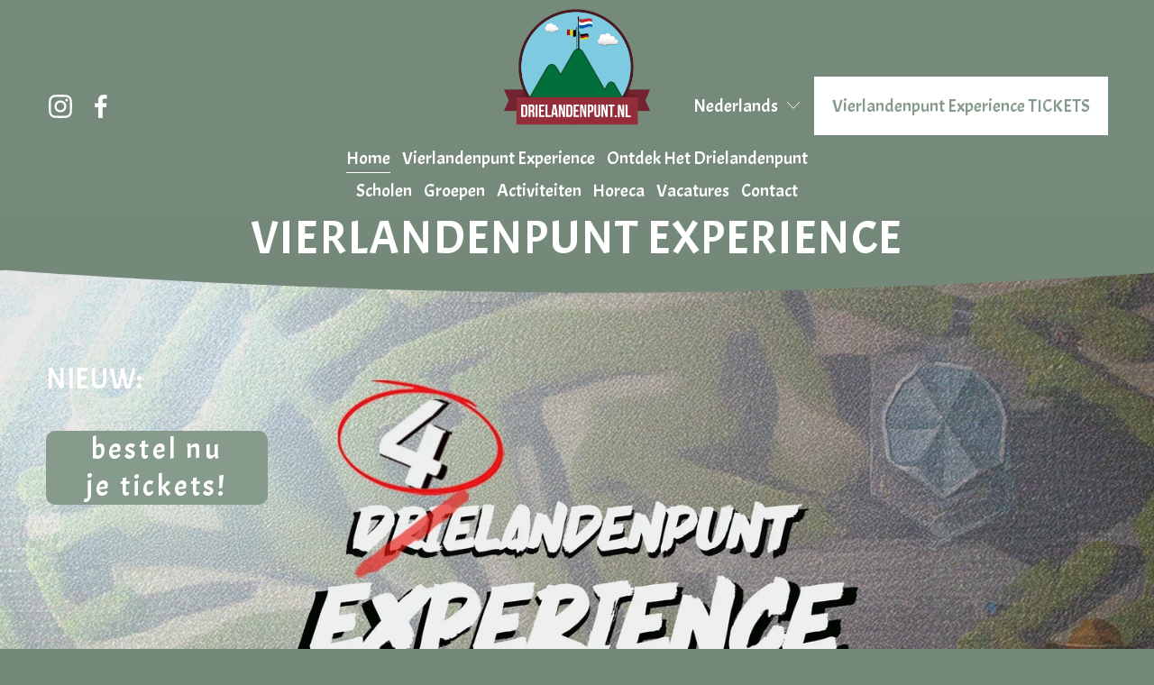

--- FILE ---
content_type: text/css
request_url: https://portal.s4m.digital/DLP/labyrint/widget/v1.css
body_size: 7849
content:
/* v2 */
:root {
  --pretix-brand-primary: #6e8173;
  --pretix-brand-success: #8fa002;
  --pretix-brand-info: #5f9cd4;
  --pretix-brand-warning: #ffb419;
  --pretix-brand-danger: #c44f4f;
  --pretix-link-contrast-color: #6e8173;
  --pretix-link-hover-contrast-color: #4b584e;
  --pretix-brand-primary-lighten-5: #7a8e80;
  --pretix-brand-primary-lighten-20: #a4b1a7;
  --pretix-brand-primary-lighten-30: #bfc9c2;
  --pretix-brand-primary-lighten-40: #dbe0dc;
  --pretix-brand-primary-lighten-48: #f1f3f1;
  --pretix-brand-primary-lighten-50: #f6f8f7;
  --pretix-brand-primary-lighten-53: white;
  --pretix-brand-primary-lighten-55: white;
  --pretix-brand-primary-darken-5: #627367;
  --pretix-brand-primary-darken-10: #57655a;
  --pretix-brand-primary-darken-15: #4b584e;
  --pretix-brand-primary-darken-17: #465249;
  --pretix-brand-primary-darken-20: #3f4a42;
  --pretix-brand-primary-darken-30: #282e29;
  --pretix-brand-primary-tint-90: #f1f2f1;
  --pretix-brand-primary-shade-25: #536156;
  --pretix-brand-primary-shade-42: #404b43;
  --pretix-brand-primary-lighten-28-saturate-20: #add1b6;
  --pretix-brand-primary-lighten-23-saturate-2: #abbaaf;
  --pretix-brand-success-lighten-10: #bcd203;
  --pretix-brand-success-lighten-20: #e2fc0c;
  --pretix-brand-success-lighten-30: #e8fd3e;
  --pretix-brand-success-lighten-35: #ebfd58;
  --pretix-brand-success-lighten-38: #edfd67;
  --pretix-brand-success-lighten-40: #eefd71;
  --pretix-brand-success-lighten-48: #f3fe99;
  --pretix-brand-success-lighten-50: #f4fea3;
  --pretix-brand-success-darken-5: #788702;
  --pretix-brand-success-darken-10: #626e01;
  --pretix-brand-success-darken-12: #596401;
  --pretix-brand-success-darken-15: #4b5401;
  --pretix-brand-success-darken-17: #424a01;
  --pretix-brand-success-darken-20: #353b01;
  --pretix-brand-success-darken-30: #080900;
  --pretix-brand-success-tint-50: #c7d081;
  --pretix-brand-success-tint-85: #eef1d9;
  --pretix-brand-success-shade-25: #6b7802;
  --pretix-brand-success-shade-42: #535d01;
  --pretix-brand-info-lighten-23: #bbd5ed;
  --pretix-brand-info-lighten-25: #c3daef;
  --pretix-brand-info-lighten-30: #d8e7f4;
  --pretix-brand-info-lighten-33: #e4eef8;
  --pretix-brand-info-darken-5: #4b90cf;
  --pretix-brand-info-darken-10: #3783c9;
  --pretix-brand-info-darken-17: #2f71ae;
  --pretix-brand-info-darken-20: #2b69a2;
  --pretix-brand-info-darken-30: #214f79;
  --pretix-brand-info-tint-85: #e7f0f9;
  --pretix-brand-info-shade-25: #47759f;
  --pretix-brand-info-shade-42: #375a7b;
  --pretix-brand-warning-lighten-12: #ffc856;
  --pretix-brand-warning-lighten-31: #ffe8b7;
  --pretix-brand-warning-lighten-35: #ffeecc;
  --pretix-brand-warning-lighten-40: #fff7e5;
  --pretix-brand-warning-lighten-41: #fff8ea;
  --pretix-brand-warning-lighten-43: #fffcf4;
  --pretix-brand-warning-darken-5: #ffac00;
  --pretix-brand-warning-darken-10: #e59a00;
  --pretix-brand-warning-darken-15: #cc8900;
  --pretix-brand-warning-darken-17: #c18200;
  --pretix-brand-warning-darken-20: #b27800;
  --pretix-brand-warning-darken-25: #996700;
  --pretix-brand-warning-darken-30: #7f5600;
  --pretix-brand-warning-darken-35: #664400;
  --pretix-brand-warning-tint-50: #ffda8c;
  --pretix-brand-warning-tint-85: #fff4dd;
  --pretix-brand-warning-shade-25: #bf8713;
  --pretix-brand-warning-shade-42: #94680f;
  --pretix-brand-warning-transparent-60: rgba(255, 180, 25, 0.4);
  --pretix-brand-danger-lighten-5: #ca6262;
  --pretix-brand-danger-lighten-15: #d78888;
  --pretix-brand-danger-lighten-25: #e4aeae;
  --pretix-brand-danger-lighten-30: #eac2c2;
  --pretix-brand-danger-lighten-33: #eecdcd;
  --pretix-brand-danger-lighten-43: #fbf3f3;
  --pretix-brand-danger-lighten-45: #fefbfb;
  --pretix-brand-danger-darken-5: #bb3f3f;
  --pretix-brand-danger-darken-10: #a83838;
  --pretix-brand-danger-darken-15: #953232;
  --pretix-brand-danger-darken-17: #8d2f2f;
  --pretix-brand-danger-darken-20: #822b2b;
  --pretix-brand-danger-darken-30: #5b1f1f;
  --pretix-brand-danger-tint-50: #e2a7a7;
  --pretix-brand-danger-tint-85: #f6e5e5;
  --pretix-brand-danger-shade-25: #933b3b;
  --pretix-brand-danger-shade-42: #722e2e;
  --pretix-border-radius-base: 3px;
  --pretix-border-radius-large: 4px;
  --pretix-border-radius-small: 2px; }
.pretix-widget-hidden{display:none}.pretix-widget a,.pretix-widget-alert-box a{color:var(--pretix-brand-primary);text-decoration:underline}.pretix-widget a:hover,.pretix-widget a:focus,.pretix-widget-alert-box a:hover,.pretix-widget-alert-box a:focus{color:var(--pretix-brand-primary-darken-15);text-decoration:underline}.pretix-widget a:focus,.pretix-widget-alert-box a:focus{outline:2px solid var(--pretix-brand-primary);outline-offset:2px;z-index:999}.pretix-widget img,.pretix-widget-alert-box img{border:0}.pretix-widget b,.pretix-widget strong,.pretix-widget-alert-box b,.pretix-widget-alert-box strong{font-weight:bold}.pretix-widget h3,.pretix-widget-alert-box h3{font-size:24px;font-weight:bold;padding:0 15px}.pretix-widget button,.pretix-widget input[type="button"],.pretix-widget a.pretix-widget-button,.pretix-widget-alert-box button,.pretix-widget-alert-box input[type="button"],.pretix-widget-alert-box a.pretix-widget-button{overflow:visible;text-transform:none;cursor:pointer;display:inline-block;margin-bottom:0;text-align:center;vertical-align:middle;touch-action:manipulation;background-image:none;border:1px solid transparent;white-space:nowrap;text-decoration:none;padding:6px 12px;font-size:14px;line-height:1.42857;border-radius:var(--pretix-border-radius-base);-webkit-user-select:none;-moz-user-select:none;-ms-user-select:none;user-select:none;color:#fff;background-color:var(--pretix-brand-primary);border-color:var(--pretix-brand-primary-darken-5)}.pretix-widget button:focus,.pretix-widget button.focus,.pretix-widget input[type="button"]:focus,.pretix-widget input[type="button"].focus,.pretix-widget a.pretix-widget-button:focus,.pretix-widget a.pretix-widget-button.focus,.pretix-widget-alert-box button:focus,.pretix-widget-alert-box button.focus,.pretix-widget-alert-box input[type="button"]:focus,.pretix-widget-alert-box input[type="button"].focus,.pretix-widget-alert-box a.pretix-widget-button:focus,.pretix-widget-alert-box a.pretix-widget-button.focus{color:#fff;background-color:var(--pretix-brand-primary-darken-10);border-color:var(--pretix-brand-primary-darken-30)}.pretix-widget button:hover,.pretix-widget input[type="button"]:hover,.pretix-widget a.pretix-widget-button:hover,.pretix-widget-alert-box button:hover,.pretix-widget-alert-box input[type="button"]:hover,.pretix-widget-alert-box a.pretix-widget-button:hover{color:#fff;background-color:var(--pretix-brand-primary-darken-10);border-color:var(--pretix-brand-primary-darken-17)}.pretix-widget button:active,.pretix-widget button.active,.open>.pretix-widget button.dropdown-toggle,.pretix-widget input[type="button"]:active,.pretix-widget input[type="button"].active,.open>.pretix-widget input[type="button"].dropdown-toggle,.pretix-widget a.pretix-widget-button:active,.pretix-widget a.pretix-widget-button.active,.open>.pretix-widget a.pretix-widget-button.dropdown-toggle,.pretix-widget-alert-box button:active,.pretix-widget-alert-box button.active,.open>.pretix-widget-alert-box button.dropdown-toggle,.pretix-widget-alert-box input[type="button"]:active,.pretix-widget-alert-box input[type="button"].active,.open>.pretix-widget-alert-box input[type="button"].dropdown-toggle,.pretix-widget-alert-box a.pretix-widget-button:active,.pretix-widget-alert-box a.pretix-widget-button.active,.open>.pretix-widget-alert-box a.pretix-widget-button.dropdown-toggle{color:#fff;background-color:var(--pretix-brand-primary-darken-10);background-image:none;border-color:var(--pretix-brand-primary-darken-17)}.pretix-widget button:active:hover,.pretix-widget button:active:focus,.pretix-widget button:active.focus,.pretix-widget button.active:hover,.pretix-widget button.active:focus,.pretix-widget button.active.focus,.open>.pretix-widget button.dropdown-toggle:hover,.open>.pretix-widget button.dropdown-toggle:focus,.open>.pretix-widget button.dropdown-toggle.focus,.pretix-widget input[type="button"]:active:hover,.pretix-widget input[type="button"]:active:focus,.pretix-widget input[type="button"]:active.focus,.pretix-widget input[type="button"].active:hover,.pretix-widget input[type="button"].active:focus,.pretix-widget input[type="button"].active.focus,.open>.pretix-widget input[type="button"].dropdown-toggle:hover,.open>.pretix-widget input[type="button"].dropdown-toggle:focus,.open>.pretix-widget input[type="button"].dropdown-toggle.focus,.pretix-widget a.pretix-widget-button:active:hover,.pretix-widget a.pretix-widget-button:active:focus,.pretix-widget a.pretix-widget-button:active.focus,.pretix-widget a.pretix-widget-button.active:hover,.pretix-widget a.pretix-widget-button.active:focus,.pretix-widget a.pretix-widget-button.active.focus,.open>.pretix-widget a.pretix-widget-button.dropdown-toggle:hover,.open>.pretix-widget a.pretix-widget-button.dropdown-toggle:focus,.open>.pretix-widget a.pretix-widget-button.dropdown-toggle.focus,.pretix-widget-alert-box button:active:hover,.pretix-widget-alert-box button:active:focus,.pretix-widget-alert-box button:active.focus,.pretix-widget-alert-box button.active:hover,.pretix-widget-alert-box button.active:focus,.pretix-widget-alert-box button.active.focus,.open>.pretix-widget-alert-box button.dropdown-toggle:hover,.open>.pretix-widget-alert-box button.dropdown-toggle:focus,.open>.pretix-widget-alert-box button.dropdown-toggle.focus,.pretix-widget-alert-box input[type="button"]:active:hover,.pretix-widget-alert-box input[type="button"]:active:focus,.pretix-widget-alert-box input[type="button"]:active.focus,.pretix-widget-alert-box input[type="button"].active:hover,.pretix-widget-alert-box input[type="button"].active:focus,.pretix-widget-alert-box input[type="button"].active.focus,.open>.pretix-widget-alert-box input[type="button"].dropdown-toggle:hover,.open>.pretix-widget-alert-box input[type="button"].dropdown-toggle:focus,.open>.pretix-widget-alert-box input[type="button"].dropdown-toggle.focus,.pretix-widget-alert-box a.pretix-widget-button:active:hover,.pretix-widget-alert-box a.pretix-widget-button:active:focus,.pretix-widget-alert-box a.pretix-widget-button:active.focus,.pretix-widget-alert-box a.pretix-widget-button.active:hover,.pretix-widget-alert-box a.pretix-widget-button.active:focus,.pretix-widget-alert-box a.pretix-widget-button.active.focus,.open>.pretix-widget-alert-box a.pretix-widget-button.dropdown-toggle:hover,.open>.pretix-widget-alert-box a.pretix-widget-button.dropdown-toggle:focus,.open>.pretix-widget-alert-box a.pretix-widget-button.dropdown-toggle.focus{color:#fff;background-color:var(--pretix-brand-primary-darken-17);border-color:var(--pretix-brand-primary-darken-17)}.pretix-widget button.disabled:hover,.pretix-widget button.disabled:focus,.pretix-widget button.disabled.focus,.pretix-widget button[disabled]:hover,.pretix-widget button[disabled]:focus,.pretix-widget button[disabled].focus,fieldset[disabled] .pretix-widget button:hover,fieldset[disabled] .pretix-widget button:focus,fieldset[disabled] .pretix-widget button.focus,.pretix-widget input[type="button"].disabled:hover,.pretix-widget input[type="button"].disabled:focus,.pretix-widget input[type="button"].disabled.focus,.pretix-widget input[type="button"][disabled]:hover,.pretix-widget input[type="button"][disabled]:focus,.pretix-widget input[type="button"][disabled].focus,fieldset[disabled] .pretix-widget input[type="button"]:hover,fieldset[disabled] .pretix-widget input[type="button"]:focus,fieldset[disabled] .pretix-widget input[type="button"].focus,.pretix-widget a.pretix-widget-button.disabled:hover,.pretix-widget a.pretix-widget-button.disabled:focus,.pretix-widget a.pretix-widget-button.disabled.focus,.pretix-widget a.pretix-widget-button[disabled]:hover,.pretix-widget a.pretix-widget-button[disabled]:focus,.pretix-widget a.pretix-widget-button[disabled].focus,fieldset[disabled] .pretix-widget a.pretix-widget-button:hover,fieldset[disabled] .pretix-widget a.pretix-widget-button:focus,fieldset[disabled] .pretix-widget a.pretix-widget-button.focus,.pretix-widget-alert-box button.disabled:hover,.pretix-widget-alert-box button.disabled:focus,.pretix-widget-alert-box button.disabled.focus,.pretix-widget-alert-box button[disabled]:hover,.pretix-widget-alert-box button[disabled]:focus,.pretix-widget-alert-box button[disabled].focus,fieldset[disabled] .pretix-widget-alert-box button:hover,fieldset[disabled] .pretix-widget-alert-box button:focus,fieldset[disabled] .pretix-widget-alert-box button.focus,.pretix-widget-alert-box input[type="button"].disabled:hover,.pretix-widget-alert-box input[type="button"].disabled:focus,.pretix-widget-alert-box input[type="button"].disabled.focus,.pretix-widget-alert-box input[type="button"][disabled]:hover,.pretix-widget-alert-box input[type="button"][disabled]:focus,.pretix-widget-alert-box input[type="button"][disabled].focus,fieldset[disabled] .pretix-widget-alert-box input[type="button"]:hover,fieldset[disabled] .pretix-widget-alert-box input[type="button"]:focus,fieldset[disabled] .pretix-widget-alert-box input[type="button"].focus,.pretix-widget-alert-box a.pretix-widget-button.disabled:hover,.pretix-widget-alert-box a.pretix-widget-button.disabled:focus,.pretix-widget-alert-box a.pretix-widget-button.disabled.focus,.pretix-widget-alert-box a.pretix-widget-button[disabled]:hover,.pretix-widget-alert-box a.pretix-widget-button[disabled]:focus,.pretix-widget-alert-box a.pretix-widget-button[disabled].focus,fieldset[disabled] .pretix-widget-alert-box a.pretix-widget-button:hover,fieldset[disabled] .pretix-widget-alert-box a.pretix-widget-button:focus,fieldset[disabled] .pretix-widget-alert-box a.pretix-widget-button.focus{background-color:var(--pretix-brand-primary);border-color:var(--pretix-brand-primary-darken-5)}.pretix-widget button .badge,.pretix-widget input[type="button"] .badge,.pretix-widget a.pretix-widget-button .badge,.pretix-widget-alert-box button .badge,.pretix-widget-alert-box input[type="button"] .badge,.pretix-widget-alert-box a.pretix-widget-button .badge{color:var(--pretix-brand-primary);background-color:#fff}.pretix-widget button:focus,.pretix-widget button.focus,.pretix-widget button:active:focus,.pretix-widget button:active.focus,.pretix-widget button.active:focus,.pretix-widget button.active.focus,.pretix-widget input[type="button"]:focus,.pretix-widget input[type="button"].focus,.pretix-widget input[type="button"]:active:focus,.pretix-widget input[type="button"]:active.focus,.pretix-widget input[type="button"].active:focus,.pretix-widget input[type="button"].active.focus,.pretix-widget a.pretix-widget-button:focus,.pretix-widget a.pretix-widget-button.focus,.pretix-widget a.pretix-widget-button:active:focus,.pretix-widget a.pretix-widget-button:active.focus,.pretix-widget a.pretix-widget-button.active:focus,.pretix-widget a.pretix-widget-button.active.focus,.pretix-widget-alert-box button:focus,.pretix-widget-alert-box button.focus,.pretix-widget-alert-box button:active:focus,.pretix-widget-alert-box button:active.focus,.pretix-widget-alert-box button.active:focus,.pretix-widget-alert-box button.active.focus,.pretix-widget-alert-box input[type="button"]:focus,.pretix-widget-alert-box input[type="button"].focus,.pretix-widget-alert-box input[type="button"]:active:focus,.pretix-widget-alert-box input[type="button"]:active.focus,.pretix-widget-alert-box input[type="button"].active:focus,.pretix-widget-alert-box input[type="button"].active.focus,.pretix-widget-alert-box a.pretix-widget-button:focus,.pretix-widget-alert-box a.pretix-widget-button.focus,.pretix-widget-alert-box a.pretix-widget-button:active:focus,.pretix-widget-alert-box a.pretix-widget-button:active.focus,.pretix-widget-alert-box a.pretix-widget-button.active:focus,.pretix-widget-alert-box a.pretix-widget-button.active.focus{text-decoration:none;outline:5px auto -webkit-focus-ring-color;outline-offset:-2px;outline:2px solid var(--pretix-brand-primary);outline-offset:2px;z-index:999}.pretix-widget button.disabled,.pretix-widget button[disabled],fieldset[disabled] .pretix-widget button,.pretix-widget input[type="button"].disabled,.pretix-widget input[type="button"][disabled],fieldset[disabled] .pretix-widget input[type="button"],.pretix-widget a.pretix-widget-button.disabled,.pretix-widget a.pretix-widget-button[disabled],fieldset[disabled] .pretix-widget a.pretix-widget-button,.pretix-widget-alert-box button.disabled,.pretix-widget-alert-box button[disabled],fieldset[disabled] .pretix-widget-alert-box button,.pretix-widget-alert-box input[type="button"].disabled,.pretix-widget-alert-box input[type="button"][disabled],fieldset[disabled] .pretix-widget-alert-box input[type="button"],.pretix-widget-alert-box a.pretix-widget-button.disabled,.pretix-widget-alert-box a.pretix-widget-button[disabled],fieldset[disabled] .pretix-widget-alert-box a.pretix-widget-button{cursor:not-allowed;filter:alpha(opacity=65);opacity:0.65;-webkit-box-shadow:none;box-shadow:none}.pretix-widget button.pretix-widget-btn-default,.pretix-widget input[type="button"].pretix-widget-btn-default,.pretix-widget a.pretix-widget-button.pretix-widget-btn-default,.pretix-widget-alert-box button.pretix-widget-btn-default,.pretix-widget-alert-box input[type="button"].pretix-widget-btn-default,.pretix-widget-alert-box a.pretix-widget-button.pretix-widget-btn-default{color:#333;background-color:#fff;border-color:#949494}.pretix-widget button.pretix-widget-btn-default:focus,.pretix-widget button.pretix-widget-btn-default.focus,.pretix-widget input[type="button"].pretix-widget-btn-default:focus,.pretix-widget input[type="button"].pretix-widget-btn-default.focus,.pretix-widget a.pretix-widget-button.pretix-widget-btn-default:focus,.pretix-widget a.pretix-widget-button.pretix-widget-btn-default.focus,.pretix-widget-alert-box button.pretix-widget-btn-default:focus,.pretix-widget-alert-box button.pretix-widget-btn-default.focus,.pretix-widget-alert-box input[type="button"].pretix-widget-btn-default:focus,.pretix-widget-alert-box input[type="button"].pretix-widget-btn-default.focus,.pretix-widget-alert-box a.pretix-widget-button.pretix-widget-btn-default:focus,.pretix-widget-alert-box a.pretix-widget-button.pretix-widget-btn-default.focus{color:#333;background-color:#e6e6e6;border-color:#545454}.pretix-widget button.pretix-widget-btn-default:hover,.pretix-widget input[type="button"].pretix-widget-btn-default:hover,.pretix-widget a.pretix-widget-button.pretix-widget-btn-default:hover,.pretix-widget-alert-box button.pretix-widget-btn-default:hover,.pretix-widget-alert-box input[type="button"].pretix-widget-btn-default:hover,.pretix-widget-alert-box a.pretix-widget-button.pretix-widget-btn-default:hover{color:#333;background-color:#e6e6e6;border-color:#757575}.pretix-widget button.pretix-widget-btn-default:active,.pretix-widget button.pretix-widget-btn-default.active,.open>.pretix-widget button.pretix-widget-btn-default.dropdown-toggle,.pretix-widget input[type="button"].pretix-widget-btn-default:active,.pretix-widget input[type="button"].pretix-widget-btn-default.active,.open>.pretix-widget input[type="button"].pretix-widget-btn-default.dropdown-toggle,.pretix-widget a.pretix-widget-button.pretix-widget-btn-default:active,.pretix-widget a.pretix-widget-button.pretix-widget-btn-default.active,.open>.pretix-widget a.pretix-widget-button.pretix-widget-btn-default.dropdown-toggle,.pretix-widget-alert-box button.pretix-widget-btn-default:active,.pretix-widget-alert-box button.pretix-widget-btn-default.active,.open>.pretix-widget-alert-box button.pretix-widget-btn-default.dropdown-toggle,.pretix-widget-alert-box input[type="button"].pretix-widget-btn-default:active,.pretix-widget-alert-box input[type="button"].pretix-widget-btn-default.active,.open>.pretix-widget-alert-box input[type="button"].pretix-widget-btn-default.dropdown-toggle,.pretix-widget-alert-box a.pretix-widget-button.pretix-widget-btn-default:active,.pretix-widget-alert-box a.pretix-widget-button.pretix-widget-btn-default.active,.open>.pretix-widget-alert-box a.pretix-widget-button.pretix-widget-btn-default.dropdown-toggle{color:#333;background-color:#e6e6e6;background-image:none;border-color:#757575}.pretix-widget button.pretix-widget-btn-default:active:hover,.pretix-widget button.pretix-widget-btn-default:active:focus,.pretix-widget button.pretix-widget-btn-default:active.focus,.pretix-widget button.pretix-widget-btn-default.active:hover,.pretix-widget button.pretix-widget-btn-default.active:focus,.pretix-widget button.pretix-widget-btn-default.active.focus,.open>.pretix-widget button.pretix-widget-btn-default.dropdown-toggle:hover,.open>.pretix-widget button.pretix-widget-btn-default.dropdown-toggle:focus,.open>.pretix-widget button.pretix-widget-btn-default.dropdown-toggle.focus,.pretix-widget input[type="button"].pretix-widget-btn-default:active:hover,.pretix-widget input[type="button"].pretix-widget-btn-default:active:focus,.pretix-widget input[type="button"].pretix-widget-btn-default:active.focus,.pretix-widget input[type="button"].pretix-widget-btn-default.active:hover,.pretix-widget input[type="button"].pretix-widget-btn-default.active:focus,.pretix-widget input[type="button"].pretix-widget-btn-default.active.focus,.open>.pretix-widget input[type="button"].pretix-widget-btn-default.dropdown-toggle:hover,.open>.pretix-widget input[type="button"].pretix-widget-btn-default.dropdown-toggle:focus,.open>.pretix-widget input[type="button"].pretix-widget-btn-default.dropdown-toggle.focus,.pretix-widget a.pretix-widget-button.pretix-widget-btn-default:active:hover,.pretix-widget a.pretix-widget-button.pretix-widget-btn-default:active:focus,.pretix-widget a.pretix-widget-button.pretix-widget-btn-default:active.focus,.pretix-widget a.pretix-widget-button.pretix-widget-btn-default.active:hover,.pretix-widget a.pretix-widget-button.pretix-widget-btn-default.active:focus,.pretix-widget a.pretix-widget-button.pretix-widget-btn-default.active.focus,.open>.pretix-widget a.pretix-widget-button.pretix-widget-btn-default.dropdown-toggle:hover,.open>.pretix-widget a.pretix-widget-button.pretix-widget-btn-default.dropdown-toggle:focus,.open>.pretix-widget a.pretix-widget-button.pretix-widget-btn-default.dropdown-toggle.focus,.pretix-widget-alert-box button.pretix-widget-btn-default:active:hover,.pretix-widget-alert-box button.pretix-widget-btn-default:active:focus,.pretix-widget-alert-box button.pretix-widget-btn-default:active.focus,.pretix-widget-alert-box button.pretix-widget-btn-default.active:hover,.pretix-widget-alert-box button.pretix-widget-btn-default.active:focus,.pretix-widget-alert-box button.pretix-widget-btn-default.active.focus,.open>.pretix-widget-alert-box button.pretix-widget-btn-default.dropdown-toggle:hover,.open>.pretix-widget-alert-box button.pretix-widget-btn-default.dropdown-toggle:focus,.open>.pretix-widget-alert-box button.pretix-widget-btn-default.dropdown-toggle.focus,.pretix-widget-alert-box input[type="button"].pretix-widget-btn-default:active:hover,.pretix-widget-alert-box input[type="button"].pretix-widget-btn-default:active:focus,.pretix-widget-alert-box input[type="button"].pretix-widget-btn-default:active.focus,.pretix-widget-alert-box input[type="button"].pretix-widget-btn-default.active:hover,.pretix-widget-alert-box input[type="button"].pretix-widget-btn-default.active:focus,.pretix-widget-alert-box input[type="button"].pretix-widget-btn-default.active.focus,.open>.pretix-widget-alert-box input[type="button"].pretix-widget-btn-default.dropdown-toggle:hover,.open>.pretix-widget-alert-box input[type="button"].pretix-widget-btn-default.dropdown-toggle:focus,.open>.pretix-widget-alert-box input[type="button"].pretix-widget-btn-default.dropdown-toggle.focus,.pretix-widget-alert-box a.pretix-widget-button.pretix-widget-btn-default:active:hover,.pretix-widget-alert-box a.pretix-widget-button.pretix-widget-btn-default:active:focus,.pretix-widget-alert-box a.pretix-widget-button.pretix-widget-btn-default:active.focus,.pretix-widget-alert-box a.pretix-widget-button.pretix-widget-btn-default.active:hover,.pretix-widget-alert-box a.pretix-widget-button.pretix-widget-btn-default.active:focus,.pretix-widget-alert-box a.pretix-widget-button.pretix-widget-btn-default.active.focus,.open>.pretix-widget-alert-box a.pretix-widget-button.pretix-widget-btn-default.dropdown-toggle:hover,.open>.pretix-widget-alert-box a.pretix-widget-button.pretix-widget-btn-default.dropdown-toggle:focus,.open>.pretix-widget-alert-box a.pretix-widget-button.pretix-widget-btn-default.dropdown-toggle.focus{color:#333;background-color:#757575;border-color:#757575}.pretix-widget button.pretix-widget-btn-default.disabled:hover,.pretix-widget button.pretix-widget-btn-default.disabled:focus,.pretix-widget button.pretix-widget-btn-default.disabled.focus,.pretix-widget button.pretix-widget-btn-default[disabled]:hover,.pretix-widget button.pretix-widget-btn-default[disabled]:focus,.pretix-widget button.pretix-widget-btn-default[disabled].focus,fieldset[disabled] .pretix-widget button.pretix-widget-btn-default:hover,fieldset[disabled] .pretix-widget button.pretix-widget-btn-default:focus,fieldset[disabled] .pretix-widget button.pretix-widget-btn-default.focus,.pretix-widget input[type="button"].pretix-widget-btn-default.disabled:hover,.pretix-widget input[type="button"].pretix-widget-btn-default.disabled:focus,.pretix-widget input[type="button"].pretix-widget-btn-default.disabled.focus,.pretix-widget input[type="button"].pretix-widget-btn-default[disabled]:hover,.pretix-widget input[type="button"].pretix-widget-btn-default[disabled]:focus,.pretix-widget input[type="button"].pretix-widget-btn-default[disabled].focus,fieldset[disabled] .pretix-widget input[type="button"].pretix-widget-btn-default:hover,fieldset[disabled] .pretix-widget input[type="button"].pretix-widget-btn-default:focus,fieldset[disabled] .pretix-widget input[type="button"].pretix-widget-btn-default.focus,.pretix-widget a.pretix-widget-button.pretix-widget-btn-default.disabled:hover,.pretix-widget a.pretix-widget-button.pretix-widget-btn-default.disabled:focus,.pretix-widget a.pretix-widget-button.pretix-widget-btn-default.disabled.focus,.pretix-widget a.pretix-widget-button.pretix-widget-btn-default[disabled]:hover,.pretix-widget a.pretix-widget-button.pretix-widget-btn-default[disabled]:focus,.pretix-widget a.pretix-widget-button.pretix-widget-btn-default[disabled].focus,fieldset[disabled] .pretix-widget a.pretix-widget-button.pretix-widget-btn-default:hover,fieldset[disabled] .pretix-widget a.pretix-widget-button.pretix-widget-btn-default:focus,fieldset[disabled] .pretix-widget a.pretix-widget-button.pretix-widget-btn-default.focus,.pretix-widget-alert-box button.pretix-widget-btn-default.disabled:hover,.pretix-widget-alert-box button.pretix-widget-btn-default.disabled:focus,.pretix-widget-alert-box button.pretix-widget-btn-default.disabled.focus,.pretix-widget-alert-box button.pretix-widget-btn-default[disabled]:hover,.pretix-widget-alert-box button.pretix-widget-btn-default[disabled]:focus,.pretix-widget-alert-box button.pretix-widget-btn-default[disabled].focus,fieldset[disabled] .pretix-widget-alert-box button.pretix-widget-btn-default:hover,fieldset[disabled] .pretix-widget-alert-box button.pretix-widget-btn-default:focus,fieldset[disabled] .pretix-widget-alert-box button.pretix-widget-btn-default.focus,.pretix-widget-alert-box input[type="button"].pretix-widget-btn-default.disabled:hover,.pretix-widget-alert-box input[type="button"].pretix-widget-btn-default.disabled:focus,.pretix-widget-alert-box input[type="button"].pretix-widget-btn-default.disabled.focus,.pretix-widget-alert-box input[type="button"].pretix-widget-btn-default[disabled]:hover,.pretix-widget-alert-box input[type="button"].pretix-widget-btn-default[disabled]:focus,.pretix-widget-alert-box input[type="button"].pretix-widget-btn-default[disabled].focus,fieldset[disabled] .pretix-widget-alert-box input[type="button"].pretix-widget-btn-default:hover,fieldset[disabled] .pretix-widget-alert-box input[type="button"].pretix-widget-btn-default:focus,fieldset[disabled] .pretix-widget-alert-box input[type="button"].pretix-widget-btn-default.focus,.pretix-widget-alert-box a.pretix-widget-button.pretix-widget-btn-default.disabled:hover,.pretix-widget-alert-box a.pretix-widget-button.pretix-widget-btn-default.disabled:focus,.pretix-widget-alert-box a.pretix-widget-button.pretix-widget-btn-default.disabled.focus,.pretix-widget-alert-box a.pretix-widget-button.pretix-widget-btn-default[disabled]:hover,.pretix-widget-alert-box a.pretix-widget-button.pretix-widget-btn-default[disabled]:focus,.pretix-widget-alert-box a.pretix-widget-button.pretix-widget-btn-default[disabled].focus,fieldset[disabled] .pretix-widget-alert-box a.pretix-widget-button.pretix-widget-btn-default:hover,fieldset[disabled] .pretix-widget-alert-box a.pretix-widget-button.pretix-widget-btn-default:focus,fieldset[disabled] .pretix-widget-alert-box a.pretix-widget-button.pretix-widget-btn-default.focus{background-color:#fff;border-color:#949494}.pretix-widget button.pretix-widget-btn-default .badge,.pretix-widget input[type="button"].pretix-widget-btn-default .badge,.pretix-widget a.pretix-widget-button.pretix-widget-btn-default .badge,.pretix-widget-alert-box button.pretix-widget-btn-default .badge,.pretix-widget-alert-box input[type="button"].pretix-widget-btn-default .badge,.pretix-widget-alert-box a.pretix-widget-button.pretix-widget-btn-default .badge{color:#fff;background-color:#333}.pretix-widget label.pretix-widget-btn-checkbox,.pretix-widget-alert-box label.pretix-widget-btn-checkbox{color:#333;background-color:#fff;border-color:#949494;border-radius:var(--pretix-border-radius-base);border-width:1px;border-style:solid;position:relative;cursor:pointer;padding:6px 24px;min-height:32px;box-sizing:border-box;color:#333}.pretix-widget label.pretix-widget-btn-checkbox:focus,.pretix-widget label.pretix-widget-btn-checkbox.focus,.pretix-widget-alert-box label.pretix-widget-btn-checkbox:focus,.pretix-widget-alert-box label.pretix-widget-btn-checkbox.focus{color:#333;background-color:#e6e6e6;border-color:#545454}.pretix-widget label.pretix-widget-btn-checkbox:hover,.pretix-widget-alert-box label.pretix-widget-btn-checkbox:hover{color:#333;background-color:#e6e6e6;border-color:#757575}.pretix-widget label.pretix-widget-btn-checkbox:active,.pretix-widget label.pretix-widget-btn-checkbox.active,.open>.pretix-widget label.pretix-widget-btn-checkbox.dropdown-toggle,.pretix-widget-alert-box label.pretix-widget-btn-checkbox:active,.pretix-widget-alert-box label.pretix-widget-btn-checkbox.active,.open>.pretix-widget-alert-box label.pretix-widget-btn-checkbox.dropdown-toggle{color:#333;background-color:#e6e6e6;background-image:none;border-color:#757575}.pretix-widget label.pretix-widget-btn-checkbox:active:hover,.pretix-widget label.pretix-widget-btn-checkbox:active:focus,.pretix-widget label.pretix-widget-btn-checkbox:active.focus,.pretix-widget label.pretix-widget-btn-checkbox.active:hover,.pretix-widget label.pretix-widget-btn-checkbox.active:focus,.pretix-widget label.pretix-widget-btn-checkbox.active.focus,.open>.pretix-widget label.pretix-widget-btn-checkbox.dropdown-toggle:hover,.open>.pretix-widget label.pretix-widget-btn-checkbox.dropdown-toggle:focus,.open>.pretix-widget label.pretix-widget-btn-checkbox.dropdown-toggle.focus,.pretix-widget-alert-box label.pretix-widget-btn-checkbox:active:hover,.pretix-widget-alert-box label.pretix-widget-btn-checkbox:active:focus,.pretix-widget-alert-box label.pretix-widget-btn-checkbox:active.focus,.pretix-widget-alert-box label.pretix-widget-btn-checkbox.active:hover,.pretix-widget-alert-box label.pretix-widget-btn-checkbox.active:focus,.pretix-widget-alert-box label.pretix-widget-btn-checkbox.active.focus,.open>.pretix-widget-alert-box label.pretix-widget-btn-checkbox.dropdown-toggle:hover,.open>.pretix-widget-alert-box label.pretix-widget-btn-checkbox.dropdown-toggle:focus,.open>.pretix-widget-alert-box label.pretix-widget-btn-checkbox.dropdown-toggle.focus{color:#333;background-color:#757575;border-color:#757575}.pretix-widget label.pretix-widget-btn-checkbox.disabled:hover,.pretix-widget label.pretix-widget-btn-checkbox.disabled:focus,.pretix-widget label.pretix-widget-btn-checkbox.disabled.focus,.pretix-widget label.pretix-widget-btn-checkbox[disabled]:hover,.pretix-widget label.pretix-widget-btn-checkbox[disabled]:focus,.pretix-widget label.pretix-widget-btn-checkbox[disabled].focus,fieldset[disabled] .pretix-widget label.pretix-widget-btn-checkbox:hover,fieldset[disabled] .pretix-widget label.pretix-widget-btn-checkbox:focus,fieldset[disabled] .pretix-widget label.pretix-widget-btn-checkbox.focus,.pretix-widget-alert-box label.pretix-widget-btn-checkbox.disabled:hover,.pretix-widget-alert-box label.pretix-widget-btn-checkbox.disabled:focus,.pretix-widget-alert-box label.pretix-widget-btn-checkbox.disabled.focus,.pretix-widget-alert-box label.pretix-widget-btn-checkbox[disabled]:hover,.pretix-widget-alert-box label.pretix-widget-btn-checkbox[disabled]:focus,.pretix-widget-alert-box label.pretix-widget-btn-checkbox[disabled].focus,fieldset[disabled] .pretix-widget-alert-box label.pretix-widget-btn-checkbox:hover,fieldset[disabled] .pretix-widget-alert-box label.pretix-widget-btn-checkbox:focus,fieldset[disabled] .pretix-widget-alert-box label.pretix-widget-btn-checkbox.focus{background-color:#fff;border-color:#949494}.pretix-widget label.pretix-widget-btn-checkbox .badge,.pretix-widget-alert-box label.pretix-widget-btn-checkbox .badge{color:#fff;background-color:#333}.pretix-widget label.pretix-widget-btn-checkbox input,.pretix-widget-alert-box label.pretix-widget-btn-checkbox input{position:absolute;left:10px}.pretix-widget label.pretix-widget-btn-checkbox:has(input:checked),.pretix-widget-alert-box label.pretix-widget-btn-checkbox:has(input:checked){background-color:#e6e6e6;border-color:#adadad}.pretix-widget label.pretix-widget-btn-checkbox:focus-within,.pretix-widget-alert-box label.pretix-widget-btn-checkbox:focus-within{outline:2px solid var(--pretix-brand-primary);outline-offset:2px;z-index:999}.pretix-widget .pretix-widget-icon-cart,.pretix-widget-alert-box .pretix-widget-icon-cart{display:inline-block;width:1em;height:1em;vertical-align:text-bottom;fill:#333;background-image:url("data:image/svg+xml,%3Csvg xmlns='http://www.w3.org/2000/svg' viewBox='0 0 16 16'%3E%3Cpath d='M2.267 6.756c0-.312-.202-.563-.453-.563-.252 0-.454.251-.454.563 0 .312.202.563.454.563.251 0 .453-.251.453-.563Zm3.174 0c0-.312-.202-.563-.454-.563-.251 0-.453.251-.453.563 0 .312.202.563.453.563.252 0 .454-.251.454-.563Zm.453-4.785c0-.154-.103-.282-.227-.282H1.413c-.035-.211-.039-.563-.28-.563H.227c-.124 0-.227.128-.227.282 0 .153.103.281.227.281h.722l.627 3.62c-.049.127-.216.466-.216.603 0 .153.103.281.227.281h3.627c.124 0 .227-.128.227-.281 0-.154-.103-.282-.227-.282H1.955c.036-.088.085-.18.085-.281 0-.102-.032-.212-.046-.308l3.698-.537c.117-.018.202-.141.202-.281V1.971Z' transform='matrix(2.52069 0 0 2.02994 -.035 -.523)'/%3E%3C/svg%3E%0A")}.pretix-widget input:checked + .pretix-widget-icon-cart,.pretix-widget-alert-box input:checked + .pretix-widget-icon-cart{background-image:url("data:image/svg+xml,%3Csvg xmlns='http://www.w3.org/2000/svg' viewBox='0 0 16 16'%3E%3Cpath d='M4.534 3.097a.317.317 0 0 1-.067.197L3.56 4.42a.207.207 0 0 1-.16.084.207.207 0 0 1-.159-.084l-.907-1.126a.317.317 0 0 1-.067-.197c0-.154.103-.282.227-.282.06 0 .117.031.159.084l.521.642V2.252c0-.154.102-.281.226-.281.124 0 .227.127.227.281v1.289l.521-.642a.205.205 0 0 1 .159-.084c.124 0 .227.128.227.282ZM2.267 6.756c0-.312-.202-.563-.453-.563-.252 0-.454.251-.454.563 0 .312.202.563.454.563.251 0 .453-.251.453-.563Zm3.174 0c0-.312-.202-.563-.454-.563-.251 0-.453.251-.453.563 0 .312.202.563.453.563.252 0 .454-.251.454-.563Zm.453-4.785c0-.154-.103-.282-.227-.282H1.413c-.035-.211-.039-.563-.28-.563H.227c-.124 0-.227.128-.227.282 0 .153.103.281.227.281h.722l.627 3.62c-.049.127-.216.466-.216.603 0 .153.103.281.227.281h3.627c.124 0 .227-.128.227-.281 0-.154-.103-.282-.227-.282H1.955c.036-.088.085-.18.085-.281 0-.102-.032-.212-.046-.308l3.698-.537c.117-.018.202-.141.202-.281V1.971Z' transform='matrix(2.52069 0 0 2.02994 -.035 -.523)'/%3E%3C/svg%3E%0A")}.pretix-widget input[type="text"],.pretix-widget input[type="number"],.pretix-widget select,.pretix-widget-alert-box input[type="text"],.pretix-widget-alert-box input[type="number"],.pretix-widget-alert-box select{line-height:normal;border:1px solid #949494;border-radius:var(--pretix-border-radius-base);min-height:34px;padding:6px 12px;color:#555555;background-color:#fff;-webkit-box-shadow:inset 0 1px 1px rgba(0,0,0,0.075);box-shadow:inset 0 1px 1px rgba(0,0,0,0.075);-webkit-transition:border-color ease-in-out 0.15s,box-shadow ease-in-out 0.15s;-o-transition:border-color ease-in-out 0.15s,box-shadow ease-in-out 0.15s;transition:border-color ease-in-out 0.15s,box-shadow ease-in-out 0.15s}.pretix-widget input[type="text"]::-moz-placeholder,.pretix-widget input[type="number"]::-moz-placeholder,.pretix-widget select::-moz-placeholder,.pretix-widget-alert-box input[type="text"]::-moz-placeholder,.pretix-widget-alert-box input[type="number"]::-moz-placeholder,.pretix-widget-alert-box select::-moz-placeholder{color:#b3b3b3;opacity:1}.pretix-widget input[type="text"]:-ms-input-placeholder,.pretix-widget input[type="number"]:-ms-input-placeholder,.pretix-widget select:-ms-input-placeholder,.pretix-widget-alert-box input[type="text"]:-ms-input-placeholder,.pretix-widget-alert-box input[type="number"]:-ms-input-placeholder,.pretix-widget-alert-box select:-ms-input-placeholder{color:#b3b3b3}.pretix-widget input[type="text"]::-webkit-input-placeholder,.pretix-widget input[type="number"]::-webkit-input-placeholder,.pretix-widget select::-webkit-input-placeholder,.pretix-widget-alert-box input[type="text"]::-webkit-input-placeholder,.pretix-widget-alert-box input[type="number"]::-webkit-input-placeholder,.pretix-widget-alert-box select::-webkit-input-placeholder{color:#b3b3b3}.pretix-widget input[type="text"]:focus,.pretix-widget input[type="number"]:focus,.pretix-widget select:focus,.pretix-widget-alert-box input[type="text"]:focus,.pretix-widget-alert-box input[type="number"]:focus,.pretix-widget-alert-box select:focus{outline:2px solid var(--pretix-brand-primary);outline-offset:2px;z-index:999}.pretix-widget input[type=number],.pretix-widget-alert-box input[type=number]{padding-right:0}.pretix-widget input[type="checkbox"],.pretix-widget input[type="radio"],.pretix-widget-alert-box input[type="checkbox"],.pretix-widget-alert-box input[type="radio"]{box-sizing:border-box;padding:0}.pretix-widget input[type="checkbox"]:focus,.pretix-widget input[type="radio"]:focus,.pretix-widget-alert-box input[type="checkbox"]:focus,.pretix-widget-alert-box input[type="radio"]:focus{outline:thin dotted;outline:5px auto -webkit-focus-ring-color;outline-offset:-2px}.pretix-widget-use-custom-spinners input[type=number]{padding-right:12px;-moz-appearance:textfield}.pretix-widget-use-custom-spinners input[type=number]::-webkit-outer-spin-button,.pretix-widget-use-custom-spinners input[type=number]::-webkit-inner-spin-button{-webkit-appearance:none;margin:0}.pretix-widget{margin:10px 0;padding:0 10px;border:1px solid #ccc;position:relative;min-height:208px;border-radius:var(--pretix-border-radius-base)}.pretix-widget .pretix-widget-resume-button{margin-left:10px}.pretix-widget .pretix-widget-clickable{cursor:pointer}.pretix-widget .pretix-widget-info-message{display:flex;justify-content:space-between;align-items:flex-end;padding:10px;text-align:left;margin:10px 0;background-color:white;border:2px solid var(--pretix-brand-info);color:var(--pretix-brand-info-darken-20);border-radius:var(--pretix-border-radius-base)}.pretix-widget.pretix-widget-mobile .pretix-widget-info-message{flex-direction:column}.pretix-widget.pretix-widget-mobile .pretix-widget-resume-button{margin-top:10px;margin-left:0}.pretix-widget .pretix-widget-error-message{padding:10px;text-align:center;margin:10px 0;background-color:white;border:2px solid var(--pretix-brand-danger);color:var(--pretix-brand-danger-darken-5);border-radius:var(--pretix-border-radius-base)}.pretix-widget .pretix-widget-error-action{padding:10px;text-align:center}.pretix-widget .pretix-widget-loading{position:absolute;left:0;top:0;width:100%;height:100%;background:rgba(255,255,255,0.8);text-align:center}@-moz-keyframes pretix-widget-spin{100%{-moz-transform:rotate(360deg)}}@-webkit-keyframes pretix-widget-spin{100%{-webkit-transform:rotate(360deg)}}@keyframes pretix-widget-spin{100%{-webkit-transform:rotate(360deg);transform:rotate(360deg)}}.pretix-widget .pretix-widget-loading svg{margin:40px;position:absolute;top:50%;margin-top:-64px;position:-webkit-sticky;position:sticky;top:Min(50vh,50%);-webkit-animation:pretix-widget-spin 6s linear infinite;-moz-animation:pretix-widget-spin 6s linear infinite;animation:pretix-widget-spin 6s linear infinite}.pretix-widget .pretix-widget-item-row,.pretix-widget .pretix-widget-category{clear:both}.pretix-widget .pretix-widget-item-title{font-weight:bold}.pretix-widget .pretix-widget-item-row{padding:10px 0}.pretix-widget .pretix-widget-category{margin:10px 0}.pretix-widget .pretix-widget-category-description{padding:0 15px}.pretix-widget .pretix-widget-category-name{margin:10px 0 0 0}.pretix-widget .pretix-widget-item-info-col{width:50%;float:left;padding:0 15px;box-sizing:border-box}.pretix-widget .pretix-widget-item-price-col,.pretix-widget .pretix-widget-item-availability-col{width:25%;float:left;padding:0 15px;box-sizing:border-box}.pretix-widget .pretix-widget-item-description p,.pretix-widget .pretix-widget-item-meta{margin:0}.pretix-widget .pretix-widget-item-price-col{text-align:right}.pretix-widget del.pretix-widget-pricebox-original-price{color:#737373}.pretix-widget ins.pretix-widget-pricebox-new-price{font-size:120%;font-weight:bold;text-decoration:none}.pretix-widget .pretix-widget-clear{clear:both}.pretix-widget .pretix-widget-category-description p{margin:0 0 10px}.pretix-widget .pretix-widget-pricebox-tax{display:block}.pretix-widget .pretix-widget-item-count-group{display:flex}.pretix-widget .pretix-widget-item-count-group input{border-radius:0;border-left:none;border-right:none}.pretix-widget .pretix-widget-item-count-group button span{vertical-align:25%;line-height:0.5}.pretix-widget .pretix-widget-item-count-dec{border-top-right-radius:0;border-bottom-right-radius:0;width:2.5em;z-index:2}.pretix-widget .pretix-widget-item-count-inc{border-top-left-radius:0;border-bottom-left-radius:0;width:2.5em}.pretix-widget .pretix-widget-item-count-multiple{display:block;width:100%;box-sizing:border-box;padding:5px;text-align:center}.pretix-widget .pretix-widget-pricebox-price-input{display:inline;width:100px;box-sizing:border-box;text-align:right}.pretix-widget .pretix-widget-item-count-single-label{display:block;text-align:center;width:100%}.pretix-widget .pretix-widget-attribution{padding:10px 15px;text-align:center;font-size:12px}.pretix-widget .pretix-widget-item-picture-link{width:60px;height:60px;margin-right:10px;float:left}.pretix-widget .pretix-widget-item-picture{max-width:100%}.pretix-widget .pretix-widget-action{margin-left:75%;width:25%;padding:0 15px;box-sizing:border-box}.pretix-widget .pretix-widget-action button{width:100%}.pretix-widget .pretix-widget-voucher-text{margin:10px 0;padding:0 15px}.pretix-widget .pretix-widget-voucher-headline{margin:10px 0 0 0}.pretix-widget .pretix-widget-voucher-input-wrap{padding:0 15px;width:75%;box-sizing:border-box;float:left}.pretix-widget .pretix-widget-voucher input{width:100%;box-sizing:border-box}.pretix-widget .pretix-widget-voucher-button-wrap{padding:0 15px;width:25%;box-sizing:border-box;float:left}.pretix-widget .pretix-widget-voucher button{width:100%}.pretix-widget .pretix-widget-seating-waitinglist{margin:15px 0}.pretix-widget .pretix-widget-seating-waitinglist-text{padding:0 15px;width:75%;box-sizing:border-box;float:left}.pretix-widget .pretix-widget-seating-waitinglist-button-wrap{padding:0 15px;width:25%;box-sizing:border-box;float:left}.pretix-widget .pretix-widget-seating-waitinglist-button{width:100%}.pretix-widget .pretix-widget-item-with-picture .pretix-widget-main-item-row .pretix-widget-item-title-and-description{margin-left:70px}.pretix-widget .pretix-widget-item-availability-col{text-align:center}.pretix-widget .pretix-widget-item-availability-col .pretix-widget-collapse-indicator{width:100%;border:1px solid #949494;border-radius:var(--pretix-border-radius-base);height:34px;padding:6px 12px;color:#555555;background-color:#fff}.pretix-widget .pretix-widget-item-availability-col .pretix-widget-collapse-indicator::before{content:"";display:inline-block;width:14px;height:14px;background:url("data:image/svg+xml,%3Csvg viewBox='0 0 14 14' xmlns='http://www.w3.org/2000/svg' xml:space='preserve'%3E%3Cpath fill='url-friendly-colour(var(--pretix-brand-primary))' d='M6.395 4.151a.268.268 0 0 0-.177.077l-.386.386a.259.259 0 0 0-.077.177c.002.067.029.13.077.179l3.033 3.031-3.033 3.032a.255.255 0 0 0-.077.177.253.253 0 0 0 .077.178l.386.385a.268.268 0 0 0 .177.077.27.27 0 0 0 .178-.077l3.595-3.595a.259.259 0 0 0 .077-.177.255.255 0 0 0-.077-.176L6.573 4.228a.257.257 0 0 0-.178-.077Z'/%3E%3C/svg%3E");transition:transform .5s}.pretix-widget .pretix-widget-item-availability-col .pretix-widget-collapse-indicator[aria-expanded=true]::before{transform:rotate(90deg)}.pretix-widget .pretix-widget-availability-gone{font-weight:bold;color:var(--pretix-brand-danger);text-transform:uppercase}.pretix-widget .pretix-widget-availability-unavailable{color:var(--pretix-brand-danger)}.pretix-widget .pretix-widget-item-variations{overflow:hidden;padding-top:0;padding-bottom:0;margin-top:0;margin-bottom:0;-moz-transition-duration:0.5s;-webkit-transition-duration:0.5s;-o-transition-duration:0.5s;transition-duration:0.5s;-moz-transition-timing-function:ease-in-out;-webkit-transition-timing-function:ease-in-out;-o-transition-timing-function:ease-in-out;transition-timing-function:ease-in-out}.pretix-widget .pretix-widget-event-header{padding-top:10px;text-align:center}.pretix-widget .pretix-widget-event-details{padding-top:10px;text-align:center}.pretix-widget .pretix-widget-event-location{display:none;padding-top:10px;text-align:center}.pretix-widget .pretix-widget-event-description{padding:0 15px}.pretix-widget .pretix-widget-event-list-back{padding-top:10px;text-align:center;display:block}.pretix-widget .pretix-widget-event-list-back a{display:block}.pretix-widget .pretix-widget-back{padding-bottom:10px;text-align:center;display:block}.pretix-widget .pretix-widget-back a{display:block}.pretix-widget .pretix-widget-event-list{padding:10px 0;cursor:pointer}.pretix-widget .pretix-widget-event-list-entry{display:flex;flex-direction:row;padding:5px 0;flex-wrap:wrap;color:#222222}.pretix-widget .pretix-widget-event-list-entry:has(.pretix-widget-event-list-entry-availability){text-decoration:none}.pretix-widget .pretix-widget-event-list-entry:hover,.pretix-widget .pretix-widget-event-list-entry:active,.pretix-widget .pretix-widget-event-list-entry:focus{background:#eeeeee;text-decoration:none}.pretix-widget .pretix-widget-event-list-entry .pretix-widget-event-list-entry-name{width:50%;padding:5px;box-sizing:border-box}.pretix-widget .pretix-widget-event-list-entry .pretix-widget-event-list-entry-location{padding:5px;box-sizing:border-box;display:none}.pretix-widget .pretix-widget-event-list-entry .pretix-widget-event-list-entry-date{width:25%;padding:5px;box-sizing:border-box}.pretix-widget .pretix-widget-event-list-entry .pretix-widget-event-list-entry-availability{width:25%;text-align:right;padding:7px 5px 3px;box-sizing:border-box}.pretix-widget .pretix-widget-event-list-entry .pretix-widget-event-list-entry-availability span{position:relative;display:inline;padding:6px 6px 4px 17px;font-size:75%;font-weight:bold;line-height:1;color:var(--status-text-color,#000);background-color:var(--status-bg-color,#fff);border:1px solid var(--status-border-color,#000);text-align:center;white-space:nowrap;vertical-align:baseline;border-radius:4px}.pretix-widget .pretix-widget-event-list-entry .pretix-widget-event-list-entry-availability span:before{content:"";position:absolute;top:0;left:0;width:11px;height:100%;background:var(--status-border-color,#000)}.pretix-widget .pretix-widget-event-availability-orange,.pretix-widget .pretix-widget-day-availability-orange{--status-bg-color:var(--pretix-brand-warning-tint-85);--status-text-color:var(--pretix-brand-warning-shade-42);--status-border-color:var(--pretix-brand-warning)}.pretix-widget .pretix-widget-event-availability-none,.pretix-widget .pretix-widget-day-availability-none{--status-bg-color:var(--pretix-brand-primary-tint-90);--status-text-color:var(--pretix-brand-primary-shade-42);--status-border-color:var(--pretix-brand-primary)}.pretix-widget .pretix-widget-event-availability-green,.pretix-widget .pretix-widget-day-availability-green{--status-bg-color:var(--pretix-brand-success-tint-85);--status-text-color:var(--pretix-brand-success-shade-25);--status-border-color:var(--pretix-brand-success)}.pretix-widget .pretix-widget-event-availability-red,.pretix-widget .pretix-widget-day-availability-red{--status-bg-color:var(--pretix-brand-danger-tint-85);--status-text-color:var(--pretix-brand-danger-shade-42);--status-border-color:var(--pretix-brand-danger)}.pretix-widget .pretix-widget-event-list .pretix-widget-event-availability-low .pretix-widget-event-list-entry-availability span:before,.pretix-widget .pretix-widget-event-calendar .pretix-widget-event-availability-low.pretix-widget-event-calendar-event:before{background:linear-gradient(to bottom,var(--pretix-brand-warning) 1em,var(--status-border-color) 2.5em)}.pretix-widget .pretix-widget-event-calendar{padding-top:10px;word-break:break-word}.pretix-widget .pretix-widget-event-calendar .pretix-widget-event-week-table{display:flex;flex-direction:row}.pretix-widget .pretix-widget-event-calendar .pretix-widget-event-week-table .pretix-widget-event-week-col{flex:1;margin:0}.pretix-widget .pretix-widget-event-calendar .pretix-widget-event-week-table .pretix-widget-event-week-col:first-child{margin-left:0}.pretix-widget .pretix-widget-event-calendar .pretix-widget-event-week-table .pretix-widget-event-week-col:last-child{margin-right:0}.pretix-widget .pretix-widget-event-calendar .pretix-widget-event-week-table .pretix-widget-event-week-col:nth-child(even){background-color:rgba(128,128,128,0.05)}.pretix-widget .pretix-widget-event-calendar .pretix-widget-event-week-table .pretix-widget-event-week-col .pretix-widget-event-calendar-events{margin:4px}.pretix-widget .pretix-widget-event-calendar .pretix-widget-event-calendar-head{display:flex;flex-direction:row}.pretix-widget .pretix-widget-event-calendar .pretix-widget-event-calendar-head strong{width:50%;text-align:center;display:block}.pretix-widget .pretix-widget-event-calendar .pretix-widget-event-calendar-head .pretix-widget-event-calendar-next-month,.pretix-widget .pretix-widget-event-calendar .pretix-widget-event-calendar-head .pretix-widget-event-calendar-previous-month{display:block;width:25%}.pretix-widget .pretix-widget-event-calendar .pretix-widget-event-calendar-head .pretix-widget-event-calendar-next-month{text-align:right}.pretix-widget .pretix-widget-event-calendar .pretix-widget-event-calendar-event{position:relative;display:block;border-radius:4px;border:1px solid var(--status-border-color,#000);background-color:var(--status-bg-color,#fff);color:var(--status-text-color,#000);padding:5px;padding-left:17px;cursor:pointer;margin-bottom:5px;text-decoration:none}.pretix-widget .pretix-widget-event-calendar .pretix-widget-event-calendar-event:before{content:"";position:absolute;top:0;left:0;width:11px;height:100%;background:var(--status-border-color,#000)}.pretix-widget .pretix-widget-event-calendar .pretix-widget-event-calendar-event:last-child{margin-bottom:0}.pretix-widget .pretix-widget-event-calendar .pretix-widget-event-calendar-table{width:100%;border-spacing:0}.pretix-widget .pretix-widget-event-calendar .pretix-widget-event-calendar-table th,.pretix-widget .pretix-widget-event-calendar .pretix-widget-event-calendar-table td{width:14.285714285714286%;vertical-align:top;padding:4px;border-bottom:1px solid #ddd}.pretix-widget .pretix-widget-event-calendar .pretix-widget-event-calendar-table th{border-bottom-width:2px;color:#737373}.pretix-widget .pretix-widget-event-calendar .pretix-widget-event-calendar-table td:has(.pretix-widget-event-calendar-day):nth-child(even){background:rgba(128,128,128,0.05)}.pretix-widget .pretix-widget-event-calendar .pretix-widget-event-calendar-day{font-weight:bold;font-size:86%;padding:5px 5px 1em}.pretix-widget .pretix-widget-event-calendar .pretix-widget-event-week-table .pretix-widget-event-calendar-day{padding-bottom:5px;background-color:#fff;border-bottom:2px solid #ddd;color:#737373;font-size:100%}.pretix-widget .pretix-widget-seating-link-wrapper{padding:0 15px;margin:15px 0 10px}.pretix-widget .pretix-widget-seating-link{display:block;width:100%}.pretix-widget-event-list-filter-form{margin-bottom:15px}.pretix-widget-event-list-filter-form .pretix-widget-event-list-filter-fieldset{display:flex;flex-direction:row;align-items:end;border:none;padding:0;margin:0}.pretix-widget-event-list-filter-form .pretix-widget-event-list-filter-fieldset>legend{position:absolute;width:1px;height:1px;padding:0;margin:-1px;overflow:hidden;clip:rect(0,0,0,0);border:0}.pretix-widget-event-list-filter-form .pretix-widget-event-list-filter-field{display:block;width:100%;margin:0 15px 0 0}.pretix-widget-event-list-filter-form .pretix-widget-event-list-filter-field label{display:block;font-weight:bold;margin-bottom:5px}.pretix-widget-event-list-filter-form .pretix-widget-event-list-filter-field select{display:block;width:100%}.pretix-widget-event-list-filter-form .pretix-widget-event-list-filter-field:last-child{margin:0}.pretix-widget.pretix-widget-mobile .pretix-widget-event-list-filter-form .pretix-widget-event-list-filter-fieldset{display:block}.pretix-widget.pretix-widget-mobile .pretix-widget-event-list-filter-form .pretix-widget-event-list-filter-field{display:block;margin:0 0 5px}@keyframes pretix-widget-bounce-in{0%{transform:scale(0)}50%{transform:scale(1.5)}100%{transform:scale(1)}}.pretix-widget-visibility-hidden{visibility:hidden}.pretix-widget-shake-once{animation:pretix-widget-shake .2s;transform:translate3d(0,0,0);backface-visibility:hidden}@keyframes pretix-widget-shake{0%{transform:skewX(0deg)}20%{transform:skewX(-5deg)}40%{transform:skewX(5deg)}60%{transform:skewX(-5deg)}80%{transform:skewX(5deg)}100%{transform:skewX(0deg)}}.pretix-widget-alert-holder,.pretix-widget-frame-holder,.pretix-widget-lightbox-holder{margin:auto;border:none;background:transparent;overflow:visible}.pretix-widget-alert-holder::backdrop,.pretix-widget-frame-holder::backdrop,.pretix-widget-lightbox-holder::backdrop{background:rgba(255,255,255,0.8)}.pretix-widget-alert-holder:focus,.pretix-widget-frame-holder:focus,.pretix-widget-lightbox-holder:focus{outline:2px solid var(--pretix-brand-primary);outline-offset:2px}.pretix-widget-frame-isloading:focus{outline:none}.pretix-widget-frame-isloading:focus svg{outline:2px solid var(--pretix-brand-primary);border-radius:100%}.pretix-widget-frame-loading p,.pretix-widget-lightbox-loading p{text-align:center;width:256px;margin:0 auto;color:var(--pretix-brand-danger)}.pretix-widget-frame-loading svg,.pretix-widget-lightbox-loading svg{margin:40px;-webkit-animation:pretix-widget-spin 6s linear infinite;-moz-animation:pretix-widget-spin 6s linear infinite;animation:pretix-widget-spin 6s linear infinite}.pretix-widget-frame-close,.pretix-widget-lightbox-close{position:absolute;top:-12px;right:-12px;z-index:2}.pretix-widget-frame-close button,.pretix-widget-lightbox-close button{color:white;cursor:pointer;font-weight:bold;font-family:sans-serif;text-decoration:none;padding:4px 0;display:inline-block;line-height:16px;border:none;background:none;width:24px;height:24px;background:var(--pretix-brand-primary);border-radius:12px;-moz-border-radius:12px;-webkit-border-radius:12px;text-align:center}.pretix-widget-frame-close button:focus,.pretix-widget-lightbox-close button:focus{outline:2px solid var(--pretix-brand-primary);outline-offset:2px}.pretix-widget-frame-close svg,.pretix-widget-lightbox-close svg{display:inline-block;border:none}.pretix-widget-frame-inner,.pretix-widget-lightbox-inner,.pretix-widget-alert-box{position:relative;background:white;border-radius:5px 5px 5px 5px;-moz-border-radius:5px 5px 5px 5px;-webkit-border-radius:5px 5px 5px 5px;box-shadow:0 4px 18px 0 rgba(0,0,0,0.1),0 6px 20px 0 rgba(0,0,0,0.09);-webkit-box-shadow:0 4px 18px 0 rgba(0,0,0,0.1),0 6px 20px 0 rgba(0,0,0,0.09);-moz-box-shadow:0 4px 18px 0 rgba(0,0,0,0.1),0 6px 20px 0 rgba(0,0,0,0.09);box-sizing:border-box;padding:10px}.pretix-widget-alert-holder .bounce-enter-active{animation:pretix-widget-bounce-in .5s}.pretix-widget-alert-holder .bounce-leave-active{animation:pretix-widget-bounce-in .5s reverse}.pretix-widget-alert-holder .pretix-widget-alert-box{padding:42px 20px 20px 20px;text-align:center;font-size:20px}.pretix-widget-alert-holder .pretix-widget-alert-box p:first-child{margin-top:0}.pretix-widget-alert-holder .pretix-widget-alert-box p:last-child{margin-bottom:0}.pretix-widget-alert-holder .pretix-widget-alert-icon{position:absolute;left:50%;width:64px;margin-left:-32px;top:-20px}.pretix-widget-frame-inner{width:80vw;max-width:1080px;height:80vh}.pretix-widget-frame-inner iframe{width:100%!important;height:100%!important}.pretix-widget-lightbox-inner{max-width:90vw;max-height:90vh}.pretix-widget-lightbox-isloading .pretix-widget-lightbox-inner{visibility:hidden}.pretix-widget-lightbox-image{margin:0;padding:0;text-align:center}.pretix-widget-lightbox-image img{max-width:80vw;max-height:80vh;object-fit:scale-down}.pretix-widget-lightbox-image figcaption{margin:0.5em 0 0}.pretix-widget-primary-color{fill:var(--pretix-brand-primary)}.pretix-widget-event-list-load-more{text-align:center}.pretix-widget.pretix-widget-mobile .pretix-widget-event-week-table{display:block}.pretix-widget.pretix-widget-mobile .pretix-widget-event-week-table .pretix-widget-event-week-col{flex:1;margin:10px 0}.pretix-widget.pretix-widget-mobile .pretix-widget-item-info-col{width:100%;float:none;margin-bottom:5px}.pretix-widget.pretix-widget-mobile .pretix-widget-item-info-col:after{display:block;content:"";clear:both}.pretix-widget.pretix-widget-mobile .pretix-widget-item-price-col,.pretix-widget.pretix-widget-mobile .pretix-widget-item-availability-col{width:50%;min-width:140px}.pretix-widget.pretix-widget-mobile .pretix-widget-action{width:100%;margin-left:0}.pretix-widget.pretix-widget-mobile .pretix-widget-voucher-input-wrap{width:100%;float:none}.pretix-widget.pretix-widget-mobile .pretix-widget-voucher-button-wrap{width:100%;float:none;margin-top:10px}.pretix-widget.pretix-widget-mobile .pretix-widget-event-list-entry .pretix-widget-event-list-entry-name{width:100%}.pretix-widget.pretix-widget-mobile .pretix-widget-event-list-entry .pretix-widget-event-list-entry-location{width:100%}.pretix-widget.pretix-widget-mobile .pretix-widget-event-list-entry .pretix-widget-event-list-entry-date{width:50%}.pretix-widget.pretix-widget-mobile .pretix-widget-event-list-entry .pretix-widget-event-list-entry-availability{width:50%}.pretix-widget.pretix-widget-mobile .pretix-widget-event-calendar .pretix-widget-event-calendar-events{display:none}.pretix-widget.pretix-widget-mobile .pretix-widget-event-calendar .pretix-widget-event-week-table .pretix-widget-event-calendar-events{display:block}.pretix-widget.pretix-widget-mobile .pretix-widget-event-calendar td.pretix-widget-has-events .pretix-widget-event-calendar-day{background:var(--status-bg-color,#fff);color:var(--status-text-color,#000);border:1px solid var(--status-border-color,inherit);border-top-width:11px;padding-bottom:5px;border-radius:var(--pretix-border-radius-base);cursor:pointer}.pretix-widget.pretix-widget-mobile .pretix-widget-event-calendar .pretix-widget-event-calendar-head{display:block}.pretix-widget.pretix-widget-mobile .pretix-widget-event-calendar .pretix-widget-event-calendar-head strong{width:100%;display:block}.pretix-widget.pretix-widget-mobile .pretix-widget-event-calendar .pretix-widget-event-calendar-head .pretix-widget-event-calendar-next-month,.pretix-widget.pretix-widget-mobile .pretix-widget-event-calendar .pretix-widget-event-calendar-head .pretix-widget-event-calendar-previous-month{display:block;width:100%;text-align:center}@media (max-width:800px){.pretix-widget-frame-inner{width:calc(100vw - 50px);height:calc(100vh - 50px)}}@media (max-width:480px){.pretix-widget-alert-holder,.pretix-widget-frame-holder:not(.pretix-widget-frame-isloading),.pretix-widget-lightbox-holder:not(.pretix-widget-lightbox-isloading){margin:0;padding:0;width:100%;max-width:100vw}.pretix-widget-frame-inner,.pretix-widget-lightbox-inner,.pretix-widget-alert-box{width:100%;height:100vh;border-radius:0;-moz-border-radius:0;-webkit-border-radius:0;box-shadow:none;-webkit-box-shadow:none;-moz-box-shadow:none;box-sizing:border-box;padding:40px 0 0;background:var(--pretix-brand-primary)}.pretix-widget-frame-close,.pretix-widget-lightbox-close{top:8px;right:12px}.pretix-widget-frame-close button,.pretix-widget-lightbox-close button{background-color:#fff}.pretix-widget-frame-close button path,.pretix-widget-lightbox-close button path{fill:var(--pretix-brand-primary)!important}.pretix-widget-frame-close button:focus,.pretix-widget-lightbox-close button:focus{outline-color:#fff}}

--- FILE ---
content_type: text/javascript
request_url: https://portal.s4m.digital/widget/v1.nl.js
body_size: 58594
content:
/* v2 */
(function(siteglobals){var module={},exports={};var lang="nl";'use strict';{const globals=this;const django=globals.django||(globals.django={});django.pluralidx=function(n){const v=n!=1;if(typeof v==='boolean'){return v?1:0;}else{return v;}};django.catalog=django.catalog||{};const newcatalog={"April":"April","August":"Augustus","December":"December","February":"Februari","Fr":"Vr","January":"Januari","July":"Juli","June":"Juni","March":"Maart","May":"Mei","Mo":"Ma","November":"November","October":"Oktober","Sa":"Za","September":"September","Su":"Zo","Th":"Do","Tu":"Di","We":"Wo","widget\u0004Back":"Terug","widget\u0004Buy":"Kopen","widget\u0004Checkout":"Afrekenen","widget\u0004Choose a different date":"Andere datum kiezen","widget\u0004Choose a different event":"Ander evenement kiezen","widget\u0004Close":"Sluiten","widget\u0004Close checkout":"Stoppen met afrekenen","widget\u0004Close ticket shop":"Sluit ticketverkoop","widget\u0004Continue":"Ga verder","widget\u0004Currently not available":"Momenteel niet beschikbaar","widget\u0004Decrease quantity":"Verlaag aantal","widget\u0004FREE":"GRATIS","widget\u0004Filter":"Filter","widget\u0004Filter events by":"Filter evenementen op","widget\u0004Hide variants":"Verberg varianten","widget\u0004Image of %s":"Afbeelding van %s","widget\u0004Increase quantity":"Verhoog aantal","widget\u0004Load more":"Meer laden","widget\u0004New price: %s":"Nieuwe prijs: %s","widget\u0004Next month":"Volgende maand","widget\u0004Next week":"Volgende week","widget\u0004Not available anymore":"Niet langer beschikbaar","widget\u0004Not yet available":"Nog niet beschikbaar","widget\u0004Only available with a voucher":"Alleen verkrijgbaar met een voucher","widget\u0004Open seat selection":"Open stoelkeuze","widget\u0004Open ticket shop":"Open de ticketwinkel","widget\u0004Original price: %s":"Originele prijs: %s","widget\u0004Previous month":"Vorige maand","widget\u0004Previous week":"Vorige week","widget\u0004Price":"Prijs","widget\u0004Quantity":"Aantal","widget\u0004Redeem":"Verzilveren","widget\u0004Redeem a voucher":"Verzilver een voucher","widget\u0004Register":"Registreren","widget\u0004Reserved":"Gereserveerd","widget\u0004Resume checkout":"Doorgaan met afrekenen","widget\u0004Select":"Selecteer","widget\u0004Select %s":"Selecteer %s","widget\u0004Select variant %s":"Selecteer variant %s","widget\u0004Show variants":"Toon varianten","widget\u0004Sold out":"Uitverkocht","widget\u0004Some or all ticket categories are currently sold out. If you want, you can add yourself to the waiting list. We will then notify if seats are available again.":"Sommige of alle tiketcategorie\u00ebn zijn op heden uitverkocht. Als je wilt, kun je jezelf toevoegen aan de wachtlijst. We zullen je informeren wanneer er weer plaatsen beschikbaar zijn.","widget\u0004The cart could not be created. Please try again later":"De winkelwagen kon niet gemaakt worden. Probeer het alstublieft later opnieuw.","widget\u0004The ticket shop could not be loaded.":"De ticketwinkel kon niet geladen worden.","widget\u0004There are currently a lot of users in this ticket shop. Please open the shop in a new tab to continue.":"Op dit moment zijn er veel gebruikers bezig in deze ticketwinkel. Open de winkel in een nieuw tabblad om verder te gaan.","widget\u0004Voucher code":"Vouchercode","widget\u0004Waiting list":"Wachtlijst","widget\u0004We could not create your cart, since there are currently too many users in this ticket shop. Please click \"Continue\" to retry in a new tab.":"Uw winkelwagen kon niet worden aangemaakt omdat er op dit moment te veel gebruikers actief zijn in deze ticketwinkel. Klik op \"Doorgaan\" om dit opnieuw te proberen in een nieuw tabblad.","widget\u0004You cannot cancel this operation. Please wait for loading to finish.":"U kan niet deze actie annuleren. Alstublieft wacht tot het laden is voltooid.","widget\u0004You currently have an active cart for this event. If you select more products, they will be added to your existing cart.":"U heeft momenteel een actieve winkelwagen voor dit evenement. Als u meer producten selecteert worden deze toegevoegd aan uw bestaande winkelwagen.","widget\u0004currently available: %s":"momenteel beschikbaar: %s","widget\u0004from %(currency)s %(price)s":"vanaf %(currency)s %(price)s","widget\u0004incl. %(rate)s% %(taxname)s":"incl. %(rate)s% %(taxname)s","widget\u0004incl. taxes":"incl. belasting","widget\u0004minimum amount to order: %s":"minimale hoeveelheid om te bestellen: %s","widget\u0004plus %(rate)s% %(taxname)s":"plus %(rate)s% %(taxname)s","widget\u0004plus taxes":"excl. belasting"};for(var key in newcatalog){django.catalog[key]=newcatalog[key];}
if(!django.jsi18n_initialized){django.gettext=function(msgid){const value=django.catalog[msgid];if(typeof value==='undefined'){return msgid;}else{return(typeof value==='string')?value:value[0];}};django.ngettext=function(singular,plural,count){const value=django.catalog[singular];if(typeof value==='undefined'){return(count==1)?singular:plural;}else{return value.constructor===Array?value[django.pluralidx(count)]:value;}};django.gettext_noop=function(msgid){return msgid;};django.pgettext=function(context,msgid){let value=django.gettext(context+'\x04'+msgid);if(-1!=value.indexOf('\x04')){value=msgid;}
return value;};django.npgettext=function(context,singular,plural,count){let value=django.ngettext(context+'\x04'+singular,context+'\x04'+plural,count);if(-1!=value.indexOf('\x04')){value=django.ngettext(singular,plural,count);}
return value;};django.interpolate=function(fmt,obj,named){if(named){return fmt.replace(/%\(\w+\)s/g,function(match){return String(obj[match.slice(2,-2)])});}else{return fmt.replace(/%s/g,function(match){return String(obj.shift())});}};django.formats={"DATETIME_FORMAT":"j F Y H:i","DATETIME_INPUT_FORMATS":["%d-%m-%Y %H:%M:%S","%d-%m-%y %H:%M:%S","%Y-%m-%d %H:%M:%S","%d/%m/%Y %H:%M:%S","%d/%m/%y %H:%M:%S","%Y/%m/%d %H:%M:%S","%d-%m-%Y %H:%M:%S.%f","%d-%m-%y %H:%M:%S.%f","%Y-%m-%d %H:%M:%S.%f","%d/%m/%Y %H:%M:%S.%f","%d/%m/%y %H:%M:%S.%f","%Y/%m/%d %H:%M:%S.%f","%d-%m-%Y %H.%M:%S","%d-%m-%y %H.%M:%S","%d/%m/%Y %H.%M:%S","%d/%m/%y %H.%M:%S","%d-%m-%Y %H.%M:%S.%f","%d-%m-%y %H.%M:%S.%f","%d/%m/%Y %H.%M:%S.%f","%d/%m/%y %H.%M:%S.%f","%d-%m-%Y %H:%M","%d-%m-%y %H:%M","%Y-%m-%d %H:%M","%d/%m/%Y %H:%M","%d/%m/%y %H:%M","%Y/%m/%d %H:%M","%d-%m-%Y %H.%M","%d-%m-%y %H.%M","%d/%m/%Y %H.%M","%d/%m/%y %H.%M","%Y-%m-%d"],"DATE_FORMAT":"j F Y","DATE_INPUT_FORMATS":["%d-%m-%Y","%d-%m-%y","%d/%m/%Y","%d/%m/%y","%Y/%m/%d","%Y-%m-%d"],"DECIMAL_SEPARATOR":",","FIRST_DAY_OF_WEEK":1,"MONTH_DAY_FORMAT":"j F","NUMBER_GROUPING":3,"SHORT_DATETIME_FORMAT":"j-n-Y H:i","SHORT_DATE_FORMAT":"j-n-Y","THOUSAND_SEPARATOR":".","TIME_FORMAT":"H:i","TIME_INPUT_FORMATS":["%H:%M:%S","%H:%M:%S.%f","%H.%M:%S","%H.%M:%S.%f","%H.%M","%H:%M"],"YEAR_MONTH_FORMAT":"F Y"};django.get_format=function(format_type){const value=django.formats[format_type];if(typeof value==='undefined'){return format_type;}else{return value;}};globals.pluralidx=django.pluralidx;globals.gettext=django.gettext;globals.ngettext=django.ngettext;globals.gettext_noop=django.gettext_noop;globals.pgettext=django.pgettext;globals.npgettext=django.npgettext;globals.interpolate=django.interpolate;globals.get_format=django.get_format;django.jsi18n_initialized=true;}};/*!
 * Vue.js v2.7.14
 * (c) 2014-2022 Evan You
 * Released under the MIT License.
 */!function(t,e){"object"==typeof exports&&"undefined"!=typeof module?module.exports=e():"function"==typeof define&&define.amd?define(e):(t="undefined"!=typeof globalThis?globalThis:t||self).Vue=e()}(this,(function(){"use strict";var t=Object.freeze({}),e=Array.isArray;function n(t){return null==t}function r(t){return null!=t}function o(t){return!0===t}function i(t){return"string"==typeof t||"number"==typeof t||"symbol"==typeof t||"boolean"==typeof t}function a(t){return"function"==typeof t}function s(t){return null!==t&&"object"==typeof t}var c=Object.prototype.toString;function u(t){return"[object Object]"===c.call(t)}function l(t){var e=parseFloat(String(t));return e>=0&&Math.floor(e)===e&&isFinite(t)}function f(t){return r(t)&&"function"==typeof t.then&&"function"==typeof t.catch}function d(t){return null==t?"":Array.isArray(t)||u(t)&&t.toString===c?JSON.stringify(t,null,2):String(t)}function p(t){var e=parseFloat(t);return isNaN(e)?t:e}function v(t,e){for(var n=Object.create(null),r=t.split(","),o=0;o<r.length;o++)n[r[o]]=!0;return e?function(t){return n[t.toLowerCase()]}:function(t){return n[t]}}var h=v("slot,component",!0),m=v("key,ref,slot,slot-scope,is");function g(t,e){var n=t.length;if(n){if(e===t[n-1])return void(t.length=n-1);var r=t.indexOf(e);if(r>-1)return t.splice(r,1)}}var y=Object.prototype.hasOwnProperty;function _(t,e){return y.call(t,e)}function b(t){var e=Object.create(null);return function(n){return e[n]||(e[n]=t(n))}}var $=/-(\w)/g,w=b((function(t){return t.replace($,(function(t,e){return e?e.toUpperCase():""}))})),x=b((function(t){return t.charAt(0).toUpperCase()+t.slice(1)})),C=/\B([A-Z])/g,k=b((function(t){return t.replace(C,"-$1").toLowerCase()}));var S=Function.prototype.bind?function(t,e){return t.bind(e)}:function(t,e){function n(n){var r=arguments.length;return r?r>1?t.apply(e,arguments):t.call(e,n):t.call(e)}return n._length=t.length,n};function O(t,e){e=e||0;for(var n=t.length-e,r=new Array(n);n--;)r[n]=t[n+e];return r}function T(t,e){for(var n in e)t[n]=e[n];return t}function A(t){for(var e={},n=0;n<t.length;n++)t[n]&&T(e,t[n]);return e}function j(t,e,n){}var E=function(t,e,n){return!1},N=function(t){return t};function P(t,e){if(t===e)return!0;var n=s(t),r=s(e);if(!n||!r)return!n&&!r&&String(t)===String(e);try{var o=Array.isArray(t),i=Array.isArray(e);if(o&&i)return t.length===e.length&&t.every((function(t,n){return P(t,e[n])}));if(t instanceof Date&&e instanceof Date)return t.getTime()===e.getTime();if(o||i)return!1;var a=Object.keys(t),c=Object.keys(e);return a.length===c.length&&a.every((function(n){return P(t[n],e[n])}))}catch(t){return!1}}function D(t,e){for(var n=0;n<t.length;n++)if(P(t[n],e))return n;return-1}function M(t){var e=!1;return function(){e||(e=!0,t.apply(this,arguments))}}function I(t,e){return t===e?0===t&&1/t!=1/e:t==t||e==e}var L="data-server-rendered",R=["component","directive","filter"],F=["beforeCreate","created","beforeMount","mounted","beforeUpdate","updated","beforeDestroy","destroyed","activated","deactivated","errorCaptured","serverPrefetch","renderTracked","renderTriggered"],H={optionMergeStrategies:Object.create(null),silent:!1,productionTip:!1,devtools:!1,performance:!1,errorHandler:null,warnHandler:null,ignoredElements:[],keyCodes:Object.create(null),isReservedTag:E,isReservedAttr:E,isUnknownElement:E,getTagNamespace:j,parsePlatformTagName:N,mustUseProp:E,async:!0,_lifecycleHooks:F},B=/a-zA-Z\u00B7\u00C0-\u00D6\u00D8-\u00F6\u00F8-\u037D\u037F-\u1FFF\u200C-\u200D\u203F-\u2040\u2070-\u218F\u2C00-\u2FEF\u3001-\uD7FF\uF900-\uFDCF\uFDF0-\uFFFD/;function U(t){var e=(t+"").charCodeAt(0);return 36===e||95===e}function z(t,e,n,r){Object.defineProperty(t,e,{value:n,enumerable:!!r,writable:!0,configurable:!0})}var V=new RegExp("[^".concat(B.source,".$_\\d]"));var K="__proto__"in{},J="undefined"!=typeof window,q=J&&window.navigator.userAgent.toLowerCase(),W=q&&/msie|trident/.test(q),Z=q&&q.indexOf("msie 9.0")>0,G=q&&q.indexOf("edge/")>0;q&&q.indexOf("android");var X=q&&/iphone|ipad|ipod|ios/.test(q);q&&/chrome\/\d+/.test(q),q&&/phantomjs/.test(q);var Y,Q=q&&q.match(/firefox\/(\d+)/),tt={}.watch,et=!1;if(J)try{var nt={};Object.defineProperty(nt,"passive",{get:function(){et=!0}}),window.addEventListener("test-passive",null,nt)}catch(t){}var rt=function(){return void 0===Y&&(Y=!J&&"undefined"!=typeof global&&(global.process&&"server"===global.process.env.VUE_ENV)),Y},ot=J&&window.__VUE_DEVTOOLS_GLOBAL_HOOK__;function it(t){return"function"==typeof t&&/native code/.test(t.toString())}var at,st="undefined"!=typeof Symbol&&it(Symbol)&&"undefined"!=typeof Reflect&&it(Reflect.ownKeys);at="undefined"!=typeof Set&&it(Set)?Set:function(){function t(){this.set=Object.create(null)}return t.prototype.has=function(t){return!0===this.set[t]},t.prototype.add=function(t){this.set[t]=!0},t.prototype.clear=function(){this.set=Object.create(null)},t}();var ct=null;function ut(t){void 0===t&&(t=null),t||ct&&ct._scope.off(),ct=t,t&&t._scope.on()}var lt=function(){function t(t,e,n,r,o,i,a,s){this.tag=t,this.data=e,this.children=n,this.text=r,this.elm=o,this.ns=void 0,this.context=i,this.fnContext=void 0,this.fnOptions=void 0,this.fnScopeId=void 0,this.key=e&&e.key,this.componentOptions=a,this.componentInstance=void 0,this.parent=void 0,this.raw=!1,this.isStatic=!1,this.isRootInsert=!0,this.isComment=!1,this.isCloned=!1,this.isOnce=!1,this.asyncFactory=s,this.asyncMeta=void 0,this.isAsyncPlaceholder=!1}return Object.defineProperty(t.prototype,"child",{get:function(){return this.componentInstance},enumerable:!1,configurable:!0}),t}(),ft=function(t){void 0===t&&(t="");var e=new lt;return e.text=t,e.isComment=!0,e};function dt(t){return new lt(void 0,void 0,void 0,String(t))}function pt(t){var e=new lt(t.tag,t.data,t.children&&t.children.slice(),t.text,t.elm,t.context,t.componentOptions,t.asyncFactory);return e.ns=t.ns,e.isStatic=t.isStatic,e.key=t.key,e.isComment=t.isComment,e.fnContext=t.fnContext,e.fnOptions=t.fnOptions,e.fnScopeId=t.fnScopeId,e.asyncMeta=t.asyncMeta,e.isCloned=!0,e}var vt=0,ht=[],mt=function(){function t(){this._pending=!1,this.id=vt++,this.subs=[]}return t.prototype.addSub=function(t){this.subs.push(t)},t.prototype.removeSub=function(t){this.subs[this.subs.indexOf(t)]=null,this._pending||(this._pending=!0,ht.push(this))},t.prototype.depend=function(e){t.target&&t.target.addDep(this)},t.prototype.notify=function(t){for(var e=this.subs.filter((function(t){return t})),n=0,r=e.length;n<r;n++){e[n].update()}},t}();mt.target=null;var gt=[];function yt(t){gt.push(t),mt.target=t}function _t(){gt.pop(),mt.target=gt[gt.length-1]}var bt=Array.prototype,$t=Object.create(bt);["push","pop","shift","unshift","splice","sort","reverse"].forEach((function(t){var e=bt[t];z($t,t,(function(){for(var n=[],r=0;r<arguments.length;r++)n[r]=arguments[r];var o,i=e.apply(this,n),a=this.__ob__;switch(t){case"push":case"unshift":o=n;break;case"splice":o=n.slice(2)}return o&&a.observeArray(o),a.dep.notify(),i}))}));var wt=Object.getOwnPropertyNames($t),xt={},Ct=!0;function kt(t){Ct=t}var St={notify:j,depend:j,addSub:j,removeSub:j},Ot=function(){function t(t,n,r){if(void 0===n&&(n=!1),void 0===r&&(r=!1),this.value=t,this.shallow=n,this.mock=r,this.dep=r?St:new mt,this.vmCount=0,z(t,"__ob__",this),e(t)){if(!r)if(K)t.__proto__=$t;else for(var o=0,i=wt.length;o<i;o++){z(t,s=wt[o],$t[s])}n||this.observeArray(t)}else{var a=Object.keys(t);for(o=0;o<a.length;o++){var s;At(t,s=a[o],xt,void 0,n,r)}}}return t.prototype.observeArray=function(t){for(var e=0,n=t.length;e<n;e++)Tt(t[e],!1,this.mock)},t}();function Tt(t,n,r){return t&&_(t,"__ob__")&&t.__ob__ instanceof Ot?t.__ob__:!Ct||!r&&rt()||!e(t)&&!u(t)||!Object.isExtensible(t)||t.__v_skip||Ft(t)||t instanceof lt?void 0:new Ot(t,n,r)}function At(t,n,r,o,i,a){var s=new mt,c=Object.getOwnPropertyDescriptor(t,n);if(!c||!1!==c.configurable){var u=c&&c.get,l=c&&c.set;u&&!l||r!==xt&&2!==arguments.length||(r=t[n]);var f=!i&&Tt(r,!1,a);return Object.defineProperty(t,n,{enumerable:!0,configurable:!0,get:function(){var n=u?u.call(t):r;return mt.target&&(s.depend(),f&&(f.dep.depend(),e(n)&&Nt(n))),Ft(n)&&!i?n.value:n},set:function(e){var n=u?u.call(t):r;if(I(n,e)){if(l)l.call(t,e);else{if(u)return;if(!i&&Ft(n)&&!Ft(e))return void(n.value=e);r=e}f=!i&&Tt(e,!1,a),s.notify()}}}),s}}function jt(t,n,r){if(!Lt(t)){var o=t.__ob__;return e(t)&&l(n)?(t.length=Math.max(t.length,n),t.splice(n,1,r),o&&!o.shallow&&o.mock&&Tt(r,!1,!0),r):n in t&&!(n in Object.prototype)?(t[n]=r,r):t._isVue||o&&o.vmCount?r:o?(At(o.value,n,r,void 0,o.shallow,o.mock),o.dep.notify(),r):(t[n]=r,r)}}function Et(t,n){if(e(t)&&l(n))t.splice(n,1);else{var r=t.__ob__;t._isVue||r&&r.vmCount||Lt(t)||_(t,n)&&(delete t[n],r&&r.dep.notify())}}function Nt(t){for(var n=void 0,r=0,o=t.length;r<o;r++)(n=t[r])&&n.__ob__&&n.__ob__.dep.depend(),e(n)&&Nt(n)}function Pt(t){return Dt(t,!0),z(t,"__v_isShallow",!0),t}function Dt(t,e){Lt(t)||Tt(t,e,rt())}function Mt(t){return Lt(t)?Mt(t.__v_raw):!(!t||!t.__ob__)}function It(t){return!(!t||!t.__v_isShallow)}function Lt(t){return!(!t||!t.__v_isReadonly)}var Rt="__v_isRef";function Ft(t){return!(!t||!0!==t.__v_isRef)}function Ht(t,e){if(Ft(t))return t;var n={};return z(n,Rt,!0),z(n,"__v_isShallow",e),z(n,"dep",At(n,"value",t,null,e,rt())),n}function Bt(t,e,n){Object.defineProperty(t,n,{enumerable:!0,configurable:!0,get:function(){var t=e[n];if(Ft(t))return t.value;var r=t&&t.__ob__;return r&&r.dep.depend(),t},set:function(t){var r=e[n];Ft(r)&&!Ft(t)?r.value=t:e[n]=t}})}function Ut(t,e,n){var r=t[e];if(Ft(r))return r;var o={get value(){var r=t[e];return void 0===r?n:r},set value(n){t[e]=n}};return z(o,Rt,!0),o}function zt(t){return Vt(t,!1)}function Vt(t,e){if(!u(t))return t;if(Lt(t))return t;var n=e?"__v_rawToShallowReadonly":"__v_rawToReadonly",r=t[n];if(r)return r;var o=Object.create(Object.getPrototypeOf(t));z(t,n,o),z(o,"__v_isReadonly",!0),z(o,"__v_raw",t),Ft(t)&&z(o,Rt,!0),(e||It(t))&&z(o,"__v_isShallow",!0);for(var i=Object.keys(t),a=0;a<i.length;a++)Kt(o,t,i[a],e);return o}function Kt(t,e,n,r){Object.defineProperty(t,n,{enumerable:!0,configurable:!0,get:function(){var t=e[n];return r||!u(t)?t:zt(t)},set:function(){}})}var Jt=b((function(t){var e="&"===t.charAt(0),n="~"===(t=e?t.slice(1):t).charAt(0),r="!"===(t=n?t.slice(1):t).charAt(0);return{name:t=r?t.slice(1):t,once:n,capture:r,passive:e}}));function qt(t,n){function r(){var t=r.fns;if(!e(t))return dn(t,null,arguments,n,"v-on handler");for(var o=t.slice(),i=0;i<o.length;i++)dn(o[i],null,arguments,n,"v-on handler")}return r.fns=t,r}function Wt(t,e,r,i,a,s){var c,u,l,f;for(c in t)u=t[c],l=e[c],f=Jt(c),n(u)||(n(l)?(n(u.fns)&&(u=t[c]=qt(u,s)),o(f.once)&&(u=t[c]=a(f.name,u,f.capture)),r(f.name,u,f.capture,f.passive,f.params)):u!==l&&(l.fns=u,t[c]=l));for(c in e)n(t[c])&&i((f=Jt(c)).name,e[c],f.capture)}function Zt(t,e,i){var a;t instanceof lt&&(t=t.data.hook||(t.data.hook={}));var s=t[e];function c(){i.apply(this,arguments),g(a.fns,c)}n(s)?a=qt([c]):r(s.fns)&&o(s.merged)?(a=s).fns.push(c):a=qt([s,c]),a.merged=!0,t[e]=a}function Gt(t,e,n,o,i){if(r(e)){if(_(e,n))return t[n]=e[n],i||delete e[n],!0;if(_(e,o))return t[n]=e[o],i||delete e[o],!0}return!1}function Xt(t){return i(t)?[dt(t)]:e(t)?Qt(t):void 0}function Yt(t){return r(t)&&r(t.text)&&!1===t.isComment}function Qt(t,a){var s,c,u,l,f=[];for(s=0;s<t.length;s++)n(c=t[s])||"boolean"==typeof c||(l=f[u=f.length-1],e(c)?c.length>0&&(Yt((c=Qt(c,"".concat(a||"","_").concat(s)))[0])&&Yt(l)&&(f[u]=dt(l.text+c[0].text),c.shift()),f.push.apply(f,c)):i(c)?Yt(l)?f[u]=dt(l.text+c):""!==c&&f.push(dt(c)):Yt(c)&&Yt(l)?f[u]=dt(l.text+c.text):(o(t._isVList)&&r(c.tag)&&n(c.key)&&r(a)&&(c.key="__vlist".concat(a,"_").concat(s,"__")),f.push(c)));return f}function te(t,n,c,u,l,f){return(e(c)||i(c))&&(l=u,u=c,c=void 0),o(f)&&(l=2),function(t,n,o,i,c){if(r(o)&&r(o.__ob__))return ft();r(o)&&r(o.is)&&(n=o.is);if(!n)return ft();e(i)&&a(i[0])&&((o=o||{}).scopedSlots={default:i[0]},i.length=0);2===c?i=Xt(i):1===c&&(i=function(t){for(var n=0;n<t.length;n++)if(e(t[n]))return Array.prototype.concat.apply([],t);return t}(i));var u,l;if("string"==typeof n){var f=void 0;l=t.$vnode&&t.$vnode.ns||H.getTagNamespace(n),u=H.isReservedTag(n)?new lt(H.parsePlatformTagName(n),o,i,void 0,void 0,t):o&&o.pre||!r(f=yr(t.$options,"components",n))?new lt(n,o,i,void 0,void 0,t):cr(f,o,t,i,n)}else u=cr(n,o,t,i);return e(u)?u:r(u)?(r(l)&&ee(u,l),r(o)&&function(t){s(t.style)&&Bn(t.style);s(t.class)&&Bn(t.class)}(o),u):ft()}(t,n,c,u,l)}function ee(t,e,i){if(t.ns=e,"foreignObject"===t.tag&&(e=void 0,i=!0),r(t.children))for(var a=0,s=t.children.length;a<s;a++){var c=t.children[a];r(c.tag)&&(n(c.ns)||o(i)&&"svg"!==c.tag)&&ee(c,e,i)}}function ne(t,n){var o,i,a,c,u=null;if(e(t)||"string"==typeof t)for(u=new Array(t.length),o=0,i=t.length;o<i;o++)u[o]=n(t[o],o);else if("number"==typeof t)for(u=new Array(t),o=0;o<t;o++)u[o]=n(o+1,o);else if(s(t))if(st&&t[Symbol.iterator]){u=[];for(var l=t[Symbol.iterator](),f=l.next();!f.done;)u.push(n(f.value,u.length)),f=l.next()}else for(a=Object.keys(t),u=new Array(a.length),o=0,i=a.length;o<i;o++)c=a[o],u[o]=n(t[c],c,o);return r(u)||(u=[]),u._isVList=!0,u}function re(t,e,n,r){var o,i=this.$scopedSlots[t];i?(n=n||{},r&&(n=T(T({},r),n)),o=i(n)||(a(e)?e():e)):o=this.$slots[t]||(a(e)?e():e);var s=n&&n.slot;return s?this.$createElement("template",{slot:s},o):o}function oe(t){return yr(this.$options,"filters",t)||N}function ie(t,n){return e(t)?-1===t.indexOf(n):t!==n}function ae(t,e,n,r,o){var i=H.keyCodes[e]||n;return o&&r&&!H.keyCodes[e]?ie(o,r):i?ie(i,t):r?k(r)!==e:void 0===t}function se(t,n,r,o,i){if(r)if(s(r)){e(r)&&(r=A(r));var a=void 0,c=function(e){if("class"===e||"style"===e||m(e))a=t;else{var s=t.attrs&&t.attrs.type;a=o||H.mustUseProp(n,s,e)?t.domProps||(t.domProps={}):t.attrs||(t.attrs={})}var c=w(e),u=k(e);c in a||u in a||(a[e]=r[e],i&&((t.on||(t.on={}))["update:".concat(e)]=function(t){r[e]=t}))};for(var u in r)c(u)}else;return t}function ce(t,e){var n=this._staticTrees||(this._staticTrees=[]),r=n[t];return r&&!e||le(r=n[t]=this.$options.staticRenderFns[t].call(this._renderProxy,this._c,this),"__static__".concat(t),!1),r}function ue(t,e,n){return le(t,"__once__".concat(e).concat(n?"_".concat(n):""),!0),t}function le(t,n,r){if(e(t))for(var o=0;o<t.length;o++)t[o]&&"string"!=typeof t[o]&&fe(t[o],"".concat(n,"_").concat(o),r);else fe(t,n,r)}function fe(t,e,n){t.isStatic=!0,t.key=e,t.isOnce=n}function de(t,e){if(e)if(u(e)){var n=t.on=t.on?T({},t.on):{};for(var r in e){var o=n[r],i=e[r];n[r]=o?[].concat(o,i):i}}else;return t}function pe(t,n,r,o){n=n||{$stable:!r};for(var i=0;i<t.length;i++){var a=t[i];e(a)?pe(a,n,r):a&&(a.proxy&&(a.fn.proxy=!0),n[a.key]=a.fn)}return o&&(n.$key=o),n}function ve(t,e){for(var n=0;n<e.length;n+=2){var r=e[n];"string"==typeof r&&r&&(t[e[n]]=e[n+1])}return t}function he(t,e){return"string"==typeof t?e+t:t}function me(t){t._o=ue,t._n=p,t._s=d,t._l=ne,t._t=re,t._q=P,t._i=D,t._m=ce,t._f=oe,t._k=ae,t._b=se,t._v=dt,t._e=ft,t._u=pe,t._g=de,t._d=ve,t._p=he}function ge(t,e){if(!t||!t.length)return{};for(var n={},r=0,o=t.length;r<o;r++){var i=t[r],a=i.data;if(a&&a.attrs&&a.attrs.slot&&delete a.attrs.slot,i.context!==e&&i.fnContext!==e||!a||null==a.slot)(n.default||(n.default=[])).push(i);else{var s=a.slot,c=n[s]||(n[s]=[]);"template"===i.tag?c.push.apply(c,i.children||[]):c.push(i)}}for(var u in n)n[u].every(ye)&&delete n[u];return n}function ye(t){return t.isComment&&!t.asyncFactory||" "===t.text}function _e(t){return t.isComment&&t.asyncFactory}function be(e,n,r,o){var i,a=Object.keys(r).length>0,s=n?!!n.$stable:!a,c=n&&n.$key;if(n){if(n._normalized)return n._normalized;if(s&&o&&o!==t&&c===o.$key&&!a&&!o.$hasNormal)return o;for(var u in i={},n)n[u]&&"$"!==u[0]&&(i[u]=$e(e,r,u,n[u]))}else i={};for(var l in r)l in i||(i[l]=we(r,l));return n&&Object.isExtensible(n)&&(n._normalized=i),z(i,"$stable",s),z(i,"$key",c),z(i,"$hasNormal",a),i}function $e(t,n,r,o){var i=function(){var n=ct;ut(t);var r=arguments.length?o.apply(null,arguments):o({}),i=(r=r&&"object"==typeof r&&!e(r)?[r]:Xt(r))&&r[0];return ut(n),r&&(!i||1===r.length&&i.isComment&&!_e(i))?void 0:r};return o.proxy&&Object.defineProperty(n,r,{get:i,enumerable:!0,configurable:!0}),i}function we(t,e){return function(){return t[e]}}function xe(e){return{get attrs(){if(!e._attrsProxy){var n=e._attrsProxy={};z(n,"_v_attr_proxy",!0),Ce(n,e.$attrs,t,e,"$attrs")}return e._attrsProxy},get listeners(){e._listenersProxy||Ce(e._listenersProxy={},e.$listeners,t,e,"$listeners");return e._listenersProxy},get slots(){return function(t){t._slotsProxy||Se(t._slotsProxy={},t.$scopedSlots);return t._slotsProxy}(e)},emit:S(e.$emit,e),expose:function(t){t&&Object.keys(t).forEach((function(n){return Bt(e,t,n)}))}}}function Ce(t,e,n,r,o){var i=!1;for(var a in e)a in t?e[a]!==n[a]&&(i=!0):(i=!0,ke(t,a,r,o));for(var a in t)a in e||(i=!0,delete t[a]);return i}function ke(t,e,n,r){Object.defineProperty(t,e,{enumerable:!0,configurable:!0,get:function(){return n[r][e]}})}function Se(t,e){for(var n in e)t[n]=e[n];for(var n in t)n in e||delete t[n]}function Oe(){var t=ct;return t._setupContext||(t._setupContext=xe(t))}var Te,Ae=null;function je(t,e){return(t.__esModule||st&&"Module"===t[Symbol.toStringTag])&&(t=t.default),s(t)?e.extend(t):t}function Ee(t){if(e(t))for(var n=0;n<t.length;n++){var o=t[n];if(r(o)&&(r(o.componentOptions)||_e(o)))return o}}function Ne(t,e){Te.$on(t,e)}function Pe(t,e){Te.$off(t,e)}function De(t,e){var n=Te;return function r(){var o=e.apply(null,arguments);null!==o&&n.$off(t,r)}}function Me(t,e,n){Te=t,Wt(e,n||{},Ne,Pe,De,t),Te=void 0}var Ie=null;function Le(t){var e=Ie;return Ie=t,function(){Ie=e}}function Re(t){for(;t&&(t=t.$parent);)if(t._inactive)return!0;return!1}function Fe(t,e){if(e){if(t._directInactive=!1,Re(t))return}else if(t._directInactive)return;if(t._inactive||null===t._inactive){t._inactive=!1;for(var n=0;n<t.$children.length;n++)Fe(t.$children[n]);Be(t,"activated")}}function He(t,e){if(!(e&&(t._directInactive=!0,Re(t))||t._inactive)){t._inactive=!0;for(var n=0;n<t.$children.length;n++)He(t.$children[n]);Be(t,"deactivated")}}function Be(t,e,n,r){void 0===r&&(r=!0),yt();var o=ct;r&&ut(t);var i=t.$options[e],a="".concat(e," hook");if(i)for(var s=0,c=i.length;s<c;s++)dn(i[s],t,n||null,t,a);t._hasHookEvent&&t.$emit("hook:"+e),r&&ut(o),_t()}var Ue=[],ze=[],Ve={},Ke=!1,Je=!1,qe=0;var We=0,Ze=Date.now;if(J&&!W){var Ge=window.performance;Ge&&"function"==typeof Ge.now&&Ze()>document.createEvent("Event").timeStamp&&(Ze=function(){return Ge.now()})}var Xe=function(t,e){if(t.post){if(!e.post)return 1}else if(e.post)return-1;return t.id-e.id};function Ye(){var t,e;for(We=Ze(),Je=!0,Ue.sort(Xe),qe=0;qe<Ue.length;qe++)(t=Ue[qe]).before&&t.before(),e=t.id,Ve[e]=null,t.run();var n=ze.slice(),r=Ue.slice();qe=Ue.length=ze.length=0,Ve={},Ke=Je=!1,function(t){for(var e=0;e<t.length;e++)t[e]._inactive=!0,Fe(t[e],!0)}(n),function(t){var e=t.length;for(;e--;){var n=t[e],r=n.vm;r&&r._watcher===n&&r._isMounted&&!r._isDestroyed&&Be(r,"updated")}}(r),function(){for(var t=0;t<ht.length;t++){var e=ht[t];e.subs=e.subs.filter((function(t){return t})),e._pending=!1}ht.length=0}(),ot&&H.devtools&&ot.emit("flush")}function Qe(t){var e=t.id;if(null==Ve[e]&&(t!==mt.target||!t.noRecurse)){if(Ve[e]=!0,Je){for(var n=Ue.length-1;n>qe&&Ue[n].id>t.id;)n--;Ue.splice(n+1,0,t)}else Ue.push(t);Ke||(Ke=!0,Cn(Ye))}}var tn="watcher",en="".concat(tn," callback"),nn="".concat(tn," getter"),rn="".concat(tn," cleanup");function on(t,e){return cn(t,null,{flush:"post"})}var an,sn={};function cn(n,r,o){var i=void 0===o?t:o,s=i.immediate,c=i.deep,u=i.flush,l=void 0===u?"pre":u;i.onTrack,i.onTrigger;var f,d,p=ct,v=function(t,e,n){return void 0===n&&(n=null),dn(t,null,n,p,e)},h=!1,m=!1;if(Ft(n)?(f=function(){return n.value},h=It(n)):Mt(n)?(f=function(){return n.__ob__.dep.depend(),n},c=!0):e(n)?(m=!0,h=n.some((function(t){return Mt(t)||It(t)})),f=function(){return n.map((function(t){return Ft(t)?t.value:Mt(t)?Bn(t):a(t)?v(t,nn):void 0}))}):f=a(n)?r?function(){return v(n,nn)}:function(){if(!p||!p._isDestroyed)return d&&d(),v(n,tn,[y])}:j,r&&c){var g=f;f=function(){return Bn(g())}}var y=function(t){d=_.onStop=function(){v(t,rn)}};if(rt())return y=j,r?s&&v(r,en,[f(),m?[]:void 0,y]):f(),j;var _=new Vn(ct,f,j,{lazy:!0});_.noRecurse=!r;var b=m?[]:sn;return _.run=function(){if(_.active)if(r){var t=_.get();(c||h||(m?t.some((function(t,e){return I(t,b[e])})):I(t,b)))&&(d&&d(),v(r,en,[t,b===sn?void 0:b,y]),b=t)}else _.get()},"sync"===l?_.update=_.run:"post"===l?(_.post=!0,_.update=function(){return Qe(_)}):_.update=function(){if(p&&p===ct&&!p._isMounted){var t=p._preWatchers||(p._preWatchers=[]);t.indexOf(_)<0&&t.push(_)}else Qe(_)},r?s?_.run():b=_.get():"post"===l&&p?p.$once("hook:mounted",(function(){return _.get()})):_.get(),function(){_.teardown()}}var un=function(){function t(t){void 0===t&&(t=!1),this.detached=t,this.active=!0,this.effects=[],this.cleanups=[],this.parent=an,!t&&an&&(this.index=(an.scopes||(an.scopes=[])).push(this)-1)}return t.prototype.run=function(t){if(this.active){var e=an;try{return an=this,t()}finally{an=e}}},t.prototype.on=function(){an=this},t.prototype.off=function(){an=this.parent},t.prototype.stop=function(t){if(this.active){var e=void 0,n=void 0;for(e=0,n=this.effects.length;e<n;e++)this.effects[e].teardown();for(e=0,n=this.cleanups.length;e<n;e++)this.cleanups[e]();if(this.scopes)for(e=0,n=this.scopes.length;e<n;e++)this.scopes[e].stop(!0);if(!this.detached&&this.parent&&!t){var r=this.parent.scopes.pop();r&&r!==this&&(this.parent.scopes[this.index]=r,r.index=this.index)}this.parent=void 0,this.active=!1}},t}();function ln(t){var e=t._provided,n=t.$parent&&t.$parent._provided;return n===e?t._provided=Object.create(n):e}function fn(t,e,n){yt();try{if(e)for(var r=e;r=r.$parent;){var o=r.$options.errorCaptured;if(o)for(var i=0;i<o.length;i++)try{if(!1===o[i].call(r,t,e,n))return}catch(t){pn(t,r,"errorCaptured hook")}}pn(t,e,n)}finally{_t()}}function dn(t,e,n,r,o){var i;try{(i=n?t.apply(e,n):t.call(e))&&!i._isVue&&f(i)&&!i._handled&&(i.catch((function(t){return fn(t,r,o+" (Promise/async)")})),i._handled=!0)}catch(t){fn(t,r,o)}return i}function pn(t,e,n){if(H.errorHandler)try{return H.errorHandler.call(null,t,e,n)}catch(e){e!==t&&vn(e)}vn(t)}function vn(t,e,n){if(!J||"undefined"==typeof console)throw t;console.error(t)}var hn,mn=!1,gn=[],yn=!1;function _n(){yn=!1;var t=gn.slice(0);gn.length=0;for(var e=0;e<t.length;e++)t[e]()}if("undefined"!=typeof Promise&&it(Promise)){var bn=Promise.resolve();hn=function(){bn.then(_n),X&&setTimeout(j)},mn=!0}else if(W||"undefined"==typeof MutationObserver||!it(MutationObserver)&&"[object MutationObserverConstructor]"!==MutationObserver.toString())hn="undefined"!=typeof setImmediate&&it(setImmediate)?function(){setImmediate(_n)}:function(){setTimeout(_n,0)};else{var $n=1,wn=new MutationObserver(_n),xn=document.createTextNode(String($n));wn.observe(xn,{characterData:!0}),hn=function(){$n=($n+1)%2,xn.data=String($n)},mn=!0}function Cn(t,e){var n;if(gn.push((function(){if(t)try{t.call(e)}catch(t){fn(t,e,"nextTick")}else n&&n(e)})),yn||(yn=!0,hn()),!t&&"undefined"!=typeof Promise)return new Promise((function(t){n=t}))}function kn(t){return function(e,n){if(void 0===n&&(n=ct),n)return function(t,e,n){var r=t.$options;r[e]=vr(r[e],n)}(n,t,e)}}var Sn=kn("beforeMount"),On=kn("mounted"),Tn=kn("beforeUpdate"),An=kn("updated"),jn=kn("beforeDestroy"),En=kn("destroyed"),Nn=kn("activated"),Pn=kn("deactivated"),Dn=kn("serverPrefetch"),Mn=kn("renderTracked"),In=kn("renderTriggered"),Ln=kn("errorCaptured");var Rn="2.7.14";var Fn=Object.freeze({__proto__:null,version:Rn,defineComponent:function(t){return t},ref:function(t){return Ht(t,!1)},shallowRef:function(t){return Ht(t,!0)},isRef:Ft,toRef:Ut,toRefs:function(t){var n=e(t)?new Array(t.length):{};for(var r in t)n[r]=Ut(t,r);return n},unref:function(t){return Ft(t)?t.value:t},proxyRefs:function(t){if(Mt(t))return t;for(var e={},n=Object.keys(t),r=0;r<n.length;r++)Bt(e,t,n[r]);return e},customRef:function(t){var e=new mt,n=t((function(){e.depend()}),(function(){e.notify()})),r=n.get,o=n.set,i={get value(){return r()},set value(t){o(t)}};return z(i,Rt,!0),i},triggerRef:function(t){t.dep&&t.dep.notify()},reactive:function(t){return Dt(t,!1),t},isReactive:Mt,isReadonly:Lt,isShallow:It,isProxy:function(t){return Mt(t)||Lt(t)},shallowReactive:Pt,markRaw:function(t){return Object.isExtensible(t)&&z(t,"__v_skip",!0),t},toRaw:function t(e){var n=e&&e.__v_raw;return n?t(n):e},readonly:zt,shallowReadonly:function(t){return Vt(t,!0)},computed:function(t,e){var n,r,o=a(t);o?(n=t,r=j):(n=t.get,r=t.set);var i=rt()?null:new Vn(ct,n,j,{lazy:!0}),s={effect:i,get value(){return i?(i.dirty&&i.evaluate(),mt.target&&i.depend(),i.value):n()},set value(t){r(t)}};return z(s,Rt,!0),z(s,"__v_isReadonly",o),s},watch:function(t,e,n){return cn(t,e,n)},watchEffect:function(t,e){return cn(t,null,e)},watchPostEffect:on,watchSyncEffect:function(t,e){return cn(t,null,{flush:"sync"})},EffectScope:un,effectScope:function(t){return new un(t)},onScopeDispose:function(t){an&&an.cleanups.push(t)},getCurrentScope:function(){return an},provide:function(t,e){ct&&(ln(ct)[t]=e)},inject:function(t,e,n){void 0===n&&(n=!1);var r=ct;if(r){var o=r.$parent&&r.$parent._provided;if(o&&t in o)return o[t];if(arguments.length>1)return n&&a(e)?e.call(r):e}},h:function(t,e,n){return te(ct,t,e,n,2,!0)},getCurrentInstance:function(){return ct&&{proxy:ct}},useSlots:function(){return Oe().slots},useAttrs:function(){return Oe().attrs},useListeners:function(){return Oe().listeners},mergeDefaults:function(t,n){var r=e(t)?t.reduce((function(t,e){return t[e]={},t}),{}):t;for(var o in n){var i=r[o];i?e(i)||a(i)?r[o]={type:i,default:n[o]}:i.default=n[o]:null===i&&(r[o]={default:n[o]})}return r},nextTick:Cn,set:jt,del:Et,useCssModule:function(e){return t},useCssVars:function(t){if(J){var e=ct;e&&on((function(){var n=e.$el,r=t(e,e._setupProxy);if(n&&1===n.nodeType){var o=n.style;for(var i in r)o.setProperty("--".concat(i),r[i])}}))}},defineAsyncComponent:function(t){a(t)&&(t={loader:t});var e=t.loader,n=t.loadingComponent,r=t.errorComponent,o=t.delay,i=void 0===o?200:o,s=t.timeout;t.suspensible;var c=t.onError,u=null,l=0,f=function(){var t;return u||(t=u=e().catch((function(t){if(t=t instanceof Error?t:new Error(String(t)),c)return new Promise((function(e,n){c(t,(function(){return e((l++,u=null,f()))}),(function(){return n(t)}),l+1)}));throw t})).then((function(e){return t!==u&&u?u:(e&&(e.__esModule||"Module"===e[Symbol.toStringTag])&&(e=e.default),e)})))};return function(){return{component:f(),delay:i,timeout:s,error:r,loading:n}}},onBeforeMount:Sn,onMounted:On,onBeforeUpdate:Tn,onUpdated:An,onBeforeUnmount:jn,onUnmounted:En,onActivated:Nn,onDeactivated:Pn,onServerPrefetch:Dn,onRenderTracked:Mn,onRenderTriggered:In,onErrorCaptured:function(t,e){void 0===e&&(e=ct),Ln(t,e)}}),Hn=new at;function Bn(t){return Un(t,Hn),Hn.clear(),t}function Un(t,n){var r,o,i=e(t);if(!(!i&&!s(t)||t.__v_skip||Object.isFrozen(t)||t instanceof lt)){if(t.__ob__){var a=t.__ob__.dep.id;if(n.has(a))return;n.add(a)}if(i)for(r=t.length;r--;)Un(t[r],n);else if(Ft(t))Un(t.value,n);else for(r=(o=Object.keys(t)).length;r--;)Un(t[o[r]],n)}}var zn=0,Vn=function(){function t(t,e,n,r,o){!function(t,e){void 0===e&&(e=an),e&&e.active&&e.effects.push(t)}(this,an&&!an._vm?an:t?t._scope:void 0),(this.vm=t)&&o&&(t._watcher=this),r?(this.deep=!!r.deep,this.user=!!r.user,this.lazy=!!r.lazy,this.sync=!!r.sync,this.before=r.before):this.deep=this.user=this.lazy=this.sync=!1,this.cb=n,this.id=++zn,this.active=!0,this.post=!1,this.dirty=this.lazy,this.deps=[],this.newDeps=[],this.depIds=new at,this.newDepIds=new at,this.expression="",a(e)?this.getter=e:(this.getter=function(t){if(!V.test(t)){var e=t.split(".");return function(t){for(var n=0;n<e.length;n++){if(!t)return;t=t[e[n]]}return t}}}(e),this.getter||(this.getter=j)),this.value=this.lazy?void 0:this.get()}return t.prototype.get=function(){var t;yt(this);var e=this.vm;try{t=this.getter.call(e,e)}catch(t){if(!this.user)throw t;fn(t,e,'getter for watcher "'.concat(this.expression,'"'))}finally{this.deep&&Bn(t),_t(),this.cleanupDeps()}return t},t.prototype.addDep=function(t){var e=t.id;this.newDepIds.has(e)||(this.newDepIds.add(e),this.newDeps.push(t),this.depIds.has(e)||t.addSub(this))},t.prototype.cleanupDeps=function(){for(var t=this.deps.length;t--;){var e=this.deps[t];this.newDepIds.has(e.id)||e.removeSub(this)}var n=this.depIds;this.depIds=this.newDepIds,this.newDepIds=n,this.newDepIds.clear(),n=this.deps,this.deps=this.newDeps,this.newDeps=n,this.newDeps.length=0},t.prototype.update=function(){this.lazy?this.dirty=!0:this.sync?this.run():Qe(this)},t.prototype.run=function(){if(this.active){var t=this.get();if(t!==this.value||s(t)||this.deep){var e=this.value;if(this.value=t,this.user){var n='callback for watcher "'.concat(this.expression,'"');dn(this.cb,this.vm,[t,e],this.vm,n)}else this.cb.call(this.vm,t,e)}}},t.prototype.evaluate=function(){this.value=this.get(),this.dirty=!1},t.prototype.depend=function(){for(var t=this.deps.length;t--;)this.deps[t].depend()},t.prototype.teardown=function(){if(this.vm&&!this.vm._isBeingDestroyed&&g(this.vm._scope.effects,this),this.active){for(var t=this.deps.length;t--;)this.deps[t].removeSub(this);this.active=!1,this.onStop&&this.onStop()}},t}(),Kn={enumerable:!0,configurable:!0,get:j,set:j};function Jn(t,e,n){Kn.get=function(){return this[e][n]},Kn.set=function(t){this[e][n]=t},Object.defineProperty(t,n,Kn)}function qn(t){var n=t.$options;if(n.props&&function(t,e){var n=t.$options.propsData||{},r=t._props=Pt({}),o=t.$options._propKeys=[];t.$parent&&kt(!1);var i=function(i){o.push(i);var a=_r(i,e,n,t);At(r,i,a),i in t||Jn(t,"_props",i)};for(var a in e)i(a);kt(!0)}(t,n.props),function(t){var e=t.$options,n=e.setup;if(n){var r=t._setupContext=xe(t);ut(t),yt();var o=dn(n,null,[t._props||Pt({}),r],t,"setup");if(_t(),ut(),a(o))e.render=o;else if(s(o))if(t._setupState=o,o.__sfc){var i=t._setupProxy={};for(var c in o)"__sfc"!==c&&Bt(i,o,c)}else for(var c in o)U(c)||Bt(t,o,c)}}(t),n.methods&&function(t,e){for(var n in t.$options.props,e)t[n]="function"!=typeof e[n]?j:S(e[n],t)}(t,n.methods),n.data)!function(t){var e=t.$options.data;u(e=t._data=a(e)?function(t,e){yt();try{return t.call(e,e)}catch(t){return fn(t,e,"data()"),{}}finally{_t()}}(e,t):e||{})||(e={});var n=Object.keys(e),r=t.$options.props;t.$options.methods;var o=n.length;for(;o--;){var i=n[o];r&&_(r,i)||U(i)||Jn(t,"_data",i)}var s=Tt(e);s&&s.vmCount++}(t);else{var r=Tt(t._data={});r&&r.vmCount++}n.computed&&function(t,e){var n=t._computedWatchers=Object.create(null),r=rt();for(var o in e){var i=e[o],s=a(i)?i:i.get;r||(n[o]=new Vn(t,s||j,j,Wn)),o in t||Zn(t,o,i)}}(t,n.computed),n.watch&&n.watch!==tt&&function(t,n){for(var r in n){var o=n[r];if(e(o))for(var i=0;i<o.length;i++)Yn(t,r,o[i]);else Yn(t,r,o)}}(t,n.watch)}var Wn={lazy:!0};function Zn(t,e,n){var r=!rt();a(n)?(Kn.get=r?Gn(e):Xn(n),Kn.set=j):(Kn.get=n.get?r&&!1!==n.cache?Gn(e):Xn(n.get):j,Kn.set=n.set||j),Object.defineProperty(t,e,Kn)}function Gn(t){return function(){var e=this._computedWatchers&&this._computedWatchers[t];if(e)return e.dirty&&e.evaluate(),mt.target&&e.depend(),e.value}}function Xn(t){return function(){return t.call(this,this)}}function Yn(t,e,n,r){return u(n)&&(r=n,n=n.handler),"string"==typeof n&&(n=t[n]),t.$watch(e,n,r)}function Qn(t,e){if(t){for(var n=Object.create(null),r=st?Reflect.ownKeys(t):Object.keys(t),o=0;o<r.length;o++){var i=r[o];if("__ob__"!==i){var s=t[i].from;if(s in e._provided)n[i]=e._provided[s];else if("default"in t[i]){var c=t[i].default;n[i]=a(c)?c.call(e):c}}}return n}}var tr=0;function er(t){var e=t.options;if(t.super){var n=er(t.super);if(n!==t.superOptions){t.superOptions=n;var r=function(t){var e,n=t.options,r=t.sealedOptions;for(var o in n)n[o]!==r[o]&&(e||(e={}),e[o]=n[o]);return e}(t);r&&T(t.extendOptions,r),(e=t.options=gr(n,t.extendOptions)).name&&(e.components[e.name]=t)}}return e}function nr(n,r,i,a,s){var c,u=this,l=s.options;_(a,"_uid")?(c=Object.create(a))._original=a:(c=a,a=a._original);var f=o(l._compiled),d=!f;this.data=n,this.props=r,this.children=i,this.parent=a,this.listeners=n.on||t,this.injections=Qn(l.inject,a),this.slots=function(){return u.$slots||be(a,n.scopedSlots,u.$slots=ge(i,a)),u.$slots},Object.defineProperty(this,"scopedSlots",{enumerable:!0,get:function(){return be(a,n.scopedSlots,this.slots())}}),f&&(this.$options=l,this.$slots=this.slots(),this.$scopedSlots=be(a,n.scopedSlots,this.$slots)),l._scopeId?this._c=function(t,n,r,o){var i=te(c,t,n,r,o,d);return i&&!e(i)&&(i.fnScopeId=l._scopeId,i.fnContext=a),i}:this._c=function(t,e,n,r){return te(c,t,e,n,r,d)}}function rr(t,e,n,r,o){var i=pt(t);return i.fnContext=n,i.fnOptions=r,e.slot&&((i.data||(i.data={})).slot=e.slot),i}function or(t,e){for(var n in e)t[w(n)]=e[n]}function ir(t){return t.name||t.__name||t._componentTag}me(nr.prototype);var ar={init:function(t,e){if(t.componentInstance&&!t.componentInstance._isDestroyed&&t.data.keepAlive){var n=t;ar.prepatch(n,n)}else{(t.componentInstance=function(t,e){var n={_isComponent:!0,_parentVnode:t,parent:e},o=t.data.inlineTemplate;r(o)&&(n.render=o.render,n.staticRenderFns=o.staticRenderFns);return new t.componentOptions.Ctor(n)}(t,Ie)).$mount(e?t.elm:void 0,e)}},prepatch:function(e,n){var r=n.componentOptions;!function(e,n,r,o,i){var a=o.data.scopedSlots,s=e.$scopedSlots,c=!!(a&&!a.$stable||s!==t&&!s.$stable||a&&e.$scopedSlots.$key!==a.$key||!a&&e.$scopedSlots.$key),u=!!(i||e.$options._renderChildren||c),l=e.$vnode;e.$options._parentVnode=o,e.$vnode=o,e._vnode&&(e._vnode.parent=o),e.$options._renderChildren=i;var f=o.data.attrs||t;e._attrsProxy&&Ce(e._attrsProxy,f,l.data&&l.data.attrs||t,e,"$attrs")&&(u=!0),e.$attrs=f,r=r||t;var d=e.$options._parentListeners;if(e._listenersProxy&&Ce(e._listenersProxy,r,d||t,e,"$listeners"),e.$listeners=e.$options._parentListeners=r,Me(e,r,d),n&&e.$options.props){kt(!1);for(var p=e._props,v=e.$options._propKeys||[],h=0;h<v.length;h++){var m=v[h],g=e.$options.props;p[m]=_r(m,g,n,e)}kt(!0),e.$options.propsData=n}u&&(e.$slots=ge(i,o.context),e.$forceUpdate())}(n.componentInstance=e.componentInstance,r.propsData,r.listeners,n,r.children)},insert:function(t){var e,n=t.context,r=t.componentInstance;r._isMounted||(r._isMounted=!0,Be(r,"mounted")),t.data.keepAlive&&(n._isMounted?((e=r)._inactive=!1,ze.push(e)):Fe(r,!0))},destroy:function(t){var e=t.componentInstance;e._isDestroyed||(t.data.keepAlive?He(e,!0):e.$destroy())}},sr=Object.keys(ar);function cr(i,a,c,u,l){if(!n(i)){var d=c.$options._base;if(s(i)&&(i=d.extend(i)),"function"==typeof i){var p;if(n(i.cid)&&(i=function(t,e){if(o(t.error)&&r(t.errorComp))return t.errorComp;if(r(t.resolved))return t.resolved;var i=Ae;if(i&&r(t.owners)&&-1===t.owners.indexOf(i)&&t.owners.push(i),o(t.loading)&&r(t.loadingComp))return t.loadingComp;if(i&&!r(t.owners)){var a=t.owners=[i],c=!0,u=null,l=null;i.$on("hook:destroyed",(function(){return g(a,i)}));var d=function(t){for(var e=0,n=a.length;e<n;e++)a[e].$forceUpdate();t&&(a.length=0,null!==u&&(clearTimeout(u),u=null),null!==l&&(clearTimeout(l),l=null))},p=M((function(n){t.resolved=je(n,e),c?a.length=0:d(!0)})),v=M((function(e){r(t.errorComp)&&(t.error=!0,d(!0))})),h=t(p,v);return s(h)&&(f(h)?n(t.resolved)&&h.then(p,v):f(h.component)&&(h.component.then(p,v),r(h.error)&&(t.errorComp=je(h.error,e)),r(h.loading)&&(t.loadingComp=je(h.loading,e),0===h.delay?t.loading=!0:u=setTimeout((function(){u=null,n(t.resolved)&&n(t.error)&&(t.loading=!0,d(!1))}),h.delay||200)),r(h.timeout)&&(l=setTimeout((function(){l=null,n(t.resolved)&&v(null)}),h.timeout)))),c=!1,t.loading?t.loadingComp:t.resolved}}(p=i,d),void 0===i))return function(t,e,n,r,o){var i=ft();return i.asyncFactory=t,i.asyncMeta={data:e,context:n,children:r,tag:o},i}(p,a,c,u,l);a=a||{},er(i),r(a.model)&&function(t,n){var o=t.model&&t.model.prop||"value",i=t.model&&t.model.event||"input";(n.attrs||(n.attrs={}))[o]=n.model.value;var a=n.on||(n.on={}),s=a[i],c=n.model.callback;r(s)?(e(s)?-1===s.indexOf(c):s!==c)&&(a[i]=[c].concat(s)):a[i]=c}(i.options,a);var v=function(t,e,o){var i=e.options.props;if(!n(i)){var a={},s=t.attrs,c=t.props;if(r(s)||r(c))for(var u in i){var l=k(u);Gt(a,c,u,l,!0)||Gt(a,s,u,l,!1)}return a}}(a,i);if(o(i.options.functional))return function(n,o,i,a,s){var c=n.options,u={},l=c.props;if(r(l))for(var f in l)u[f]=_r(f,l,o||t);else r(i.attrs)&&or(u,i.attrs),r(i.props)&&or(u,i.props);var d=new nr(i,u,s,a,n),p=c.render.call(null,d._c,d);if(p instanceof lt)return rr(p,i,d.parent,c);if(e(p)){for(var v=Xt(p)||[],h=new Array(v.length),m=0;m<v.length;m++)h[m]=rr(v[m],i,d.parent,c);return h}}(i,v,a,c,u);var h=a.on;if(a.on=a.nativeOn,o(i.options.abstract)){var m=a.slot;a={},m&&(a.slot=m)}!function(t){for(var e=t.hook||(t.hook={}),n=0;n<sr.length;n++){var r=sr[n],o=e[r],i=ar[r];o===i||o&&o._merged||(e[r]=o?ur(i,o):i)}}(a);var y=ir(i.options)||l;return new lt("vue-component-".concat(i.cid).concat(y?"-".concat(y):""),a,void 0,void 0,void 0,c,{Ctor:i,propsData:v,listeners:h,tag:l,children:u},p)}}}function ur(t,e){var n=function(n,r){t(n,r),e(n,r)};return n._merged=!0,n}var lr=j,fr=H.optionMergeStrategies;function dr(t,e,n){if(void 0===n&&(n=!0),!e)return t;for(var r,o,i,a=st?Reflect.ownKeys(e):Object.keys(e),s=0;s<a.length;s++)"__ob__"!==(r=a[s])&&(o=t[r],i=e[r],n&&_(t,r)?o!==i&&u(o)&&u(i)&&dr(o,i):jt(t,r,i));return t}function pr(t,e,n){return n?function(){var r=a(e)?e.call(n,n):e,o=a(t)?t.call(n,n):t;return r?dr(r,o):o}:e?t?function(){return dr(a(e)?e.call(this,this):e,a(t)?t.call(this,this):t)}:e:t}function vr(t,n){var r=n?t?t.concat(n):e(n)?n:[n]:t;return r?function(t){for(var e=[],n=0;n<t.length;n++)-1===e.indexOf(t[n])&&e.push(t[n]);return e}(r):r}function hr(t,e,n,r){var o=Object.create(t||null);return e?T(o,e):o}fr.data=function(t,e,n){return n?pr(t,e,n):e&&"function"!=typeof e?t:pr(t,e)},F.forEach((function(t){fr[t]=vr})),R.forEach((function(t){fr[t+"s"]=hr})),fr.watch=function(t,n,r,o){if(t===tt&&(t=void 0),n===tt&&(n=void 0),!n)return Object.create(t||null);if(!t)return n;var i={};for(var a in T(i,t),n){var s=i[a],c=n[a];s&&!e(s)&&(s=[s]),i[a]=s?s.concat(c):e(c)?c:[c]}return i},fr.props=fr.methods=fr.inject=fr.computed=function(t,e,n,r){if(!t)return e;var o=Object.create(null);return T(o,t),e&&T(o,e),o},fr.provide=function(t,e){return t?function(){var n=Object.create(null);return dr(n,a(t)?t.call(this):t),e&&dr(n,a(e)?e.call(this):e,!1),n}:e};var mr=function(t,e){return void 0===e?t:e};function gr(t,n,r){if(a(n)&&(n=n.options),function(t,n){var r=t.props;if(r){var o,i,a={};if(e(r))for(o=r.length;o--;)"string"==typeof(i=r[o])&&(a[w(i)]={type:null});else if(u(r))for(var s in r)i=r[s],a[w(s)]=u(i)?i:{type:i};t.props=a}}(n),function(t,n){var r=t.inject;if(r){var o=t.inject={};if(e(r))for(var i=0;i<r.length;i++)o[r[i]]={from:r[i]};else if(u(r))for(var a in r){var s=r[a];o[a]=u(s)?T({from:a},s):{from:s}}}}(n),function(t){var e=t.directives;if(e)for(var n in e){var r=e[n];a(r)&&(e[n]={bind:r,update:r})}}(n),!n._base&&(n.extends&&(t=gr(t,n.extends,r)),n.mixins))for(var o=0,i=n.mixins.length;o<i;o++)t=gr(t,n.mixins[o],r);var s,c={};for(s in t)l(s);for(s in n)_(t,s)||l(s);function l(e){var o=fr[e]||mr;c[e]=o(t[e],n[e],r,e)}return c}function yr(t,e,n,r){if("string"==typeof n){var o=t[e];if(_(o,n))return o[n];var i=w(n);if(_(o,i))return o[i];var a=x(i);return _(o,a)?o[a]:o[n]||o[i]||o[a]}}function _r(t,e,n,r){var o=e[t],i=!_(n,t),s=n[t],c=xr(Boolean,o.type);if(c>-1)if(i&&!_(o,"default"))s=!1;else if(""===s||s===k(t)){var u=xr(String,o.type);(u<0||c<u)&&(s=!0)}if(void 0===s){s=function(t,e,n){if(!_(e,"default"))return;var r=e.default;if(t&&t.$options.propsData&&void 0===t.$options.propsData[n]&&void 0!==t._props[n])return t._props[n];return a(r)&&"Function"!==$r(e.type)?r.call(t):r}(r,o,t);var l=Ct;kt(!0),Tt(s),kt(l)}return s}var br=/^\s*function (\w+)/;function $r(t){var e=t&&t.toString().match(br);return e?e[1]:""}function wr(t,e){return $r(t)===$r(e)}function xr(t,n){if(!e(n))return wr(n,t)?0:-1;for(var r=0,o=n.length;r<o;r++)if(wr(n[r],t))return r;return-1}function Cr(t){this._init(t)}function kr(t){t.cid=0;var e=1;t.extend=function(t){t=t||{};var n=this,r=n.cid,o=t._Ctor||(t._Ctor={});if(o[r])return o[r];var i=ir(t)||ir(n.options),a=function(t){this._init(t)};return(a.prototype=Object.create(n.prototype)).constructor=a,a.cid=e++,a.options=gr(n.options,t),a.super=n,a.options.props&&function(t){var e=t.options.props;for(var n in e)Jn(t.prototype,"_props",n)}(a),a.options.computed&&function(t){var e=t.options.computed;for(var n in e)Zn(t.prototype,n,e[n])}(a),a.extend=n.extend,a.mixin=n.mixin,a.use=n.use,R.forEach((function(t){a[t]=n[t]})),i&&(a.options.components[i]=a),a.superOptions=n.options,a.extendOptions=t,a.sealedOptions=T({},a.options),o[r]=a,a}}function Sr(t){return t&&(ir(t.Ctor.options)||t.tag)}function Or(t,n){return e(t)?t.indexOf(n)>-1:"string"==typeof t?t.split(",").indexOf(n)>-1:(r=t,"[object RegExp]"===c.call(r)&&t.test(n));var r}function Tr(t,e){var n=t.cache,r=t.keys,o=t._vnode;for(var i in n){var a=n[i];if(a){var s=a.name;s&&!e(s)&&Ar(n,i,r,o)}}}function Ar(t,e,n,r){var o=t[e];!o||r&&o.tag===r.tag||o.componentInstance.$destroy(),t[e]=null,g(n,e)}!function(e){e.prototype._init=function(e){var n=this;n._uid=tr++,n._isVue=!0,n.__v_skip=!0,n._scope=new un(!0),n._scope._vm=!0,e&&e._isComponent?function(t,e){var n=t.$options=Object.create(t.constructor.options),r=e._parentVnode;n.parent=e.parent,n._parentVnode=r;var o=r.componentOptions;n.propsData=o.propsData,n._parentListeners=o.listeners,n._renderChildren=o.children,n._componentTag=o.tag,e.render&&(n.render=e.render,n.staticRenderFns=e.staticRenderFns)}(n,e):n.$options=gr(er(n.constructor),e||{},n),n._renderProxy=n,n._self=n,function(t){var e=t.$options,n=e.parent;if(n&&!e.abstract){for(;n.$options.abstract&&n.$parent;)n=n.$parent;n.$children.push(t)}t.$parent=n,t.$root=n?n.$root:t,t.$children=[],t.$refs={},t._provided=n?n._provided:Object.create(null),t._watcher=null,t._inactive=null,t._directInactive=!1,t._isMounted=!1,t._isDestroyed=!1,t._isBeingDestroyed=!1}(n),function(t){t._events=Object.create(null),t._hasHookEvent=!1;var e=t.$options._parentListeners;e&&Me(t,e)}(n),function(e){e._vnode=null,e._staticTrees=null;var n=e.$options,r=e.$vnode=n._parentVnode,o=r&&r.context;e.$slots=ge(n._renderChildren,o),e.$scopedSlots=r?be(e.$parent,r.data.scopedSlots,e.$slots):t,e._c=function(t,n,r,o){return te(e,t,n,r,o,!1)},e.$createElement=function(t,n,r,o){return te(e,t,n,r,o,!0)};var i=r&&r.data;At(e,"$attrs",i&&i.attrs||t,null,!0),At(e,"$listeners",n._parentListeners||t,null,!0)}(n),Be(n,"beforeCreate",void 0,!1),function(t){var e=Qn(t.$options.inject,t);e&&(kt(!1),Object.keys(e).forEach((function(n){At(t,n,e[n])})),kt(!0))}(n),qn(n),function(t){var e=t.$options.provide;if(e){var n=a(e)?e.call(t):e;if(!s(n))return;for(var r=ln(t),o=st?Reflect.ownKeys(n):Object.keys(n),i=0;i<o.length;i++){var c=o[i];Object.defineProperty(r,c,Object.getOwnPropertyDescriptor(n,c))}}}(n),Be(n,"created"),n.$options.el&&n.$mount(n.$options.el)}}(Cr),function(t){var e={get:function(){return this._data}},n={get:function(){return this._props}};Object.defineProperty(t.prototype,"$data",e),Object.defineProperty(t.prototype,"$props",n),t.prototype.$set=jt,t.prototype.$delete=Et,t.prototype.$watch=function(t,e,n){var r=this;if(u(e))return Yn(r,t,e,n);(n=n||{}).user=!0;var o=new Vn(r,t,e,n);if(n.immediate){var i='callback for immediate watcher "'.concat(o.expression,'"');yt(),dn(e,r,[o.value],r,i),_t()}return function(){o.teardown()}}}(Cr),function(t){var n=/^hook:/;t.prototype.$on=function(t,r){var o=this;if(e(t))for(var i=0,a=t.length;i<a;i++)o.$on(t[i],r);else(o._events[t]||(o._events[t]=[])).push(r),n.test(t)&&(o._hasHookEvent=!0);return o},t.prototype.$once=function(t,e){var n=this;function r(){n.$off(t,r),e.apply(n,arguments)}return r.fn=e,n.$on(t,r),n},t.prototype.$off=function(t,n){var r=this;if(!arguments.length)return r._events=Object.create(null),r;if(e(t)){for(var o=0,i=t.length;o<i;o++)r.$off(t[o],n);return r}var a,s=r._events[t];if(!s)return r;if(!n)return r._events[t]=null,r;for(var c=s.length;c--;)if((a=s[c])===n||a.fn===n){s.splice(c,1);break}return r},t.prototype.$emit=function(t){var e=this,n=e._events[t];if(n){n=n.length>1?O(n):n;for(var r=O(arguments,1),o='event handler for "'.concat(t,'"'),i=0,a=n.length;i<a;i++)dn(n[i],e,r,e,o)}return e}}(Cr),function(t){t.prototype._update=function(t,e){var n=this,r=n.$el,o=n._vnode,i=Le(n);n._vnode=t,n.$el=o?n.__patch__(o,t):n.__patch__(n.$el,t,e,!1),i(),r&&(r.__vue__=null),n.$el&&(n.$el.__vue__=n);for(var a=n;a&&a.$vnode&&a.$parent&&a.$vnode===a.$parent._vnode;)a.$parent.$el=a.$el,a=a.$parent},t.prototype.$forceUpdate=function(){this._watcher&&this._watcher.update()},t.prototype.$destroy=function(){var t=this;if(!t._isBeingDestroyed){Be(t,"beforeDestroy"),t._isBeingDestroyed=!0;var e=t.$parent;!e||e._isBeingDestroyed||t.$options.abstract||g(e.$children,t),t._scope.stop(),t._data.__ob__&&t._data.__ob__.vmCount--,t._isDestroyed=!0,t.__patch__(t._vnode,null),Be(t,"destroyed"),t.$off(),t.$el&&(t.$el.__vue__=null),t.$vnode&&(t.$vnode.parent=null)}}}(Cr),function(t){me(t.prototype),t.prototype.$nextTick=function(t){return Cn(t,this)},t.prototype._render=function(){var t,n=this,r=n.$options,o=r.render,i=r._parentVnode;i&&n._isMounted&&(n.$scopedSlots=be(n.$parent,i.data.scopedSlots,n.$slots,n.$scopedSlots),n._slotsProxy&&Se(n._slotsProxy,n.$scopedSlots)),n.$vnode=i;try{ut(n),Ae=n,t=o.call(n._renderProxy,n.$createElement)}catch(e){fn(e,n,"render"),t=n._vnode}finally{Ae=null,ut()}return e(t)&&1===t.length&&(t=t[0]),t instanceof lt||(t=ft()),t.parent=i,t}}(Cr);var jr=[String,RegExp,Array],Er={name:"keep-alive",abstract:!0,props:{include:jr,exclude:jr,max:[String,Number]},methods:{cacheVNode:function(){var t=this,e=t.cache,n=t.keys,r=t.vnodeToCache,o=t.keyToCache;if(r){var i=r.tag,a=r.componentInstance,s=r.componentOptions;e[o]={name:Sr(s),tag:i,componentInstance:a},n.push(o),this.max&&n.length>parseInt(this.max)&&Ar(e,n[0],n,this._vnode),this.vnodeToCache=null}}},created:function(){this.cache=Object.create(null),this.keys=[]},destroyed:function(){for(var t in this.cache)Ar(this.cache,t,this.keys)},mounted:function(){var t=this;this.cacheVNode(),this.$watch("include",(function(e){Tr(t,(function(t){return Or(e,t)}))})),this.$watch("exclude",(function(e){Tr(t,(function(t){return!Or(e,t)}))}))},updated:function(){this.cacheVNode()},render:function(){var t=this.$slots.default,e=Ee(t),n=e&&e.componentOptions;if(n){var r=Sr(n),o=this.include,i=this.exclude;if(o&&(!r||!Or(o,r))||i&&r&&Or(i,r))return e;var a=this.cache,s=this.keys,c=null==e.key?n.Ctor.cid+(n.tag?"::".concat(n.tag):""):e.key;a[c]?(e.componentInstance=a[c].componentInstance,g(s,c),s.push(c)):(this.vnodeToCache=e,this.keyToCache=c),e.data.keepAlive=!0}return e||t&&t[0]}},Nr={KeepAlive:Er};!function(t){var e={get:function(){return H}};Object.defineProperty(t,"config",e),t.util={warn:lr,extend:T,mergeOptions:gr,defineReactive:At},t.set=jt,t.delete=Et,t.nextTick=Cn,t.observable=function(t){return Tt(t),t},t.options=Object.create(null),R.forEach((function(e){t.options[e+"s"]=Object.create(null)})),t.options._base=t,T(t.options.components,Nr),function(t){t.use=function(t){var e=this._installedPlugins||(this._installedPlugins=[]);if(e.indexOf(t)>-1)return this;var n=O(arguments,1);return n.unshift(this),a(t.install)?t.install.apply(t,n):a(t)&&t.apply(null,n),e.push(t),this}}(t),function(t){t.mixin=function(t){return this.options=gr(this.options,t),this}}(t),kr(t),function(t){R.forEach((function(e){t[e]=function(t,n){return n?("component"===e&&u(n)&&(n.name=n.name||t,n=this.options._base.extend(n)),"directive"===e&&a(n)&&(n={bind:n,update:n}),this.options[e+"s"][t]=n,n):this.options[e+"s"][t]}}))}(t)}(Cr),Object.defineProperty(Cr.prototype,"$isServer",{get:rt}),Object.defineProperty(Cr.prototype,"$ssrContext",{get:function(){return this.$vnode&&this.$vnode.ssrContext}}),Object.defineProperty(Cr,"FunctionalRenderContext",{value:nr}),Cr.version=Rn;var Pr=v("style,class"),Dr=v("input,textarea,option,select,progress"),Mr=function(t,e,n){return"value"===n&&Dr(t)&&"button"!==e||"selected"===n&&"option"===t||"checked"===n&&"input"===t||"muted"===n&&"video"===t},Ir=v("contenteditable,draggable,spellcheck"),Lr=v("events,caret,typing,plaintext-only"),Rr=v("allowfullscreen,async,autofocus,autoplay,checked,compact,controls,declare,default,defaultchecked,defaultmuted,defaultselected,defer,disabled,enabled,formnovalidate,hidden,indeterminate,inert,ismap,itemscope,loop,multiple,muted,nohref,noresize,noshade,novalidate,nowrap,open,pauseonexit,readonly,required,reversed,scoped,seamless,selected,sortable,truespeed,typemustmatch,visible"),Fr="http://www.w3.org/1999/xlink",Hr=function(t){return":"===t.charAt(5)&&"xlink"===t.slice(0,5)},Br=function(t){return Hr(t)?t.slice(6,t.length):""},Ur=function(t){return null==t||!1===t};function zr(t){for(var e=t.data,n=t,o=t;r(o.componentInstance);)(o=o.componentInstance._vnode)&&o.data&&(e=Vr(o.data,e));for(;r(n=n.parent);)n&&n.data&&(e=Vr(e,n.data));return function(t,e){if(r(t)||r(e))return Kr(t,Jr(e));return""}(e.staticClass,e.class)}function Vr(t,e){return{staticClass:Kr(t.staticClass,e.staticClass),class:r(t.class)?[t.class,e.class]:e.class}}function Kr(t,e){return t?e?t+" "+e:t:e||""}function Jr(t){return Array.isArray(t)?function(t){for(var e,n="",o=0,i=t.length;o<i;o++)r(e=Jr(t[o]))&&""!==e&&(n&&(n+=" "),n+=e);return n}(t):s(t)?function(t){var e="";for(var n in t)t[n]&&(e&&(e+=" "),e+=n);return e}(t):"string"==typeof t?t:""}var qr={svg:"http://www.w3.org/2000/svg",math:"http://www.w3.org/1998/Math/MathML"},Wr=v("html,body,base,head,link,meta,style,title,address,article,aside,footer,header,h1,h2,h3,h4,h5,h6,hgroup,nav,section,div,dd,dl,dt,figcaption,figure,picture,hr,img,li,main,ol,p,pre,ul,a,b,abbr,bdi,bdo,br,cite,code,data,dfn,em,i,kbd,mark,q,rp,rt,rtc,ruby,s,samp,small,span,strong,sub,sup,time,u,var,wbr,area,audio,map,track,video,embed,object,param,source,canvas,script,noscript,del,ins,caption,col,colgroup,table,thead,tbody,td,th,tr,button,datalist,fieldset,form,input,label,legend,meter,optgroup,option,output,progress,select,textarea,details,dialog,menu,menuitem,summary,content,element,shadow,template,blockquote,iframe,tfoot"),Zr=v("svg,animate,circle,clippath,cursor,defs,desc,ellipse,filter,font-face,foreignobject,g,glyph,image,line,marker,mask,missing-glyph,path,pattern,polygon,polyline,rect,switch,symbol,text,textpath,tspan,use,view",!0),Gr=function(t){return Wr(t)||Zr(t)};function Xr(t){return Zr(t)?"svg":"math"===t?"math":void 0}var Yr=Object.create(null);var Qr=v("text,number,password,search,email,tel,url");function to(t){if("string"==typeof t){var e=document.querySelector(t);return e||document.createElement("div")}return t}var eo=Object.freeze({__proto__:null,createElement:function(t,e){var n=document.createElement(t);return"select"!==t||e.data&&e.data.attrs&&void 0!==e.data.attrs.multiple&&n.setAttribute("multiple","multiple"),n},createElementNS:function(t,e){return document.createElementNS(qr[t],e)},createTextNode:function(t){return document.createTextNode(t)},createComment:function(t){return document.createComment(t)},insertBefore:function(t,e,n){t.insertBefore(e,n)},removeChild:function(t,e){t.removeChild(e)},appendChild:function(t,e){t.appendChild(e)},parentNode:function(t){return t.parentNode},nextSibling:function(t){return t.nextSibling},tagName:function(t){return t.tagName},setTextContent:function(t,e){t.textContent=e},setStyleScope:function(t,e){t.setAttribute(e,"")}}),no={create:function(t,e){ro(e)},update:function(t,e){t.data.ref!==e.data.ref&&(ro(t,!0),ro(e))},destroy:function(t){ro(t,!0)}};function ro(t,n){var o=t.data.ref;if(r(o)){var i=t.context,s=t.componentInstance||t.elm,c=n?null:s,u=n?void 0:s;if(a(o))dn(o,i,[c],i,"template ref function");else{var l=t.data.refInFor,f="string"==typeof o||"number"==typeof o,d=Ft(o),p=i.$refs;if(f||d)if(l){var v=f?p[o]:o.value;n?e(v)&&g(v,s):e(v)?v.includes(s)||v.push(s):f?(p[o]=[s],oo(i,o,p[o])):o.value=[s]}else if(f){if(n&&p[o]!==s)return;p[o]=u,oo(i,o,c)}else if(d){if(n&&o.value!==s)return;o.value=c}}}}function oo(t,e,n){var r=t._setupState;r&&_(r,e)&&(Ft(r[e])?r[e].value=n:r[e]=n)}var io=new lt("",{},[]),ao=["create","activate","update","remove","destroy"];function so(t,e){return t.key===e.key&&t.asyncFactory===e.asyncFactory&&(t.tag===e.tag&&t.isComment===e.isComment&&r(t.data)===r(e.data)&&function(t,e){if("input"!==t.tag)return!0;var n,o=r(n=t.data)&&r(n=n.attrs)&&n.type,i=r(n=e.data)&&r(n=n.attrs)&&n.type;return o===i||Qr(o)&&Qr(i)}(t,e)||o(t.isAsyncPlaceholder)&&n(e.asyncFactory.error))}function co(t,e,n){var o,i,a={};for(o=e;o<=n;++o)r(i=t[o].key)&&(a[i]=o);return a}var uo={create:lo,update:lo,destroy:function(t){lo(t,io)}};function lo(t,e){(t.data.directives||e.data.directives)&&function(t,e){var n,r,o,i=t===io,a=e===io,s=po(t.data.directives,t.context),c=po(e.data.directives,e.context),u=[],l=[];for(n in c)r=s[n],o=c[n],r?(o.oldValue=r.value,o.oldArg=r.arg,ho(o,"update",e,t),o.def&&o.def.componentUpdated&&l.push(o)):(ho(o,"bind",e,t),o.def&&o.def.inserted&&u.push(o));if(u.length){var f=function(){for(var n=0;n<u.length;n++)ho(u[n],"inserted",e,t)};i?Zt(e,"insert",f):f()}l.length&&Zt(e,"postpatch",(function(){for(var n=0;n<l.length;n++)ho(l[n],"componentUpdated",e,t)}));if(!i)for(n in s)c[n]||ho(s[n],"unbind",t,t,a)}(t,e)}var fo=Object.create(null);function po(t,e){var n,r,o=Object.create(null);if(!t)return o;for(n=0;n<t.length;n++){if((r=t[n]).modifiers||(r.modifiers=fo),o[vo(r)]=r,e._setupState&&e._setupState.__sfc){var i=r.def||yr(e,"_setupState","v-"+r.name);r.def="function"==typeof i?{bind:i,update:i}:i}r.def=r.def||yr(e.$options,"directives",r.name)}return o}function vo(t){return t.rawName||"".concat(t.name,".").concat(Object.keys(t.modifiers||{}).join("."))}function ho(t,e,n,r,o){var i=t.def&&t.def[e];if(i)try{i(n.elm,t,n,r,o)}catch(r){fn(r,n.context,"directive ".concat(t.name," ").concat(e," hook"))}}var mo=[no,uo];function go(t,e){var i=e.componentOptions;if(!(r(i)&&!1===i.Ctor.options.inheritAttrs||n(t.data.attrs)&&n(e.data.attrs))){var a,s,c=e.elm,u=t.data.attrs||{},l=e.data.attrs||{};for(a in(r(l.__ob__)||o(l._v_attr_proxy))&&(l=e.data.attrs=T({},l)),l)s=l[a],u[a]!==s&&yo(c,a,s,e.data.pre);for(a in(W||G)&&l.value!==u.value&&yo(c,"value",l.value),u)n(l[a])&&(Hr(a)?c.removeAttributeNS(Fr,Br(a)):Ir(a)||c.removeAttribute(a))}}function yo(t,e,n,r){r||t.tagName.indexOf("-")>-1?_o(t,e,n):Rr(e)?Ur(n)?t.removeAttribute(e):(n="allowfullscreen"===e&&"EMBED"===t.tagName?"true":e,t.setAttribute(e,n)):Ir(e)?t.setAttribute(e,function(t,e){return Ur(e)||"false"===e?"false":"contenteditable"===t&&Lr(e)?e:"true"}(e,n)):Hr(e)?Ur(n)?t.removeAttributeNS(Fr,Br(e)):t.setAttributeNS(Fr,e,n):_o(t,e,n)}function _o(t,e,n){if(Ur(n))t.removeAttribute(e);else{if(W&&!Z&&"TEXTAREA"===t.tagName&&"placeholder"===e&&""!==n&&!t.__ieph){var r=function(e){e.stopImmediatePropagation(),t.removeEventListener("input",r)};t.addEventListener("input",r),t.__ieph=!0}t.setAttribute(e,n)}}var bo={create:go,update:go};function $o(t,e){var o=e.elm,i=e.data,a=t.data;if(!(n(i.staticClass)&&n(i.class)&&(n(a)||n(a.staticClass)&&n(a.class)))){var s=zr(e),c=o._transitionClasses;r(c)&&(s=Kr(s,Jr(c))),s!==o._prevClass&&(o.setAttribute("class",s),o._prevClass=s)}}var wo,xo,Co,ko,So,Oo,To={create:$o,update:$o},Ao=/[\w).+\-_$\]]/;function jo(t){var e,n,r,o,i,a=!1,s=!1,c=!1,u=!1,l=0,f=0,d=0,p=0;for(r=0;r<t.length;r++)if(n=e,e=t.charCodeAt(r),a)39===e&&92!==n&&(a=!1);else if(s)34===e&&92!==n&&(s=!1);else if(c)96===e&&92!==n&&(c=!1);else if(u)47===e&&92!==n&&(u=!1);else if(124!==e||124===t.charCodeAt(r+1)||124===t.charCodeAt(r-1)||l||f||d){switch(e){case 34:s=!0;break;case 39:a=!0;break;case 96:c=!0;break;case 40:d++;break;case 41:d--;break;case 91:f++;break;case 93:f--;break;case 123:l++;break;case 125:l--}if(47===e){for(var v=r-1,h=void 0;v>=0&&" "===(h=t.charAt(v));v--);h&&Ao.test(h)||(u=!0)}}else void 0===o?(p=r+1,o=t.slice(0,r).trim()):m();function m(){(i||(i=[])).push(t.slice(p,r).trim()),p=r+1}if(void 0===o?o=t.slice(0,r).trim():0!==p&&m(),i)for(r=0;r<i.length;r++)o=Eo(o,i[r]);return o}function Eo(t,e){var n=e.indexOf("(");if(n<0)return'_f("'.concat(e,'")(').concat(t,")");var r=e.slice(0,n),o=e.slice(n+1);return'_f("'.concat(r,'")(').concat(t).concat(")"!==o?","+o:o)}function No(t,e){console.error("[Vue compiler]: ".concat(t))}function Po(t,e){return t?t.map((function(t){return t[e]})).filter((function(t){return t})):[]}function Do(t,e,n,r,o){(t.props||(t.props=[])).push(zo({name:e,value:n,dynamic:o},r)),t.plain=!1}function Mo(t,e,n,r,o){(o?t.dynamicAttrs||(t.dynamicAttrs=[]):t.attrs||(t.attrs=[])).push(zo({name:e,value:n,dynamic:o},r)),t.plain=!1}function Io(t,e,n,r){t.attrsMap[e]=n,t.attrsList.push(zo({name:e,value:n},r))}function Lo(t,e,n,r,o,i,a,s){(t.directives||(t.directives=[])).push(zo({name:e,rawName:n,value:r,arg:o,isDynamicArg:i,modifiers:a},s)),t.plain=!1}function Ro(t,e,n){return n?"_p(".concat(e,',"').concat(t,'")'):t+e}function Fo(e,n,r,o,i,a,s,c){var u;(o=o||t).right?c?n="(".concat(n,")==='click'?'contextmenu':(").concat(n,")"):"click"===n&&(n="contextmenu",delete o.right):o.middle&&(c?n="(".concat(n,")==='click'?'mouseup':(").concat(n,")"):"click"===n&&(n="mouseup")),o.capture&&(delete o.capture,n=Ro("!",n,c)),o.once&&(delete o.once,n=Ro("~",n,c)),o.passive&&(delete o.passive,n=Ro("&",n,c)),o.native?(delete o.native,u=e.nativeEvents||(e.nativeEvents={})):u=e.events||(e.events={});var l=zo({value:r.trim(),dynamic:c},s);o!==t&&(l.modifiers=o);var f=u[n];Array.isArray(f)?i?f.unshift(l):f.push(l):u[n]=f?i?[l,f]:[f,l]:l,e.plain=!1}function Ho(t,e,n){var r=Bo(t,":"+e)||Bo(t,"v-bind:"+e);if(null!=r)return jo(r);if(!1!==n){var o=Bo(t,e);if(null!=o)return JSON.stringify(o)}}function Bo(t,e,n){var r;if(null!=(r=t.attrsMap[e]))for(var o=t.attrsList,i=0,a=o.length;i<a;i++)if(o[i].name===e){o.splice(i,1);break}return n&&delete t.attrsMap[e],r}function Uo(t,e){for(var n=t.attrsList,r=0,o=n.length;r<o;r++){var i=n[r];if(e.test(i.name))return n.splice(r,1),i}}function zo(t,e){return e&&(null!=e.start&&(t.start=e.start),null!=e.end&&(t.end=e.end)),t}function Vo(t,e,n){var r=n||{},o=r.number,i="$$v",a=i;r.trim&&(a="(typeof ".concat(i," === 'string'")+"? ".concat(i,".trim()")+": ".concat(i,")")),o&&(a="_n(".concat(a,")"));var s=Ko(e,a);t.model={value:"(".concat(e,")"),expression:JSON.stringify(e),callback:"function (".concat(i,") {").concat(s,"}")}}function Ko(t,e){var n=function(t){if(t=t.trim(),wo=t.length,t.indexOf("[")<0||t.lastIndexOf("]")<wo-1)return(ko=t.lastIndexOf("."))>-1?{exp:t.slice(0,ko),key:'"'+t.slice(ko+1)+'"'}:{exp:t,key:null};xo=t,ko=So=Oo=0;for(;!qo();)Wo(Co=Jo())?Go(Co):91===Co&&Zo(Co);return{exp:t.slice(0,So),key:t.slice(So+1,Oo)}}(t);return null===n.key?"".concat(t,"=").concat(e):"$set(".concat(n.exp,", ").concat(n.key,", ").concat(e,")")}function Jo(){return xo.charCodeAt(++ko)}function qo(){return ko>=wo}function Wo(t){return 34===t||39===t}function Zo(t){var e=1;for(So=ko;!qo();)if(Wo(t=Jo()))Go(t);else if(91===t&&e++,93===t&&e--,0===e){Oo=ko;break}}function Go(t){for(var e=t;!qo()&&(t=Jo())!==e;);}var Xo,Yo="__r";function Qo(t,e,n){var r=Xo;return function o(){var i=e.apply(null,arguments);null!==i&&ni(t,o,n,r)}}var ti=mn&&!(Q&&Number(Q[1])<=53);function ei(t,e,n,r){if(ti){var o=We,i=e;e=i._wrapper=function(t){if(t.target===t.currentTarget||t.timeStamp>=o||t.timeStamp<=0||t.target.ownerDocument!==document)return i.apply(this,arguments)}}Xo.addEventListener(t,e,et?{capture:n,passive:r}:n)}function ni(t,e,n,r){(r||Xo).removeEventListener(t,e._wrapper||e,n)}function ri(t,e){if(!n(t.data.on)||!n(e.data.on)){var o=e.data.on||{},i=t.data.on||{};Xo=e.elm||t.elm,function(t){if(r(t.__r)){var e=W?"change":"input";t[e]=[].concat(t.__r,t[e]||[]),delete t.__r}r(t.__c)&&(t.change=[].concat(t.__c,t.change||[]),delete t.__c)}(o),Wt(o,i,ei,ni,Qo,e.context),Xo=void 0}}var oi,ii={create:ri,update:ri,destroy:function(t){return ri(t,io)}};function ai(t,e){if(!n(t.data.domProps)||!n(e.data.domProps)){var i,a,s=e.elm,c=t.data.domProps||{},u=e.data.domProps||{};for(i in(r(u.__ob__)||o(u._v_attr_proxy))&&(u=e.data.domProps=T({},u)),c)i in u||(s[i]="");for(i in u){if(a=u[i],"textContent"===i||"innerHTML"===i){if(e.children&&(e.children.length=0),a===c[i])continue;1===s.childNodes.length&&s.removeChild(s.childNodes[0])}if("value"===i&&"PROGRESS"!==s.tagName){s._value=a;var l=n(a)?"":String(a);si(s,l)&&(s.value=l)}else if("innerHTML"===i&&Zr(s.tagName)&&n(s.innerHTML)){(oi=oi||document.createElement("div")).innerHTML="<svg>".concat(a,"</svg>");for(var f=oi.firstChild;s.firstChild;)s.removeChild(s.firstChild);for(;f.firstChild;)s.appendChild(f.firstChild)}else if(a!==c[i])try{s[i]=a}catch(t){}}}}function si(t,e){return!t.composing&&("OPTION"===t.tagName||function(t,e){var n=!0;try{n=document.activeElement!==t}catch(t){}return n&&t.value!==e}(t,e)||function(t,e){var n=t.value,o=t._vModifiers;if(r(o)){if(o.number)return p(n)!==p(e);if(o.trim)return n.trim()!==e.trim()}return n!==e}(t,e))}var ci={create:ai,update:ai},ui=b((function(t){var e={},n=/:(.+)/;return t.split(/;(?![^(]*\))/g).forEach((function(t){if(t){var r=t.split(n);r.length>1&&(e[r[0].trim()]=r[1].trim())}})),e}));function li(t){var e=fi(t.style);return t.staticStyle?T(t.staticStyle,e):e}function fi(t){return Array.isArray(t)?A(t):"string"==typeof t?ui(t):t}var di,pi=/^--/,vi=/\s*!important$/,hi=function(t,e,n){if(pi.test(e))t.style.setProperty(e,n);else if(vi.test(n))t.style.setProperty(k(e),n.replace(vi,""),"important");else{var r=gi(e);if(Array.isArray(n))for(var o=0,i=n.length;o<i;o++)t.style[r]=n[o];else t.style[r]=n}},mi=["Webkit","Moz","ms"],gi=b((function(t){if(di=di||document.createElement("div").style,"filter"!==(t=w(t))&&t in di)return t;for(var e=t.charAt(0).toUpperCase()+t.slice(1),n=0;n<mi.length;n++){var r=mi[n]+e;if(r in di)return r}}));function yi(t,e){var o=e.data,i=t.data;if(!(n(o.staticStyle)&&n(o.style)&&n(i.staticStyle)&&n(i.style))){var a,s,c=e.elm,u=i.staticStyle,l=i.normalizedStyle||i.style||{},f=u||l,d=fi(e.data.style)||{};e.data.normalizedStyle=r(d.__ob__)?T({},d):d;var p=function(t,e){var n,r={};if(e)for(var o=t;o.componentInstance;)(o=o.componentInstance._vnode)&&o.data&&(n=li(o.data))&&T(r,n);(n=li(t.data))&&T(r,n);for(var i=t;i=i.parent;)i.data&&(n=li(i.data))&&T(r,n);return r}(e,!0);for(s in f)n(p[s])&&hi(c,s,"");for(s in p)(a=p[s])!==f[s]&&hi(c,s,null==a?"":a)}}var _i={create:yi,update:yi},bi=/\s+/;function $i(t,e){if(e&&(e=e.trim()))if(t.classList)e.indexOf(" ")>-1?e.split(bi).forEach((function(e){return t.classList.add(e)})):t.classList.add(e);else{var n=" ".concat(t.getAttribute("class")||""," ");n.indexOf(" "+e+" ")<0&&t.setAttribute("class",(n+e).trim())}}function wi(t,e){if(e&&(e=e.trim()))if(t.classList)e.indexOf(" ")>-1?e.split(bi).forEach((function(e){return t.classList.remove(e)})):t.classList.remove(e),t.classList.length||t.removeAttribute("class");else{for(var n=" ".concat(t.getAttribute("class")||""," "),r=" "+e+" ";n.indexOf(r)>=0;)n=n.replace(r," ");(n=n.trim())?t.setAttribute("class",n):t.removeAttribute("class")}}function xi(t){if(t){if("object"==typeof t){var e={};return!1!==t.css&&T(e,Ci(t.name||"v")),T(e,t),e}return"string"==typeof t?Ci(t):void 0}}var Ci=b((function(t){return{enterClass:"".concat(t,"-enter"),enterToClass:"".concat(t,"-enter-to"),enterActiveClass:"".concat(t,"-enter-active"),leaveClass:"".concat(t,"-leave"),leaveToClass:"".concat(t,"-leave-to"),leaveActiveClass:"".concat(t,"-leave-active")}})),ki=J&&!Z,Si="transition",Oi="animation",Ti="transition",Ai="transitionend",ji="animation",Ei="animationend";ki&&(void 0===window.ontransitionend&&void 0!==window.onwebkittransitionend&&(Ti="WebkitTransition",Ai="webkitTransitionEnd"),void 0===window.onanimationend&&void 0!==window.onwebkitanimationend&&(ji="WebkitAnimation",Ei="webkitAnimationEnd"));var Ni=J?window.requestAnimationFrame?window.requestAnimationFrame.bind(window):setTimeout:function(t){return t()};function Pi(t){Ni((function(){Ni(t)}))}function Di(t,e){var n=t._transitionClasses||(t._transitionClasses=[]);n.indexOf(e)<0&&(n.push(e),$i(t,e))}function Mi(t,e){t._transitionClasses&&g(t._transitionClasses,e),wi(t,e)}function Ii(t,e,n){var r=Ri(t,e),o=r.type,i=r.timeout,a=r.propCount;if(!o)return n();var s=o===Si?Ai:Ei,c=0,u=function(){t.removeEventListener(s,l),n()},l=function(e){e.target===t&&++c>=a&&u()};setTimeout((function(){c<a&&u()}),i+1),t.addEventListener(s,l)}var Li=/\b(transform|all)(,|$)/;function Ri(t,e){var n,r=window.getComputedStyle(t),o=(r[Ti+"Delay"]||"").split(", "),i=(r[Ti+"Duration"]||"").split(", "),a=Fi(o,i),s=(r[ji+"Delay"]||"").split(", "),c=(r[ji+"Duration"]||"").split(", "),u=Fi(s,c),l=0,f=0;return e===Si?a>0&&(n=Si,l=a,f=i.length):e===Oi?u>0&&(n=Oi,l=u,f=c.length):f=(n=(l=Math.max(a,u))>0?a>u?Si:Oi:null)?n===Si?i.length:c.length:0,{type:n,timeout:l,propCount:f,hasTransform:n===Si&&Li.test(r[Ti+"Property"])}}function Fi(t,e){for(;t.length<e.length;)t=t.concat(t);return Math.max.apply(null,e.map((function(e,n){return Hi(e)+Hi(t[n])})))}function Hi(t){return 1e3*Number(t.slice(0,-1).replace(",","."))}function Bi(t,e){var o=t.elm;r(o._leaveCb)&&(o._leaveCb.cancelled=!0,o._leaveCb());var i=xi(t.data.transition);if(!n(i)&&!r(o._enterCb)&&1===o.nodeType){for(var c=i.css,u=i.type,l=i.enterClass,f=i.enterToClass,d=i.enterActiveClass,v=i.appearClass,h=i.appearToClass,m=i.appearActiveClass,g=i.beforeEnter,y=i.enter,_=i.afterEnter,b=i.enterCancelled,$=i.beforeAppear,w=i.appear,x=i.afterAppear,C=i.appearCancelled,k=i.duration,S=Ie,O=Ie.$vnode;O&&O.parent;)S=O.context,O=O.parent;var T=!S._isMounted||!t.isRootInsert;if(!T||w||""===w){var A=T&&v?v:l,j=T&&m?m:d,E=T&&h?h:f,N=T&&$||g,P=T&&a(w)?w:y,D=T&&x||_,I=T&&C||b,L=p(s(k)?k.enter:k),R=!1!==c&&!Z,F=Vi(P),H=o._enterCb=M((function(){R&&(Mi(o,E),Mi(o,j)),H.cancelled?(R&&Mi(o,A),I&&I(o)):D&&D(o),o._enterCb=null}));t.data.show||Zt(t,"insert",(function(){var e=o.parentNode,n=e&&e._pending&&e._pending[t.key];n&&n.tag===t.tag&&n.elm._leaveCb&&n.elm._leaveCb(),P&&P(o,H)})),N&&N(o),R&&(Di(o,A),Di(o,j),Pi((function(){Mi(o,A),H.cancelled||(Di(o,E),F||(zi(L)?setTimeout(H,L):Ii(o,u,H)))}))),t.data.show&&(e&&e(),P&&P(o,H)),R||F||H()}}}function Ui(t,e){var o=t.elm;r(o._enterCb)&&(o._enterCb.cancelled=!0,o._enterCb());var i=xi(t.data.transition);if(n(i)||1!==o.nodeType)return e();if(!r(o._leaveCb)){var a=i.css,c=i.type,u=i.leaveClass,l=i.leaveToClass,f=i.leaveActiveClass,d=i.beforeLeave,v=i.leave,h=i.afterLeave,m=i.leaveCancelled,g=i.delayLeave,y=i.duration,_=!1!==a&&!Z,b=Vi(v),$=p(s(y)?y.leave:y),w=o._leaveCb=M((function(){o.parentNode&&o.parentNode._pending&&(o.parentNode._pending[t.key]=null),_&&(Mi(o,l),Mi(o,f)),w.cancelled?(_&&Mi(o,u),m&&m(o)):(e(),h&&h(o)),o._leaveCb=null}));g?g(x):x()}function x(){w.cancelled||(!t.data.show&&o.parentNode&&((o.parentNode._pending||(o.parentNode._pending={}))[t.key]=t),d&&d(o),_&&(Di(o,u),Di(o,f),Pi((function(){Mi(o,u),w.cancelled||(Di(o,l),b||(zi($)?setTimeout(w,$):Ii(o,c,w)))}))),v&&v(o,w),_||b||w())}}function zi(t){return"number"==typeof t&&!isNaN(t)}function Vi(t){if(n(t))return!1;var e=t.fns;return r(e)?Vi(Array.isArray(e)?e[0]:e):(t._length||t.length)>1}function Ki(t,e){!0!==e.data.show&&Bi(e)}var Ji=function(t){var a,s,c={},u=t.modules,l=t.nodeOps;for(a=0;a<ao.length;++a)for(c[ao[a]]=[],s=0;s<u.length;++s)r(u[s][ao[a]])&&c[ao[a]].push(u[s][ao[a]]);function f(t){var e=l.parentNode(t);r(e)&&l.removeChild(e,t)}function d(t,e,n,i,a,s,u){if(r(t.elm)&&r(s)&&(t=s[u]=pt(t)),t.isRootInsert=!a,!function(t,e,n,i){var a=t.data;if(r(a)){var s=r(t.componentInstance)&&a.keepAlive;if(r(a=a.hook)&&r(a=a.init)&&a(t,!1),r(t.componentInstance))return p(t,e),h(n,t.elm,i),o(s)&&function(t,e,n,o){var i,a=t;for(;a.componentInstance;)if(r(i=(a=a.componentInstance._vnode).data)&&r(i=i.transition)){for(i=0;i<c.activate.length;++i)c.activate[i](io,a);e.push(a);break}h(n,t.elm,o)}(t,e,n,i),!0}}(t,e,n,i)){var f=t.data,d=t.children,v=t.tag;r(v)?(t.elm=t.ns?l.createElementNS(t.ns,v):l.createElement(v,t),_(t),m(t,d,e),r(f)&&y(t,e),h(n,t.elm,i)):o(t.isComment)?(t.elm=l.createComment(t.text),h(n,t.elm,i)):(t.elm=l.createTextNode(t.text),h(n,t.elm,i))}}function p(t,e){r(t.data.pendingInsert)&&(e.push.apply(e,t.data.pendingInsert),t.data.pendingInsert=null),t.elm=t.componentInstance.$el,g(t)?(y(t,e),_(t)):(ro(t),e.push(t))}function h(t,e,n){r(t)&&(r(n)?l.parentNode(n)===t&&l.insertBefore(t,e,n):l.appendChild(t,e))}function m(t,n,r){if(e(n))for(var o=0;o<n.length;++o)d(n[o],r,t.elm,null,!0,n,o);else i(t.text)&&l.appendChild(t.elm,l.createTextNode(String(t.text)))}function g(t){for(;t.componentInstance;)t=t.componentInstance._vnode;return r(t.tag)}function y(t,e){for(var n=0;n<c.create.length;++n)c.create[n](io,t);r(a=t.data.hook)&&(r(a.create)&&a.create(io,t),r(a.insert)&&e.push(t))}function _(t){var e;if(r(e=t.fnScopeId))l.setStyleScope(t.elm,e);else for(var n=t;n;)r(e=n.context)&&r(e=e.$options._scopeId)&&l.setStyleScope(t.elm,e),n=n.parent;r(e=Ie)&&e!==t.context&&e!==t.fnContext&&r(e=e.$options._scopeId)&&l.setStyleScope(t.elm,e)}function b(t,e,n,r,o,i){for(;r<=o;++r)d(n[r],i,t,e,!1,n,r)}function $(t){var e,n,o=t.data;if(r(o))for(r(e=o.hook)&&r(e=e.destroy)&&e(t),e=0;e<c.destroy.length;++e)c.destroy[e](t);if(r(e=t.children))for(n=0;n<t.children.length;++n)$(t.children[n])}function w(t,e,n){for(;e<=n;++e){var o=t[e];r(o)&&(r(o.tag)?(x(o),$(o)):f(o.elm))}}function x(t,e){if(r(e)||r(t.data)){var n,o=c.remove.length+1;for(r(e)?e.listeners+=o:e=function(t,e){function n(){0==--n.listeners&&f(t)}return n.listeners=e,n}(t.elm,o),r(n=t.componentInstance)&&r(n=n._vnode)&&r(n.data)&&x(n,e),n=0;n<c.remove.length;++n)c.remove[n](t,e);r(n=t.data.hook)&&r(n=n.remove)?n(t,e):e()}else f(t.elm)}function C(t,e,n,o){for(var i=n;i<o;i++){var a=e[i];if(r(a)&&so(t,a))return i}}function k(t,e,i,a,s,u){if(t!==e){r(e.elm)&&r(a)&&(e=a[s]=pt(e));var f=e.elm=t.elm;if(o(t.isAsyncPlaceholder))r(e.asyncFactory.resolved)?T(t.elm,e,i):e.isAsyncPlaceholder=!0;else if(o(e.isStatic)&&o(t.isStatic)&&e.key===t.key&&(o(e.isCloned)||o(e.isOnce)))e.componentInstance=t.componentInstance;else{var p,v=e.data;r(v)&&r(p=v.hook)&&r(p=p.prepatch)&&p(t,e);var h=t.children,m=e.children;if(r(v)&&g(e)){for(p=0;p<c.update.length;++p)c.update[p](t,e);r(p=v.hook)&&r(p=p.update)&&p(t,e)}n(e.text)?r(h)&&r(m)?h!==m&&function(t,e,o,i,a){for(var s,c,u,f=0,p=0,v=e.length-1,h=e[0],m=e[v],g=o.length-1,y=o[0],_=o[g],$=!a;f<=v&&p<=g;)n(h)?h=e[++f]:n(m)?m=e[--v]:so(h,y)?(k(h,y,i,o,p),h=e[++f],y=o[++p]):so(m,_)?(k(m,_,i,o,g),m=e[--v],_=o[--g]):so(h,_)?(k(h,_,i,o,g),$&&l.insertBefore(t,h.elm,l.nextSibling(m.elm)),h=e[++f],_=o[--g]):so(m,y)?(k(m,y,i,o,p),$&&l.insertBefore(t,m.elm,h.elm),m=e[--v],y=o[++p]):(n(s)&&(s=co(e,f,v)),n(c=r(y.key)?s[y.key]:C(y,e,f,v))?d(y,i,t,h.elm,!1,o,p):so(u=e[c],y)?(k(u,y,i,o,p),e[c]=void 0,$&&l.insertBefore(t,u.elm,h.elm)):d(y,i,t,h.elm,!1,o,p),y=o[++p]);f>v?b(t,n(o[g+1])?null:o[g+1].elm,o,p,g,i):p>g&&w(e,f,v)}(f,h,m,i,u):r(m)?(r(t.text)&&l.setTextContent(f,""),b(f,null,m,0,m.length-1,i)):r(h)?w(h,0,h.length-1):r(t.text)&&l.setTextContent(f,""):t.text!==e.text&&l.setTextContent(f,e.text),r(v)&&r(p=v.hook)&&r(p=p.postpatch)&&p(t,e)}}}function S(t,e,n){if(o(n)&&r(t.parent))t.parent.data.pendingInsert=e;else for(var i=0;i<e.length;++i)e[i].data.hook.insert(e[i])}var O=v("attrs,class,staticClass,staticStyle,key");function T(t,e,n,i){var a,s=e.tag,c=e.data,u=e.children;if(i=i||c&&c.pre,e.elm=t,o(e.isComment)&&r(e.asyncFactory))return e.isAsyncPlaceholder=!0,!0;if(r(c)&&(r(a=c.hook)&&r(a=a.init)&&a(e,!0),r(a=e.componentInstance)))return p(e,n),!0;if(r(s)){if(r(u))if(t.hasChildNodes())if(r(a=c)&&r(a=a.domProps)&&r(a=a.innerHTML)){if(a!==t.innerHTML)return!1}else{for(var l=!0,f=t.firstChild,d=0;d<u.length;d++){if(!f||!T(f,u[d],n,i)){l=!1;break}f=f.nextSibling}if(!l||f)return!1}else m(e,u,n);if(r(c)){var v=!1;for(var h in c)if(!O(h)){v=!0,y(e,n);break}!v&&c.class&&Bn(c.class)}}else t.data!==e.text&&(t.data=e.text);return!0}return function(t,e,i,a){if(!n(e)){var s,u=!1,f=[];if(n(t))u=!0,d(e,f);else{var p=r(t.nodeType);if(!p&&so(t,e))k(t,e,f,null,null,a);else{if(p){if(1===t.nodeType&&t.hasAttribute(L)&&(t.removeAttribute(L),i=!0),o(i)&&T(t,e,f))return S(e,f,!0),t;s=t,t=new lt(l.tagName(s).toLowerCase(),{},[],void 0,s)}var v=t.elm,h=l.parentNode(v);if(d(e,f,v._leaveCb?null:h,l.nextSibling(v)),r(e.parent))for(var m=e.parent,y=g(e);m;){for(var _=0;_<c.destroy.length;++_)c.destroy[_](m);if(m.elm=e.elm,y){for(var b=0;b<c.create.length;++b)c.create[b](io,m);var x=m.data.hook.insert;if(x.merged)for(var C=1;C<x.fns.length;C++)x.fns[C]()}else ro(m);m=m.parent}r(h)?w([t],0,0):r(t.tag)&&$(t)}}return S(e,f,u),e.elm}r(t)&&$(t)}}({nodeOps:eo,modules:[bo,To,ii,ci,_i,J?{create:Ki,activate:Ki,remove:function(t,e){!0!==t.data.show?Ui(t,e):e()}}:{}].concat(mo)});Z&&document.addEventListener("selectionchange",(function(){var t=document.activeElement;t&&t.vmodel&&ta(t,"input")}));var qi={inserted:function(t,e,n,r){"select"===n.tag?(r.elm&&!r.elm._vOptions?Zt(n,"postpatch",(function(){qi.componentUpdated(t,e,n)})):Wi(t,e,n.context),t._vOptions=[].map.call(t.options,Xi)):("textarea"===n.tag||Qr(t.type))&&(t._vModifiers=e.modifiers,e.modifiers.lazy||(t.addEventListener("compositionstart",Yi),t.addEventListener("compositionend",Qi),t.addEventListener("change",Qi),Z&&(t.vmodel=!0)))},componentUpdated:function(t,e,n){if("select"===n.tag){Wi(t,e,n.context);var r=t._vOptions,o=t._vOptions=[].map.call(t.options,Xi);if(o.some((function(t,e){return!P(t,r[e])})))(t.multiple?e.value.some((function(t){return Gi(t,o)})):e.value!==e.oldValue&&Gi(e.value,o))&&ta(t,"change")}}};function Wi(t,e,n){Zi(t,e),(W||G)&&setTimeout((function(){Zi(t,e)}),0)}function Zi(t,e,n){var r=e.value,o=t.multiple;if(!o||Array.isArray(r)){for(var i,a,s=0,c=t.options.length;s<c;s++)if(a=t.options[s],o)i=D(r,Xi(a))>-1,a.selected!==i&&(a.selected=i);else if(P(Xi(a),r))return void(t.selectedIndex!==s&&(t.selectedIndex=s));o||(t.selectedIndex=-1)}}function Gi(t,e){return e.every((function(e){return!P(e,t)}))}function Xi(t){return"_value"in t?t._value:t.value}function Yi(t){t.target.composing=!0}function Qi(t){t.target.composing&&(t.target.composing=!1,ta(t.target,"input"))}function ta(t,e){var n=document.createEvent("HTMLEvents");n.initEvent(e,!0,!0),t.dispatchEvent(n)}function ea(t){return!t.componentInstance||t.data&&t.data.transition?t:ea(t.componentInstance._vnode)}var na={bind:function(t,e,n){var r=e.value,o=(n=ea(n)).data&&n.data.transition,i=t.__vOriginalDisplay="none"===t.style.display?"":t.style.display;r&&o?(n.data.show=!0,Bi(n,(function(){t.style.display=i}))):t.style.display=r?i:"none"},update:function(t,e,n){var r=e.value;!r!=!e.oldValue&&((n=ea(n)).data&&n.data.transition?(n.data.show=!0,r?Bi(n,(function(){t.style.display=t.__vOriginalDisplay})):Ui(n,(function(){t.style.display="none"}))):t.style.display=r?t.__vOriginalDisplay:"none")},unbind:function(t,e,n,r,o){o||(t.style.display=t.__vOriginalDisplay)}},ra={model:qi,show:na},oa={name:String,appear:Boolean,css:Boolean,mode:String,type:String,enterClass:String,leaveClass:String,enterToClass:String,leaveToClass:String,enterActiveClass:String,leaveActiveClass:String,appearClass:String,appearActiveClass:String,appearToClass:String,duration:[Number,String,Object]};function ia(t){var e=t&&t.componentOptions;return e&&e.Ctor.options.abstract?ia(Ee(e.children)):t}function aa(t){var e={},n=t.$options;for(var r in n.propsData)e[r]=t[r];var o=n._parentListeners;for(var r in o)e[w(r)]=o[r];return e}function sa(t,e){if(/\d-keep-alive$/.test(e.tag))return t("keep-alive",{props:e.componentOptions.propsData})}var ca=function(t){return t.tag||_e(t)},ua=function(t){return"show"===t.name},la={name:"transition",props:oa,abstract:!0,render:function(t){var e=this,n=this.$slots.default;if(n&&(n=n.filter(ca)).length){var r=this.mode,o=n[0];if(function(t){for(;t=t.parent;)if(t.data.transition)return!0}(this.$vnode))return o;var a=ia(o);if(!a)return o;if(this._leaving)return sa(t,o);var s="__transition-".concat(this._uid,"-");a.key=null==a.key?a.isComment?s+"comment":s+a.tag:i(a.key)?0===String(a.key).indexOf(s)?a.key:s+a.key:a.key;var c=(a.data||(a.data={})).transition=aa(this),u=this._vnode,l=ia(u);if(a.data.directives&&a.data.directives.some(ua)&&(a.data.show=!0),l&&l.data&&!function(t,e){return e.key===t.key&&e.tag===t.tag}(a,l)&&!_e(l)&&(!l.componentInstance||!l.componentInstance._vnode.isComment)){var f=l.data.transition=T({},c);if("out-in"===r)return this._leaving=!0,Zt(f,"afterLeave",(function(){e._leaving=!1,e.$forceUpdate()})),sa(t,o);if("in-out"===r){if(_e(a))return u;var d,p=function(){d()};Zt(c,"afterEnter",p),Zt(c,"enterCancelled",p),Zt(f,"delayLeave",(function(t){d=t}))}}return o}}},fa=T({tag:String,moveClass:String},oa);delete fa.mode;var da={props:fa,beforeMount:function(){var t=this,e=this._update;this._update=function(n,r){var o=Le(t);t.__patch__(t._vnode,t.kept,!1,!0),t._vnode=t.kept,o(),e.call(t,n,r)}},render:function(t){for(var e=this.tag||this.$vnode.data.tag||"span",n=Object.create(null),r=this.prevChildren=this.children,o=this.$slots.default||[],i=this.children=[],a=aa(this),s=0;s<o.length;s++){(l=o[s]).tag&&null!=l.key&&0!==String(l.key).indexOf("__vlist")&&(i.push(l),n[l.key]=l,(l.data||(l.data={})).transition=a)}if(r){var c=[],u=[];for(s=0;s<r.length;s++){var l;(l=r[s]).data.transition=a,l.data.pos=l.elm.getBoundingClientRect(),n[l.key]?c.push(l):u.push(l)}this.kept=t(e,null,c),this.removed=u}return t(e,null,i)},updated:function(){var t=this.prevChildren,e=this.moveClass||(this.name||"v")+"-move";t.length&&this.hasMove(t[0].elm,e)&&(t.forEach(pa),t.forEach(va),t.forEach(ha),this._reflow=document.body.offsetHeight,t.forEach((function(t){if(t.data.moved){var n=t.elm,r=n.style;Di(n,e),r.transform=r.WebkitTransform=r.transitionDuration="",n.addEventListener(Ai,n._moveCb=function t(r){r&&r.target!==n||r&&!/transform$/.test(r.propertyName)||(n.removeEventListener(Ai,t),n._moveCb=null,Mi(n,e))})}})))},methods:{hasMove:function(t,e){if(!ki)return!1;if(this._hasMove)return this._hasMove;var n=t.cloneNode();t._transitionClasses&&t._transitionClasses.forEach((function(t){wi(n,t)})),$i(n,e),n.style.display="none",this.$el.appendChild(n);var r=Ri(n);return this.$el.removeChild(n),this._hasMove=r.hasTransform}}};function pa(t){t.elm._moveCb&&t.elm._moveCb(),t.elm._enterCb&&t.elm._enterCb()}function va(t){t.data.newPos=t.elm.getBoundingClientRect()}function ha(t){var e=t.data.pos,n=t.data.newPos,r=e.left-n.left,o=e.top-n.top;if(r||o){t.data.moved=!0;var i=t.elm.style;i.transform=i.WebkitTransform="translate(".concat(r,"px,").concat(o,"px)"),i.transitionDuration="0s"}}var ma={Transition:la,TransitionGroup:da};Cr.config.mustUseProp=Mr,Cr.config.isReservedTag=Gr,Cr.config.isReservedAttr=Pr,Cr.config.getTagNamespace=Xr,Cr.config.isUnknownElement=function(t){if(!J)return!0;if(Gr(t))return!1;if(t=t.toLowerCase(),null!=Yr[t])return Yr[t];var e=document.createElement(t);return t.indexOf("-")>-1?Yr[t]=e.constructor===window.HTMLUnknownElement||e.constructor===window.HTMLElement:Yr[t]=/HTMLUnknownElement/.test(e.toString())},T(Cr.options.directives,ra),T(Cr.options.components,ma),Cr.prototype.__patch__=J?Ji:j,Cr.prototype.$mount=function(t,e){return function(t,e,n){var r;t.$el=e,t.$options.render||(t.$options.render=ft),Be(t,"beforeMount"),r=function(){t._update(t._render(),n)},new Vn(t,r,j,{before:function(){t._isMounted&&!t._isDestroyed&&Be(t,"beforeUpdate")}},!0),n=!1;var o=t._preWatchers;if(o)for(var i=0;i<o.length;i++)o[i].run();return null==t.$vnode&&(t._isMounted=!0,Be(t,"mounted")),t}(this,t=t&&J?to(t):void 0,e)},J&&setTimeout((function(){H.devtools&&ot&&ot.emit("init",Cr)}),0);var ga=/\{\{((?:.|\r?\n)+?)\}\}/g,ya=/[-.*+?^${}()|[\]\/\\]/g,_a=b((function(t){var e=t[0].replace(ya,"\\$&"),n=t[1].replace(ya,"\\$&");return new RegExp(e+"((?:.|\\n)+?)"+n,"g")}));var ba={staticKeys:["staticClass"],transformNode:function(t,e){e.warn;var n=Bo(t,"class");n&&(t.staticClass=JSON.stringify(n.replace(/\s+/g," ").trim()));var r=Ho(t,"class",!1);r&&(t.classBinding=r)},genData:function(t){var e="";return t.staticClass&&(e+="staticClass:".concat(t.staticClass,",")),t.classBinding&&(e+="class:".concat(t.classBinding,",")),e}};var $a,wa={staticKeys:["staticStyle"],transformNode:function(t,e){e.warn;var n=Bo(t,"style");n&&(t.staticStyle=JSON.stringify(ui(n)));var r=Ho(t,"style",!1);r&&(t.styleBinding=r)},genData:function(t){var e="";return t.staticStyle&&(e+="staticStyle:".concat(t.staticStyle,",")),t.styleBinding&&(e+="style:(".concat(t.styleBinding,"),")),e}},xa=function(t){return($a=$a||document.createElement("div")).innerHTML=t,$a.textContent},Ca=v("area,base,br,col,embed,frame,hr,img,input,isindex,keygen,link,meta,param,source,track,wbr"),ka=v("colgroup,dd,dt,li,options,p,td,tfoot,th,thead,tr,source"),Sa=v("address,article,aside,base,blockquote,body,caption,col,colgroup,dd,details,dialog,div,dl,dt,fieldset,figcaption,figure,footer,form,h1,h2,h3,h4,h5,h6,head,header,hgroup,hr,html,legend,li,menuitem,meta,optgroup,option,param,rp,rt,source,style,summary,tbody,td,tfoot,th,thead,title,tr,track"),Oa=/^\s*([^\s"'<>\/=]+)(?:\s*(=)\s*(?:"([^"]*)"+|'([^']*)'+|([^\s"'=<>`]+)))?/,Ta=/^\s*((?:v-[\w-]+:|@|:|#)\[[^=]+?\][^\s"'<>\/=]*)(?:\s*(=)\s*(?:"([^"]*)"+|'([^']*)'+|([^\s"'=<>`]+)))?/,Aa="[a-zA-Z_][\\-\\.0-9_a-zA-Z".concat(B.source,"]*"),ja="((?:".concat(Aa,"\\:)?").concat(Aa,")"),Ea=new RegExp("^<".concat(ja)),Na=/^\s*(\/?)>/,Pa=new RegExp("^<\\/".concat(ja,"[^>]*>")),Da=/^<!DOCTYPE [^>]+>/i,Ma=/^<!\--/,Ia=/^<!\[/,La=v("script,style,textarea",!0),Ra={},Fa={"&lt;":"<","&gt;":">","&quot;":'"',"&amp;":"&","&#10;":"\n","&#9;":"\t","&#39;":"'"},Ha=/&(?:lt|gt|quot|amp|#39);/g,Ba=/&(?:lt|gt|quot|amp|#39|#10|#9);/g,Ua=v("pre,textarea",!0),za=function(t,e){return t&&Ua(t)&&"\n"===e[0]};function Va(t,e){var n=e?Ba:Ha;return t.replace(n,(function(t){return Fa[t]}))}function Ka(t,e){for(var n,r,o=[],i=e.expectHTML,a=e.isUnaryTag||E,s=e.canBeLeftOpenTag||E,c=0,u=function(){if(n=t,r&&La(r)){var u=0,d=r.toLowerCase(),p=Ra[d]||(Ra[d]=new RegExp("([\\s\\S]*?)(</"+d+"[^>]*>)","i"));w=t.replace(p,(function(t,n,r){return u=r.length,La(d)||"noscript"===d||(n=n.replace(/<!\--([\s\S]*?)-->/g,"$1").replace(/<!\[CDATA\[([\s\S]*?)]]>/g,"$1")),za(d,n)&&(n=n.slice(1)),e.chars&&e.chars(n),""}));c+=t.length-w.length,t=w,f(d,c-u,c)}else{var v=t.indexOf("<");if(0===v){if(Ma.test(t)){var h=t.indexOf("--\x3e");if(h>=0)return e.shouldKeepComment&&e.comment&&e.comment(t.substring(4,h),c,c+h+3),l(h+3),"continue"}if(Ia.test(t)){var m=t.indexOf("]>");if(m>=0)return l(m+2),"continue"}var g=t.match(Da);if(g)return l(g[0].length),"continue";var y=t.match(Pa);if(y){var _=c;return l(y[0].length),f(y[1],_,c),"continue"}var b=function(){var e=t.match(Ea);if(e){var n={tagName:e[1],attrs:[],start:c};l(e[0].length);for(var r=void 0,o=void 0;!(r=t.match(Na))&&(o=t.match(Ta)||t.match(Oa));)o.start=c,l(o[0].length),o.end=c,n.attrs.push(o);if(r)return n.unarySlash=r[1],l(r[0].length),n.end=c,n}}();if(b)return function(t){var n=t.tagName,c=t.unarySlash;i&&("p"===r&&Sa(n)&&f(r),s(n)&&r===n&&f(n));for(var u=a(n)||!!c,l=t.attrs.length,d=new Array(l),p=0;p<l;p++){var v=t.attrs[p],h=v[3]||v[4]||v[5]||"",m="a"===n&&"href"===v[1]?e.shouldDecodeNewlinesForHref:e.shouldDecodeNewlines;d[p]={name:v[1],value:Va(h,m)}}u||(o.push({tag:n,lowerCasedTag:n.toLowerCase(),attrs:d,start:t.start,end:t.end}),r=n);e.start&&e.start(n,d,u,t.start,t.end)}(b),za(b.tagName,t)&&l(1),"continue"}var $=void 0,w=void 0,x=void 0;if(v>=0){for(w=t.slice(v);!(Pa.test(w)||Ea.test(w)||Ma.test(w)||Ia.test(w)||(x=w.indexOf("<",1))<0);)v+=x,w=t.slice(v);$=t.substring(0,v)}v<0&&($=t),$&&l($.length),e.chars&&$&&e.chars($,c-$.length,c)}if(t===n)return e.chars&&e.chars(t),"break"};t;){if("break"===u())break}function l(e){c+=e,t=t.substring(e)}function f(t,n,i){var a,s;if(null==n&&(n=c),null==i&&(i=c),t)for(s=t.toLowerCase(),a=o.length-1;a>=0&&o[a].lowerCasedTag!==s;a--);else a=0;if(a>=0){for(var u=o.length-1;u>=a;u--)e.end&&e.end(o[u].tag,n,i);o.length=a,r=a&&o[a-1].tag}else"br"===s?e.start&&e.start(t,[],!0,n,i):"p"===s&&(e.start&&e.start(t,[],!1,n,i),e.end&&e.end(t,n,i))}f()}var Ja,qa,Wa,Za,Ga,Xa,Ya,Qa,ts=/^@|^v-on:/,es=/^v-|^@|^:|^#/,ns=/([\s\S]*?)\s+(?:in|of)\s+([\s\S]*)/,rs=/,([^,\}\]]*)(?:,([^,\}\]]*))?$/,os=/^\(|\)$/g,is=/^\[.*\]$/,as=/:(.*)$/,ss=/^:|^\.|^v-bind:/,cs=/\.[^.\]]+(?=[^\]]*$)/g,us=/^v-slot(:|$)|^#/,ls=/[\r\n]/,fs=/[ \f\t\r\n]+/g,ds=b(xa),ps="_empty_";function vs(t,e,n){return{type:1,tag:t,attrsList:e,attrsMap:$s(e),rawAttrsMap:{},parent:n,children:[]}}function hs(t,e){Ja=e.warn||No,Xa=e.isPreTag||E,Ya=e.mustUseProp||E,Qa=e.getTagNamespace||E,e.isReservedTag,Wa=Po(e.modules,"transformNode"),Za=Po(e.modules,"preTransformNode"),Ga=Po(e.modules,"postTransformNode"),qa=e.delimiters;var n,r,o=[],i=!1!==e.preserveWhitespace,a=e.whitespace,s=!1,c=!1;function u(t){if(l(t),s||t.processed||(t=ms(t,e)),o.length||t===n||n.if&&(t.elseif||t.else)&&ys(n,{exp:t.elseif,block:t}),r&&!t.forbidden)if(t.elseif||t.else)a=t,u=function(t){for(var e=t.length;e--;){if(1===t[e].type)return t[e];t.pop()}}(r.children),u&&u.if&&ys(u,{exp:a.elseif,block:a});else{if(t.slotScope){var i=t.slotTarget||'"default"';(r.scopedSlots||(r.scopedSlots={}))[i]=t}r.children.push(t),t.parent=r}var a,u;t.children=t.children.filter((function(t){return!t.slotScope})),l(t),t.pre&&(s=!1),Xa(t.tag)&&(c=!1);for(var f=0;f<Ga.length;f++)Ga[f](t,e)}function l(t){if(!c)for(var e=void 0;(e=t.children[t.children.length-1])&&3===e.type&&" "===e.text;)t.children.pop()}return Ka(t,{warn:Ja,expectHTML:e.expectHTML,isUnaryTag:e.isUnaryTag,canBeLeftOpenTag:e.canBeLeftOpenTag,shouldDecodeNewlines:e.shouldDecodeNewlines,shouldDecodeNewlinesForHref:e.shouldDecodeNewlinesForHref,shouldKeepComment:e.comments,outputSourceRange:e.outputSourceRange,start:function(t,i,a,l,f){var d=r&&r.ns||Qa(t);W&&"svg"===d&&(i=function(t){for(var e=[],n=0;n<t.length;n++){var r=t[n];ws.test(r.name)||(r.name=r.name.replace(xs,""),e.push(r))}return e}(i));var p,v=vs(t,i,r);d&&(v.ns=d),"style"!==(p=v).tag&&("script"!==p.tag||p.attrsMap.type&&"text/javascript"!==p.attrsMap.type)||rt()||(v.forbidden=!0);for(var h=0;h<Za.length;h++)v=Za[h](v,e)||v;s||(!function(t){null!=Bo(t,"v-pre")&&(t.pre=!0)}(v),v.pre&&(s=!0)),Xa(v.tag)&&(c=!0),s?function(t){var e=t.attrsList,n=e.length;if(n)for(var r=t.attrs=new Array(n),o=0;o<n;o++)r[o]={name:e[o].name,value:JSON.stringify(e[o].value)},null!=e[o].start&&(r[o].start=e[o].start,r[o].end=e[o].end);else t.pre||(t.plain=!0)}(v):v.processed||(gs(v),function(t){var e=Bo(t,"v-if");if(e)t.if=e,ys(t,{exp:e,block:t});else{null!=Bo(t,"v-else")&&(t.else=!0);var n=Bo(t,"v-else-if");n&&(t.elseif=n)}}(v),function(t){null!=Bo(t,"v-once")&&(t.once=!0)}(v)),n||(n=v),a?u(v):(r=v,o.push(v))},end:function(t,e,n){var i=o[o.length-1];o.length-=1,r=o[o.length-1],u(i)},chars:function(t,e,n){if(r&&(!W||"textarea"!==r.tag||r.attrsMap.placeholder!==t)){var o,u=r.children;if(t=c||t.trim()?"script"===(o=r).tag||"style"===o.tag?t:ds(t):u.length?a?"condense"===a&&ls.test(t)?"":" ":i?" ":"":""){c||"condense"!==a||(t=t.replace(fs," "));var l=void 0,f=void 0;!s&&" "!==t&&(l=function(t,e){var n=e?_a(e):ga;if(n.test(t)){for(var r,o,i,a=[],s=[],c=n.lastIndex=0;r=n.exec(t);){(o=r.index)>c&&(s.push(i=t.slice(c,o)),a.push(JSON.stringify(i)));var u=jo(r[1].trim());a.push("_s(".concat(u,")")),s.push({"@binding":u}),c=o+r[0].length}return c<t.length&&(s.push(i=t.slice(c)),a.push(JSON.stringify(i))),{expression:a.join("+"),tokens:s}}}(t,qa))?f={type:2,expression:l.expression,tokens:l.tokens,text:t}:" "===t&&u.length&&" "===u[u.length-1].text||(f={type:3,text:t}),f&&u.push(f)}}},comment:function(t,e,n){if(r){var o={type:3,text:t,isComment:!0};r.children.push(o)}}}),n}function ms(t,e){var n,r;(r=Ho(n=t,"key"))&&(n.key=r),t.plain=!t.key&&!t.scopedSlots&&!t.attrsList.length,function(t){var e=Ho(t,"ref");e&&(t.ref=e,t.refInFor=function(t){var e=t;for(;e;){if(void 0!==e.for)return!0;e=e.parent}return!1}(t))}(t),function(t){var e;"template"===t.tag?(e=Bo(t,"scope"),t.slotScope=e||Bo(t,"slot-scope")):(e=Bo(t,"slot-scope"))&&(t.slotScope=e);var n=Ho(t,"slot");n&&(t.slotTarget='""'===n?'"default"':n,t.slotTargetDynamic=!(!t.attrsMap[":slot"]&&!t.attrsMap["v-bind:slot"]),"template"===t.tag||t.slotScope||Mo(t,"slot",n,function(t,e){return t.rawAttrsMap[":"+e]||t.rawAttrsMap["v-bind:"+e]||t.rawAttrsMap[e]}(t,"slot")));if("template"===t.tag){if(a=Uo(t,us)){var r=_s(a),o=r.name,i=r.dynamic;t.slotTarget=o,t.slotTargetDynamic=i,t.slotScope=a.value||ps}}else{var a;if(a=Uo(t,us)){var s=t.scopedSlots||(t.scopedSlots={}),c=_s(a),u=c.name,l=(i=c.dynamic,s[u]=vs("template",[],t));l.slotTarget=u,l.slotTargetDynamic=i,l.children=t.children.filter((function(t){if(!t.slotScope)return t.parent=l,!0})),l.slotScope=a.value||ps,t.children=[],t.plain=!1}}}(t),function(t){"slot"===t.tag&&(t.slotName=Ho(t,"name"))}(t),function(t){var e;(e=Ho(t,"is"))&&(t.component=e);null!=Bo(t,"inline-template")&&(t.inlineTemplate=!0)}(t);for(var o=0;o<Wa.length;o++)t=Wa[o](t,e)||t;return function(t){var e,n,r,o,i,a,s,c,u=t.attrsList;for(e=0,n=u.length;e<n;e++)if(r=o=u[e].name,i=u[e].value,es.test(r))if(t.hasBindings=!0,(a=bs(r.replace(es,"")))&&(r=r.replace(cs,"")),ss.test(r))r=r.replace(ss,""),i=jo(i),(c=is.test(r))&&(r=r.slice(1,-1)),a&&(a.prop&&!c&&"innerHtml"===(r=w(r))&&(r="innerHTML"),a.camel&&!c&&(r=w(r)),a.sync&&(s=Ko(i,"$event"),c?Fo(t,'"update:"+('.concat(r,")"),s,null,!1,0,u[e],!0):(Fo(t,"update:".concat(w(r)),s,null,!1,0,u[e]),k(r)!==w(r)&&Fo(t,"update:".concat(k(r)),s,null,!1,0,u[e])))),a&&a.prop||!t.component&&Ya(t.tag,t.attrsMap.type,r)?Do(t,r,i,u[e],c):Mo(t,r,i,u[e],c);else if(ts.test(r))r=r.replace(ts,""),(c=is.test(r))&&(r=r.slice(1,-1)),Fo(t,r,i,a,!1,0,u[e],c);else{var l=(r=r.replace(es,"")).match(as),f=l&&l[1];c=!1,f&&(r=r.slice(0,-(f.length+1)),is.test(f)&&(f=f.slice(1,-1),c=!0)),Lo(t,r,o,i,f,c,a,u[e])}else Mo(t,r,JSON.stringify(i),u[e]),!t.component&&"muted"===r&&Ya(t.tag,t.attrsMap.type,r)&&Do(t,r,"true",u[e])}(t),t}function gs(t){var e;if(e=Bo(t,"v-for")){var n=function(t){var e=t.match(ns);if(!e)return;var n={};n.for=e[2].trim();var r=e[1].trim().replace(os,""),o=r.match(rs);o?(n.alias=r.replace(rs,"").trim(),n.iterator1=o[1].trim(),o[2]&&(n.iterator2=o[2].trim())):n.alias=r;return n}(e);n&&T(t,n)}}function ys(t,e){t.ifConditions||(t.ifConditions=[]),t.ifConditions.push(e)}function _s(t){var e=t.name.replace(us,"");return e||"#"!==t.name[0]&&(e="default"),is.test(e)?{name:e.slice(1,-1),dynamic:!0}:{name:'"'.concat(e,'"'),dynamic:!1}}function bs(t){var e=t.match(cs);if(e){var n={};return e.forEach((function(t){n[t.slice(1)]=!0})),n}}function $s(t){for(var e={},n=0,r=t.length;n<r;n++)e[t[n].name]=t[n].value;return e}var ws=/^xmlns:NS\d+/,xs=/^NS\d+:/;function Cs(t){return vs(t.tag,t.attrsList.slice(),t.parent)}var ks=[ba,wa,{preTransformNode:function(t,e){if("input"===t.tag){var n=t.attrsMap;if(!n["v-model"])return;var r=void 0;if((n[":type"]||n["v-bind:type"])&&(r=Ho(t,"type")),n.type||r||!n["v-bind"]||(r="(".concat(n["v-bind"],").type")),r){var o=Bo(t,"v-if",!0),i=o?"&&(".concat(o,")"):"",a=null!=Bo(t,"v-else",!0),s=Bo(t,"v-else-if",!0),c=Cs(t);gs(c),Io(c,"type","checkbox"),ms(c,e),c.processed=!0,c.if="(".concat(r,")==='checkbox'")+i,ys(c,{exp:c.if,block:c});var u=Cs(t);Bo(u,"v-for",!0),Io(u,"type","radio"),ms(u,e),ys(c,{exp:"(".concat(r,")==='radio'")+i,block:u});var l=Cs(t);return Bo(l,"v-for",!0),Io(l,":type",r),ms(l,e),ys(c,{exp:o,block:l}),a?c.else=!0:s&&(c.elseif=s),c}}}}];var Ss,Os,Ts={model:function(t,e,n){var r=e.value,o=e.modifiers,i=t.tag,a=t.attrsMap.type;if(t.component)return Vo(t,r,o),!1;if("select"===i)!function(t,e,n){var r=n&&n.number,o='Array.prototype.filter.call($event.target.options,function(o){return o.selected}).map(function(o){var val = "_value" in o ? o._value : o.value;'+"return ".concat(r?"_n(val)":"val","})"),i="$event.target.multiple ? $$selectedVal : $$selectedVal[0]",a="var $$selectedVal = ".concat(o,";");a="".concat(a," ").concat(Ko(e,i)),Fo(t,"change",a,null,!0)}(t,r,o);else if("input"===i&&"checkbox"===a)!function(t,e,n){var r=n&&n.number,o=Ho(t,"value")||"null",i=Ho(t,"true-value")||"true",a=Ho(t,"false-value")||"false";Do(t,"checked","Array.isArray(".concat(e,")")+"?_i(".concat(e,",").concat(o,")>-1")+("true"===i?":(".concat(e,")"):":_q(".concat(e,",").concat(i,")"))),Fo(t,"change","var $$a=".concat(e,",")+"$$el=$event.target,"+"$$c=$$el.checked?(".concat(i,"):(").concat(a,");")+"if(Array.isArray($$a)){"+"var $$v=".concat(r?"_n("+o+")":o,",")+"$$i=_i($$a,$$v);"+"if($$el.checked){$$i<0&&(".concat(Ko(e,"$$a.concat([$$v])"),")}")+"else{$$i>-1&&(".concat(Ko(e,"$$a.slice(0,$$i).concat($$a.slice($$i+1))"),")}")+"}else{".concat(Ko(e,"$$c"),"}"),null,!0)}(t,r,o);else if("input"===i&&"radio"===a)!function(t,e,n){var r=n&&n.number,o=Ho(t,"value")||"null";o=r?"_n(".concat(o,")"):o,Do(t,"checked","_q(".concat(e,",").concat(o,")")),Fo(t,"change",Ko(e,o),null,!0)}(t,r,o);else if("input"===i||"textarea"===i)!function(t,e,n){var r=t.attrsMap.type,o=n||{},i=o.lazy,a=o.number,s=o.trim,c=!i&&"range"!==r,u=i?"change":"range"===r?Yo:"input",l="$event.target.value";s&&(l="$event.target.value.trim()");a&&(l="_n(".concat(l,")"));var f=Ko(e,l);c&&(f="if($event.target.composing)return;".concat(f));Do(t,"value","(".concat(e,")")),Fo(t,u,f,null,!0),(s||a)&&Fo(t,"blur","$forceUpdate()")}(t,r,o);else if(!H.isReservedTag(i))return Vo(t,r,o),!1;return!0},text:function(t,e){e.value&&Do(t,"textContent","_s(".concat(e.value,")"),e)},html:function(t,e){e.value&&Do(t,"innerHTML","_s(".concat(e.value,")"),e)}},As={expectHTML:!0,modules:ks,directives:Ts,isPreTag:function(t){return"pre"===t},isUnaryTag:Ca,mustUseProp:Mr,canBeLeftOpenTag:ka,isReservedTag:Gr,getTagNamespace:Xr,staticKeys:function(t){return t.reduce((function(t,e){return t.concat(e.staticKeys||[])}),[]).join(",")}(ks)},js=b((function(t){return v("type,tag,attrsList,attrsMap,plain,parent,children,attrs,start,end,rawAttrsMap"+(t?","+t:""))}));function Es(t,e){t&&(Ss=js(e.staticKeys||""),Os=e.isReservedTag||E,Ns(t),Ps(t,!1))}function Ns(t){if(t.static=function(t){if(2===t.type)return!1;if(3===t.type)return!0;return!(!t.pre&&(t.hasBindings||t.if||t.for||h(t.tag)||!Os(t.tag)||function(t){for(;t.parent;){if("template"!==(t=t.parent).tag)return!1;if(t.for)return!0}return!1}(t)||!Object.keys(t).every(Ss)))}(t),1===t.type){if(!Os(t.tag)&&"slot"!==t.tag&&null==t.attrsMap["inline-template"])return;for(var e=0,n=t.children.length;e<n;e++){var r=t.children[e];Ns(r),r.static||(t.static=!1)}if(t.ifConditions)for(e=1,n=t.ifConditions.length;e<n;e++){var o=t.ifConditions[e].block;Ns(o),o.static||(t.static=!1)}}}function Ps(t,e){if(1===t.type){if((t.static||t.once)&&(t.staticInFor=e),t.static&&t.children.length&&(1!==t.children.length||3!==t.children[0].type))return void(t.staticRoot=!0);if(t.staticRoot=!1,t.children)for(var n=0,r=t.children.length;n<r;n++)Ps(t.children[n],e||!!t.for);if(t.ifConditions)for(n=1,r=t.ifConditions.length;n<r;n++)Ps(t.ifConditions[n].block,e)}}var Ds=/^([\w$_]+|\([^)]*?\))\s*=>|^function(?:\s+[\w$]+)?\s*\(/,Ms=/\([^)]*?\);*$/,Is=/^[A-Za-z_$][\w$]*(?:\.[A-Za-z_$][\w$]*|\['[^']*?']|\["[^"]*?"]|\[\d+]|\[[A-Za-z_$][\w$]*])*$/,Ls={esc:27,tab:9,enter:13,space:32,up:38,left:37,right:39,down:40,delete:[8,46]},Rs={esc:["Esc","Escape"],tab:"Tab",enter:"Enter",space:[" ","Spacebar"],up:["Up","ArrowUp"],left:["Left","ArrowLeft"],right:["Right","ArrowRight"],down:["Down","ArrowDown"],delete:["Backspace","Delete","Del"]},Fs=function(t){return"if(".concat(t,")return null;")},Hs={stop:"$event.stopPropagation();",prevent:"$event.preventDefault();",self:Fs("$event.target !== $event.currentTarget"),ctrl:Fs("!$event.ctrlKey"),shift:Fs("!$event.shiftKey"),alt:Fs("!$event.altKey"),meta:Fs("!$event.metaKey"),left:Fs("'button' in $event && $event.button !== 0"),middle:Fs("'button' in $event && $event.button !== 1"),right:Fs("'button' in $event && $event.button !== 2")};function Bs(t,e){var n=e?"nativeOn:":"on:",r="",o="";for(var i in t){var a=Us(t[i]);t[i]&&t[i].dynamic?o+="".concat(i,",").concat(a,","):r+='"'.concat(i,'":').concat(a,",")}return r="{".concat(r.slice(0,-1),"}"),o?n+"_d(".concat(r,",[").concat(o.slice(0,-1),"])"):n+r}function Us(t){if(!t)return"function(){}";if(Array.isArray(t))return"[".concat(t.map((function(t){return Us(t)})).join(","),"]");var e=Is.test(t.value),n=Ds.test(t.value),r=Is.test(t.value.replace(Ms,""));if(t.modifiers){var o="",i="",a=[],s=function(e){if(Hs[e])i+=Hs[e],Ls[e]&&a.push(e);else if("exact"===e){var n=t.modifiers;i+=Fs(["ctrl","shift","alt","meta"].filter((function(t){return!n[t]})).map((function(t){return"$event.".concat(t,"Key")})).join("||"))}else a.push(e)};for(var c in t.modifiers)s(c);a.length&&(o+=function(t){return"if(!$event.type.indexOf('key')&&"+"".concat(t.map(zs).join("&&"),")return null;")}(a)),i&&(o+=i);var u=e?"return ".concat(t.value,".apply(null, arguments)"):n?"return (".concat(t.value,").apply(null, arguments)"):r?"return ".concat(t.value):t.value;return"function($event){".concat(o).concat(u,"}")}return e||n?t.value:"function($event){".concat(r?"return ".concat(t.value):t.value,"}")}function zs(t){var e=parseInt(t,10);if(e)return"$event.keyCode!==".concat(e);var n=Ls[t],r=Rs[t];return"_k($event.keyCode,"+"".concat(JSON.stringify(t),",")+"".concat(JSON.stringify(n),",")+"$event.key,"+"".concat(JSON.stringify(r))+")"}var Vs={on:function(t,e){t.wrapListeners=function(t){return"_g(".concat(t,",").concat(e.value,")")}},bind:function(t,e){t.wrapData=function(n){return"_b(".concat(n,",'").concat(t.tag,"',").concat(e.value,",").concat(e.modifiers&&e.modifiers.prop?"true":"false").concat(e.modifiers&&e.modifiers.sync?",true":"",")")}},cloak:j},Ks=function(t){this.options=t,this.warn=t.warn||No,this.transforms=Po(t.modules,"transformCode"),this.dataGenFns=Po(t.modules,"genData"),this.directives=T(T({},Vs),t.directives);var e=t.isReservedTag||E;this.maybeComponent=function(t){return!!t.component||!e(t.tag)},this.onceId=0,this.staticRenderFns=[],this.pre=!1};function Js(t,e){var n=new Ks(e),r=t?"script"===t.tag?"null":qs(t,n):'_c("div")';return{render:"with(this){return ".concat(r,"}"),staticRenderFns:n.staticRenderFns}}function qs(t,e){if(t.parent&&(t.pre=t.pre||t.parent.pre),t.staticRoot&&!t.staticProcessed)return Ws(t,e);if(t.once&&!t.onceProcessed)return Zs(t,e);if(t.for&&!t.forProcessed)return Ys(t,e);if(t.if&&!t.ifProcessed)return Gs(t,e);if("template"!==t.tag||t.slotTarget||e.pre){if("slot"===t.tag)return function(t,e){var n=t.slotName||'"default"',r=nc(t,e),o="_t(".concat(n).concat(r?",function(){return ".concat(r,"}"):""),i=t.attrs||t.dynamicAttrs?ic((t.attrs||[]).concat(t.dynamicAttrs||[]).map((function(t){return{name:w(t.name),value:t.value,dynamic:t.dynamic}}))):null,a=t.attrsMap["v-bind"];!i&&!a||r||(o+=",null");i&&(o+=",".concat(i));a&&(o+="".concat(i?"":",null",",").concat(a));return o+")"}(t,e);var n=void 0;if(t.component)n=function(t,e,n){var r=e.inlineTemplate?null:nc(e,n,!0);return"_c(".concat(t,",").concat(Qs(e,n)).concat(r?",".concat(r):"",")")}(t.component,t,e);else{var r=void 0,o=e.maybeComponent(t);(!t.plain||t.pre&&o)&&(r=Qs(t,e));var i=void 0,a=e.options.bindings;o&&a&&!1!==a.__isScriptSetup&&(i=function(t,e){var n=w(e),r=x(n),o=function(o){return t[e]===o?e:t[n]===o?n:t[r]===o?r:void 0},i=o("setup-const")||o("setup-reactive-const");if(i)return i;var a=o("setup-let")||o("setup-ref")||o("setup-maybe-ref");if(a)return a}(a,t.tag)),i||(i="'".concat(t.tag,"'"));var s=t.inlineTemplate?null:nc(t,e,!0);n="_c(".concat(i).concat(r?",".concat(r):"").concat(s?",".concat(s):"",")")}for(var c=0;c<e.transforms.length;c++)n=e.transforms[c](t,n);return n}return nc(t,e)||"void 0"}function Ws(t,e){t.staticProcessed=!0;var n=e.pre;return t.pre&&(e.pre=t.pre),e.staticRenderFns.push("with(this){return ".concat(qs(t,e),"}")),e.pre=n,"_m(".concat(e.staticRenderFns.length-1).concat(t.staticInFor?",true":"",")")}function Zs(t,e){if(t.onceProcessed=!0,t.if&&!t.ifProcessed)return Gs(t,e);if(t.staticInFor){for(var n="",r=t.parent;r;){if(r.for){n=r.key;break}r=r.parent}return n?"_o(".concat(qs(t,e),",").concat(e.onceId++,",").concat(n,")"):qs(t,e)}return Ws(t,e)}function Gs(t,e,n,r){return t.ifProcessed=!0,Xs(t.ifConditions.slice(),e,n,r)}function Xs(t,e,n,r){if(!t.length)return r||"_e()";var o=t.shift();return o.exp?"(".concat(o.exp,")?").concat(i(o.block),":").concat(Xs(t,e,n,r)):"".concat(i(o.block));function i(t){return n?n(t,e):t.once?Zs(t,e):qs(t,e)}}function Ys(t,e,n,r){var o=t.for,i=t.alias,a=t.iterator1?",".concat(t.iterator1):"",s=t.iterator2?",".concat(t.iterator2):"";return t.forProcessed=!0,"".concat(r||"_l","((").concat(o,"),")+"function(".concat(i).concat(a).concat(s,"){")+"return ".concat((n||qs)(t,e))+"})"}function Qs(t,e){var n="{",r=function(t,e){var n=t.directives;if(!n)return;var r,o,i,a,s="directives:[",c=!1;for(r=0,o=n.length;r<o;r++){i=n[r],a=!0;var u=e.directives[i.name];u&&(a=!!u(t,i,e.warn)),a&&(c=!0,s+='{name:"'.concat(i.name,'",rawName:"').concat(i.rawName,'"').concat(i.value?",value:(".concat(i.value,"),expression:").concat(JSON.stringify(i.value)):"").concat(i.arg?",arg:".concat(i.isDynamicArg?i.arg:'"'.concat(i.arg,'"')):"").concat(i.modifiers?",modifiers:".concat(JSON.stringify(i.modifiers)):"","},"))}if(c)return s.slice(0,-1)+"]"}(t,e);r&&(n+=r+","),t.key&&(n+="key:".concat(t.key,",")),t.ref&&(n+="ref:".concat(t.ref,",")),t.refInFor&&(n+="refInFor:true,"),t.pre&&(n+="pre:true,"),t.component&&(n+='tag:"'.concat(t.tag,'",'));for(var o=0;o<e.dataGenFns.length;o++)n+=e.dataGenFns[o](t);if(t.attrs&&(n+="attrs:".concat(ic(t.attrs),",")),t.props&&(n+="domProps:".concat(ic(t.props),",")),t.events&&(n+="".concat(Bs(t.events,!1),",")),t.nativeEvents&&(n+="".concat(Bs(t.nativeEvents,!0),",")),t.slotTarget&&!t.slotScope&&(n+="slot:".concat(t.slotTarget,",")),t.scopedSlots&&(n+="".concat(function(t,e,n){var r=t.for||Object.keys(e).some((function(t){var n=e[t];return n.slotTargetDynamic||n.if||n.for||tc(n)})),o=!!t.if;if(!r)for(var i=t.parent;i;){if(i.slotScope&&i.slotScope!==ps||i.for){r=!0;break}i.if&&(o=!0),i=i.parent}var a=Object.keys(e).map((function(t){return ec(e[t],n)})).join(",");return"scopedSlots:_u([".concat(a,"]").concat(r?",null,true":"").concat(!r&&o?",null,false,".concat(function(t){var e=5381,n=t.length;for(;n;)e=33*e^t.charCodeAt(--n);return e>>>0}(a)):"",")")}(t,t.scopedSlots,e),",")),t.model&&(n+="model:{value:".concat(t.model.value,",callback:").concat(t.model.callback,",expression:").concat(t.model.expression,"},")),t.inlineTemplate){var i=function(t,e){var n=t.children[0];if(n&&1===n.type){var r=Js(n,e.options);return"inlineTemplate:{render:function(){".concat(r.render,"},staticRenderFns:[").concat(r.staticRenderFns.map((function(t){return"function(){".concat(t,"}")})).join(","),"]}")}}(t,e);i&&(n+="".concat(i,","))}return n=n.replace(/,$/,"")+"}",t.dynamicAttrs&&(n="_b(".concat(n,',"').concat(t.tag,'",').concat(ic(t.dynamicAttrs),")")),t.wrapData&&(n=t.wrapData(n)),t.wrapListeners&&(n=t.wrapListeners(n)),n}function tc(t){return 1===t.type&&("slot"===t.tag||t.children.some(tc))}function ec(t,e){var n=t.attrsMap["slot-scope"];if(t.if&&!t.ifProcessed&&!n)return Gs(t,e,ec,"null");if(t.for&&!t.forProcessed)return Ys(t,e,ec);var r=t.slotScope===ps?"":String(t.slotScope),o="function(".concat(r,"){")+"return ".concat("template"===t.tag?t.if&&n?"(".concat(t.if,")?").concat(nc(t,e)||"undefined",":undefined"):nc(t,e)||"undefined":qs(t,e),"}"),i=r?"":",proxy:true";return"{key:".concat(t.slotTarget||'"default"',",fn:").concat(o).concat(i,"}")}function nc(t,e,n,r,o){var i=t.children;if(i.length){var a=i[0];if(1===i.length&&a.for&&"template"!==a.tag&&"slot"!==a.tag){var s=n?e.maybeComponent(a)?",1":",0":"";return"".concat((r||qs)(a,e)).concat(s)}var c=n?function(t,e){for(var n=0,r=0;r<t.length;r++){var o=t[r];if(1===o.type){if(rc(o)||o.ifConditions&&o.ifConditions.some((function(t){return rc(t.block)}))){n=2;break}(e(o)||o.ifConditions&&o.ifConditions.some((function(t){return e(t.block)})))&&(n=1)}}return n}(i,e.maybeComponent):0,u=o||oc;return"[".concat(i.map((function(t){return u(t,e)})).join(","),"]").concat(c?",".concat(c):"")}}function rc(t){return void 0!==t.for||"template"===t.tag||"slot"===t.tag}function oc(t,e){return 1===t.type?qs(t,e):3===t.type&&t.isComment?function(t){return"_e(".concat(JSON.stringify(t.text),")")}(t):function(t){return"_v(".concat(2===t.type?t.expression:ac(JSON.stringify(t.text)),")")}(t)}function ic(t){for(var e="",n="",r=0;r<t.length;r++){var o=t[r],i=ac(o.value);o.dynamic?n+="".concat(o.name,",").concat(i,","):e+='"'.concat(o.name,'":').concat(i,",")}return e="{".concat(e.slice(0,-1),"}"),n?"_d(".concat(e,",[").concat(n.slice(0,-1),"])"):e}function ac(t){return t.replace(/\u2028/g,"\\u2028").replace(/\u2029/g,"\\u2029")}function sc(t,e){try{return new Function(t)}catch(n){return e.push({err:n,code:t}),j}}function cc(t){var e=Object.create(null);return function(n,r,o){(r=T({},r)).warn,delete r.warn;var i=r.delimiters?String(r.delimiters)+n:n;if(e[i])return e[i];var a=t(n,r),s={},c=[];return s.render=sc(a.render,c),s.staticRenderFns=a.staticRenderFns.map((function(t){return sc(t,c)})),e[i]=s}}new RegExp("\\b"+"do,if,for,let,new,try,var,case,else,with,await,break,catch,class,const,super,throw,while,yield,delete,export,import,return,switch,default,extends,finally,continue,debugger,function,arguments".split(",").join("\\b|\\b")+"\\b"),new RegExp("\\b"+"delete,typeof,void".split(",").join("\\s*\\([^\\)]*\\)|\\b")+"\\s*\\([^\\)]*\\)");var uc,lc,fc=(uc=function(t,e){var n=hs(t.trim(),e);!1!==e.optimize&&Es(n,e);var r=Js(n,e);return{ast:n,render:r.render,staticRenderFns:r.staticRenderFns}},function(t){function e(e,n){var r=Object.create(t),o=[],i=[];if(n)for(var a in n.modules&&(r.modules=(t.modules||[]).concat(n.modules)),n.directives&&(r.directives=T(Object.create(t.directives||null),n.directives)),n)"modules"!==a&&"directives"!==a&&(r[a]=n[a]);r.warn=function(t,e,n){(n?i:o).push(t)};var s=uc(e.trim(),r);return s.errors=o,s.tips=i,s}return{compile:e,compileToFunctions:cc(e)}}),dc=fc(As).compileToFunctions;function pc(t){return(lc=lc||document.createElement("div")).innerHTML=t?'<a href="\n"/>':'<div a="\n"/>',lc.innerHTML.indexOf("&#10;")>0}var vc=!!J&&pc(!1),hc=!!J&&pc(!0),mc=b((function(t){var e=to(t);return e&&e.innerHTML})),gc=Cr.prototype.$mount;return Cr.prototype.$mount=function(t,e){if((t=t&&to(t))===document.body||t===document.documentElement)return this;var n=this.$options;if(!n.render){var r=n.template;if(r)if("string"==typeof r)"#"===r.charAt(0)&&(r=mc(r));else{if(!r.nodeType)return this;r=r.innerHTML}else t&&(r=function(t){if(t.outerHTML)return t.outerHTML;var e=document.createElement("div");return e.appendChild(t.cloneNode(!0)),e.innerHTML}(t));if(r){var o=dc(r,{outputSourceRange:!1,shouldDecodeNewlines:vc,shouldDecodeNewlinesForHref:hc,delimiters:n.delimiters,comments:n.comments},this),i=o.render,a=o.staticRenderFns;n.render=i,n.staticRenderFns=a}}return gc.call(this,t,e)},Cr.compile=dc,T(Cr,Fn),Cr.effect=function(t,e){var n=new Vn(ct,t,j,{sync:!0});e&&(n.update=function(){e((function(){return n.run()}))})},Cr}));(function(funcName,baseObj){"use strict";funcName=funcName||"docReady";baseObj=baseObj||window;var readyList=[];var readyFired=false;var readyEventHandlersInstalled=false;function ready(){if(!readyFired){readyFired=true;for(var i=0;i<readyList.length;i++){readyList[i].fn.call(window,readyList[i].ctx);}
readyList=[];}}
function readyStateChange(){if(document.readyState==="complete"){ready();}}
baseObj[funcName]=function(callback,context){if(typeof callback!=="function"){throw new TypeError("callback for docReady(fn) must be a function");}
if(readyFired){setTimeout(function(){callback(context);},1);return;}else{readyList.push({fn:callback,ctx:context});}
if(document.readyState==="complete"||(!document.attachEvent&&document.readyState==="interactive")){setTimeout(ready,1);}else if(!readyEventHandlersInstalled){if(document.addEventListener){document.addEventListener("DOMContentLoaded",ready,false);window.addEventListener("load",ready,false);}else{document.attachEvent("onreadystatechange",readyStateChange);window.attachEvent("onload",ready);}
readyEventHandlersInstalled=true;}}})("docReady",window);var roundTo=function(n,digits){if(digits===undefined){digits=0;}
var multiplicator=Math.pow(10,digits);n=parseFloat((n*multiplicator).toFixed(11));return Math.round(n)/multiplicator;};var floatformat=function(val,places){"use strict";if(places===undefined){places=2;}
if(typeof val==="string"){val=parseFloat(val);}
var parts=roundTo(val,places).toFixed(places).split(".");if(places===0){return parts[0];}
parts[0]=parts[0].replace(new RegExp("\\B(?=(\\d{"+django.get_format("NUMBER_GROUPING")+"})+(?!\\d))","g"),django.get_format("THOUSAND_SEPARATOR"));return parts[0]+django.get_format("DECIMAL_SEPARATOR")+parts[1];};var autofloatformat=function(val,places){"use strict";if(val==roundTo(val,0)){places=0;}
return floatformat(val,places);};window.PretixWidget={'build_widgets':true,'widget_data':{'referer':location.href}};var Vue=module.exports;var strings={'quantity':django.pgettext('widget','Quantity'),'quantity_dec':django.pgettext('widget','Decrease quantity'),'quantity_inc':django.pgettext('widget','Increase quantity'),'filter_events_by':django.pgettext('widget','Filter events by'),'filter':django.pgettext('widget','Filter'),'price':django.pgettext('widget','Price'),'original_price':django.pgettext('widget','Original price: %s'),'new_price':django.pgettext('widget','New price: %s'),'select':django.pgettext('widget','Select'),'select_item':django.pgettext('widget','Select %s'),'select_variant':django.pgettext('widget','Select variant %s'),'sold_out':django.pgettext('widget','Sold out'),'buy':django.pgettext('widget','Buy'),'register':django.pgettext('widget','Register'),'reserved':django.pgettext('widget','Reserved'),'free':django.pgettext('widget','FREE'),'price_from':django.pgettext('widget','from %(currency)s %(price)s'),'image_of':django.pgettext('widget','Image of %s'),'tax_incl':django.pgettext('widget','incl. %(rate)s% %(taxname)s'),'tax_plus':django.pgettext('widget','plus %(rate)s% %(taxname)s'),'tax_incl_mixed':django.pgettext('widget','incl. taxes'),'tax_plus_mixed':django.pgettext('widget','plus taxes'),'quota_left':django.pgettext('widget','currently available: %s'),'unavailable_require_voucher':django.pgettext('widget','Only available with a voucher'),'unavailable_available_from':django.pgettext('widget','Not yet available'),'unavailable_available_until':django.pgettext('widget','Not available anymore'),'unavailable_active':django.pgettext('widget','Currently not available'),'unavailable_hidden_if_item_available':django.pgettext('widget','Not yet available'),'order_min':django.pgettext('widget','minimum amount to order: %s'),'exit':django.pgettext('widget','Close ticket shop'),'loading_error':django.pgettext('widget','The ticket shop could not be loaded.'),'loading_error_429':django.pgettext('widget','There are currently a lot of users in this ticket shop. Please '+'open the shop in a new tab to continue.'),'open_new_tab':django.pgettext('widget','Open ticket shop'),'checkout':django.pgettext('widget','Checkout'),'cart_error':django.pgettext('widget','The cart could not be created. Please try again later'),'cart_error_429':django.pgettext('widget','We could not create your cart, since there are currently too many '+'users in this ticket shop. Please click "Continue" to retry in a new tab.'),'waiting_list':django.pgettext('widget','Waiting list'),'cart_exists':django.pgettext('widget','You currently have an active cart for this event. If you select more'+' products, they will be added to your existing cart.'),'resume_checkout':django.pgettext('widget','Resume checkout'),'redeem_voucher':django.pgettext('widget','Redeem a voucher'),'redeem':django.pgettext('widget','Redeem'),'voucher_code':django.pgettext('widget','Voucher code'),'close':django.pgettext('widget','Close'),'close_checkout':django.pgettext('widget','Close checkout'),'cancel_blocked':django.pgettext('widget','You cannot cancel this operation. Please wait for loading to finish.'),'continue':django.pgettext('widget','Continue'),'variations':django.pgettext('widget','Show variants'),'hide_variations':django.pgettext('widget','Hide variants'),'back_to_list':django.pgettext('widget','Choose a different event'),'back_to_dates':django.pgettext('widget','Choose a different date'),'back':django.pgettext('widget','Back'),'next_month':django.pgettext('widget','Next month'),'previous_month':django.pgettext('widget','Previous month'),'next_week':django.pgettext('widget','Next week'),'previous_week':django.pgettext('widget','Previous week'),'show_seating':django.pgettext('widget','Open seat selection'),'seating_plan_waiting_list':django.pgettext('widget','Some or all ticket categories are currently sold out. If you want, you can add yourself to the waiting list. We will then notify if seats are available again.'),'load_more':django.pgettext('widget','Load more'),'days':{'MO':django.gettext('Mo'),'TU':django.gettext('Tu'),'WE':django.gettext('We'),'TH':django.gettext('Th'),'FR':django.gettext('Fr'),'SA':django.gettext('Sa'),'SU':django.gettext('Su'),'MONDAY':django.gettext('Monday'),'TUESDAY':django.gettext('Tuesday'),'WEDNESDAY':django.gettext('Wednesday'),'THURSDAY':django.gettext('Thursday'),'FRIDAY':django.gettext('Friday'),'SATURDAY':django.gettext('Saturday'),'SUNDAY':django.gettext('Sunday'),},'months':{'01':django.gettext('January'),'02':django.gettext('February'),'03':django.gettext('March'),'04':django.gettext('April'),'05':django.gettext('May'),'06':django.gettext('June'),'07':django.gettext('July'),'08':django.gettext('August'),'09':django.gettext('September'),'10':django.gettext('October'),'11':django.gettext('November'),'12':django.gettext('December'),}};var setCookie=function(cname,cvalue,exdays){var d=new Date();d.setTime(d.getTime()+(exdays*24*60*60*1000));var expires="expires="+d.toUTCString();document.cookie=cname+"="+cvalue+";"+expires+";path=/";};var getCookie=function(name){var value="; "+document.cookie;var parts=value.split("; "+name+"=");if(parts.length==2)return parts.pop().split(";").shift()||null;else return null;};var padNumber=function(number,size){var s=String(number);while(s.length<(size||2)){s="0"+s;}
return s;};var getISOWeeks=function(y){var d,isLeap;d=new Date(y,0,1);isLeap=new Date(y,1,29).getMonth()===1;return d.getDay()===4||isLeap&&d.getDay()===3?53:52};var api={'_getJSON':function(endpoint,callback,err_callback){var xhr=new window.XMLHttpRequest();xhr.open("GET",endpoint,true);xhr.onload=function(e){if(xhr.readyState===4){if(xhr.status===200){callback(JSON.parse(xhr.responseText),xhr);}else{err_callback(xhr,e);}}};xhr.onerror=function(e){console.error(xhr.statusText);err_callback(xhr,e);};xhr.send(null);},'_postFormJSON':function(endpoint,form,callback,err_callback){var params=[].filter.call(form.elements,function(el){return(el.type!=='checkbox'&&el.type!=='radio')||el.checked;}).filter(function(el){return!!el.name&&!!el.value;}).filter(function(el){return!el.disabled;}).map(function(el){return encodeURIComponent(el.name)+'='+encodeURIComponent(el.value);}).join('&');var xhr=new window.XMLHttpRequest();xhr.open("POST",endpoint,true);xhr.setRequestHeader("Content-type","application/x-www-form-urlencoded");xhr.onload=function(e){if(xhr.readyState===4){if(xhr.status===200){callback(JSON.parse(xhr.responseText));}else{err_callback(xhr,e);}}};xhr.onerror=function(e){err_callback(xhr,e);};xhr.send(params);}};var makeid=function(length){var text="";var possible="ABCDEFGHIJKLMNOPQRSTUVWXYZabcdefghijklmnopqrstuvwxyz0123456789";for(var i=0;i<length;i++){text+=possible.charAt(Math.floor(Math.random()*possible.length));}
return text;};var site_is_secure=function(){return/https.*/.test(document.location.protocol)};var widget_id=makeid(16);Vue.component('availbox',{template:('<div class="pretix-widget-availability-box">'
+'<div class="pretix-widget-availability-unavailable"'
+'     v-if="item.current_unavailability_reason === \'require_voucher\'">'
+'<small><a :href="voucher_jump_link" v-bind:aria-describedby="aria_labelledby">{{unavailability_reason_message}}</a></small>'
+'</div>'
+'<div class="pretix-widget-availability-unavailable"'
+'     v-else-if="unavailability_reason_message">'
+'<small>{{unavailability_reason_message}}</small>'
+'</div>'
+'<div class="pretix-widget-availability-unavailable"'
+'     v-else-if="avail[0] < 100 && avail[0] > 10">'
+strings.reserved
+'</div>'
+'<div class="pretix-widget-availability-gone" '
+'     v-else-if="avail[0] <= 10">'
+strings.sold_out
+'</div>'
+'<div class="pretix-widget-waiting-list-link"'
+'     v-if="waiting_list_show && !unavailability_reason_message">'
+'<a :href="waiting_list_url" target="_blank" @click="$root.open_link_in_frame">'+strings.waiting_list+'</a>'
+'</div>'
+'<div class="pretix-widget-availability-available" v-if="!unavailability_reason_message && avail[0] === 100">'
+'<label class="pretix-widget-item-count-single-label pretix-widget-btn-checkbox" v-if="order_max === 1">'
+'<input ref="quantity" type="checkbox" value="1" :name="input_name"'
+'       v-bind:aria-label="label_select_item"'
+'>'
+'<span class="pretix-widget-icon-cart" aria-hidden="true"></span> '+strings.select
+'</label>'
+'<div class="pretix-widget-item-count-group" v-else role="group" v-bind:aria-label="item.name">'
+'<button type="button" @click.prevent.stop="on_step" data-step="-1" v-bind:data-controls="\'input_\' + input_name" class="pretix-widget-btn-default pretix-widget-item-count-dec" v-bind:aria-label="dec_label"><span>-</span></button>'
+'<input ref="quantity" type="number" inputmode="numeric" pattern="\d*" class="pretix-widget-item-count-multiple" placeholder="0" min="0"'
+'       :max="order_max" :name="input_name" :id="\'input_\' + input_name"'
+'       v-bind:aria-labelledby="aria_labelledby"'
+'       >'
+'<button type="button" @click.prevent.stop="on_step" data-step="1" v-bind:data-controls="\'input_\' + input_name" class="pretix-widget-btn-default pretix-widget-item-count-inc" v-bind:aria-label="inc_label"><span>+</span></button>'
+'</div>'
+'</div>'
+'</div>'),props:{item:Object,variation:Object},mounted:function(){if(this.$root.itemnum===1&&(!this.$root.categories[0].items[0].has_variations||this.$root.categories[0].items[0].variations.length<2)&&!this.$root.has_seating_plan?1:0){this.$refs.quantity.value=1;if(this.order_max===1){this.$refs.quantity.checked=true;}}},computed:{voucher_jump_link:function(){return'#'+this.$root.html_id+'-voucher-input';},aria_labelledby:function(){return this.$root.html_id+'-item-label-'+this.item.id;},dec_label:function(){return'- '+(this.item.has_variations?this.variation.value:this.item.name)+': '+strings.quantity_dec;},inc_label:function(){return'+ '+(this.item.has_variations?this.variation.value:this.item.name)+': '+strings.quantity_inc;},unavailability_reason_message:function(){var reason=this.item.current_unavailability_reason||this.variation?.current_unavailability_reason;if(reason){return strings["unavailable_"+reason]||reason;}
return"";},label_select_item:function(){return this.item.has_variations?strings.select_variant.replace("%s",this.variation.value):strings.select_item.replace("%s",this.item.name)},input_name:function(){if(this.item.has_variations){return'variation_'+this.item.id+'_'+this.variation.id;}else{return'item_'+this.item.id;}},order_max:function(){return this.item.has_variations?this.variation.order_max:this.item.order_max;},avail:function(){return this.item.has_variations?this.variation.avail:this.item.avail;},waiting_list_show:function(){return this.avail[0]<100&&this.$root.waiting_list_enabled&&this.item.allow_waitinglist;},waiting_list_url:function(){var u
if(this.item.has_variations){u=this.$root.target_url+'w/'+widget_id+'/waitinglist/?item='+this.item.id+'&var='+this.variation.id+'&widget_data='+encodeURIComponent(this.$root.widget_data_json)+this.$root.consent_parameter;}else{u=this.$root.target_url+'w/'+widget_id+'/waitinglist/?item='+this.item.id+'&widget_data='+encodeURIComponent(this.$root.widget_data_json)+this.$root.consent_parameter;}
if(this.$root.subevent){u+='&subevent='+this.$root.subevent}
return u}},methods:{on_step:function(e){var t=e.target.tagName=='BUTTON'?e.target:e.target.closest('button');var step=parseFloat(t.getAttribute("data-step"));var controls=document.getElementById(t.getAttribute("data-controls"));this.$refs.quantity.value=Math.max(controls.min,Math.min(controls.max||Number.MAX_SAFE_INTEGER,(parseInt(this.$refs.quantity.value||"0"))+step));this.$refs.quantity.dispatchEvent(new CustomEvent("change",{bubbles:true,}));}}});Vue.component('pricebox',{template:('<div class="pretix-widget-pricebox">'
+'<span v-if="!free_price && !original_price" v-html="priceline"></span>'
+'<span v-if="!free_price && original_price">'
+'<del class="pretix-widget-pricebox-original-price" v-bind:aria-label="original_price_aria_label" v-html="original_line"></del> '
+'<ins class="pretix-widget-pricebox-new-price" v-bind:aria-label="new_price_aria_label" v-html="priceline"></ins></span>'
+'<div v-if="free_price">'
+'<span class="pretix-widget-pricebox-currency" :id="price_box_id">{{ $root.currency }}</span> '
+'<input type="number" class="pretix-widget-pricebox-price-input" placeholder="0" '
+'       :min="display_price_nonlocalized" :value="suggested_price_nonlocalized" :name="field_name"'
+'       step="any" v-bind:aria-labelledby="aria_labelledby" v-bind:aria-describedby="price_desc_id">'
+'</div>'
+'<small class="pretix-widget-pricebox-tax" :id="price_desc_id" v-if="price.rate != \'0.00\' && price.gross != \'0.00\'">'
+'{{ taxline }}'
+'</small>'
+'</div>'),props:{price:Object,free_price:Boolean,field_name:String,suggested_price:Object,original_price:String,mandatory_priced_addons:Boolean,item_id:Number,},methods:{stripHTML:function(s){var div=document.createElement('div');div.innerHTML=s;return div.textContent||div.innerText||'';},},computed:{aria_labelledby:function(){return[this.$root.html_id+'-item-label-'+this.item_id,this.price_box_id].join(" ");},price_box_id:function(){return this.$root.html_id+'-item-pricebox-'+this.item_id;},price_desc_id:function(){return this.$root.html_id+'-item-pricedesc-'+this.item_id;},display_price:function(){if(this.$root.display_net_prices){return floatformat(parseFloat(this.price.net),2);}else{return floatformat(parseFloat(this.price.gross),2);}},display_price_nonlocalized:function(){if(this.$root.display_net_prices){return parseFloat(this.price.net).toFixed(2);}else{return parseFloat(this.price.gross).toFixed(2);}},suggested_price_nonlocalized:function(){var price=this.suggested_price;if(price===null){price=this.price;}
if(this.$root.display_net_prices){return parseFloat(price.net).toFixed(2);}else{return parseFloat(price.gross).toFixed(2);}},original_price_aria_label:function(){return django.interpolate(strings.original_price,[this.stripHTML(this.original_line)]);},new_price_aria_label:function(){return django.interpolate(strings.new_price,[this.stripHTML(this.priceline)]);},original_line:function(){return'<span class="pretix-widget-pricebox-currency">'+this.$root.currency+"</span> "+floatformat(parseFloat(this.original_price),2);},priceline:function(){if(this.price.gross==="0.00"){if(this.mandatory_priced_addons&&!this.original_price){return"\xA0";}
return strings.free;}else{return'<span class="pretix-widget-pricebox-currency">'+this.$root.currency+"</span> "+this.display_price;}},taxline:function(){if(this.$root.display_net_prices){if(this.price.includes_mixed_tax_rate){return strings.tax_plus_mixed;}else{return django.interpolate(strings.tax_plus,{'rate':autofloatformat(this.price.rate,2),'taxname':this.price.name},true);}}else{if(this.price.includes_mixed_tax_rate){return strings.tax_incl_mixed;}else{return django.interpolate(strings.tax_incl,{'rate':autofloatformat(this.price.rate,2),'taxname':this.price.name},true);}}}}});Vue.component('variation',{template:('<div class="pretix-widget-variation" :data-id="variation.id" role="group" v-bind:aria-labelledby="aria_labelledby" v-bind:aria-describedby="variation_desc_id">'
+'<div class="pretix-widget-item-row">'
+'<div class="pretix-widget-item-info-col">'
+'<div class="pretix-widget-item-title-and-description">'
+'<strong :id="variation_label_id" class="pretix-widget-item-title" role="heading" v-bind:aria-level="headingLevel">{{ variation.value }}</strong>'
+'<div :id="variation_desc_id" class="pretix-widget-item-description" v-if="variation.description" v-html="variation.description"></div>'
+'<p class="pretix-widget-item-meta" '
+'   v-if="!variation.has_variations && variation.avail[1] !== null && variation.avail[0] === 100">'
+'<small>{{ quota_left_str }}</small>'
+'</p>'
+'</div>'
+'</div>'
+'<div :id="variation_price_id" class="pretix-widget-item-price-col">'
+'<pricebox :price="variation.price" :free_price="item.free_price" :original_price="orig_price" '
+'          :mandatory_priced_addons="item.mandatory_priced_addons" :suggested_price="variation.suggested_price"'
+'          :field_name="\'price_\' + item.id + \'_\' + variation.id" v-if="$root.showPrices" :item_id="item.id">'
+'</pricebox>'
+'<span v-if="!$root.showPrices">&nbsp;</span>'
+'</div>'
+'<div class="pretix-widget-item-availability-col">'
+'<availbox :item="item" :variation="variation"></availbox>'
+'</div>'
+'<div class="pretix-widget-clear"></div>'
+'</div>'
+'</div>'),props:{variation:Object,item:Object,category:Object,},computed:{orig_price:function(){if(this.variation.original_price){return this.variation.original_price;}
return this.item.original_price;},quota_left_str:function(){return django.interpolate(strings["quota_left"],[this.variation.avail[1]]);},variation_label_id:function(){return this.$root.html_id+'-variation-label-'+this.item.id+'-'+this.variation.id;},variation_desc_id:function(){return this.$root.html_id+'-variation-desc-'+this.item.id+'-'+this.variation.id;},variation_price_id:function(){return this.$root.html_id+'-variation-price-'+this.item.id+'-'+this.variation.id;},aria_labelledby:function(){return[this.variation_label_id,this.variation_price_id].join(" ");},headingLevel:function(){return this.category.name?'5':'4';},}});Vue.component('item',{template:('<div v-bind:class="classObject" :data-id="item.id" role="group" v-bind:aria-labelledby="aria_labelledby" v-bind:aria-describedby="item_desc_id">'
+'<div class="pretix-widget-item-row pretix-widget-main-item-row">'
+'<div class="pretix-widget-item-info-col">'
+'<a :href="item.picture_fullsize" v-if="item.picture" class="pretix-widget-item-picture-link" @click.prevent.stop="lightbox"><img :src="item.picture" class="pretix-widget-item-picture" :alt="picture_alt_text"></a>'
+'<div class="pretix-widget-item-title-and-description">'
+'<strong class="pretix-widget-item-title" :id="item_label_id" role="heading" v-bind:aria-level="headingLevel">{{ item.name }}</strong>'
+'<div class="pretix-widget-item-description" :id="item_desc_id" v-if="item.description" v-html="item.description"></div>'
+'<p class="pretix-widget-item-meta" v-if="item.order_min && item.order_min > 1">'
+'<small>{{ min_order_str }}</small>'
+'</p>'
+'<p class="pretix-widget-item-meta" '
+'    v-if="!item.has_variations && item.avail[1] !== null && item.avail[0] === 100">'
+'<small>{{ quota_left_str }}</small>'
+'</p>'
+'</div>'
+'</div>'
+'<div :id="item_price_id" class="pretix-widget-item-price-col">'
+'<pricebox :price="item.price" :free_price="item.free_price" v-if="!item.has_variations && $root.showPrices"'
+'          :mandatory_priced_addons="item.mandatory_priced_addons" :suggested_price="item.suggested_price"'
+'          :field_name="\'price_\' + item.id" :original_price="item.original_price">'
+'</pricebox>'
+'<div class="pretix-widget-pricebox" v-if="item.has_variations && $root.showPrices" v-html="pricerange"></div>'
+'<span v-if="!$root.showPrices">&nbsp;</span>'
+'</div>'
+'<div class="pretix-widget-item-availability-col">'
+'<button type="button" class="pretix-widget-collapse-indicator" v-if="show_toggle" @click.prevent.stop="expand"'
+'   v-bind:aria-expanded="expanded ? \'true\': \'false\'" v-bind:aria-controls="item.id + \'-variants\'" v-bind:aria-describedby="item_desc_id">{{ variationsToggleLabel }}</button>'
+'<availbox v-if="!item.has_variations" :item="item"></availbox>'
+'</div>'
+'<div class="pretix-widget-clear"></div>'
+'</div>'
+'<div :class="varClasses" v-if="item.has_variations" :id="item.id + \'-variants\'" ref="variations">'
+'<variation v-for="variation in item.variations" :variation="variation" :item="item" :category="category" :key="variation.id">'
+'</variation>'
+'</div>'
+'</div>'),props:{item:Object,category:Object,},data:function(){return{expanded:this.$root.show_variations_expanded};},mounted:function(){if(this.$refs.variations){if(!this.expanded){var $this=this;this.$refs.variations.hidden=true;this.$refs.variations.addEventListener('transitionend',function(event){if(event.target==this){this.hidden=!$this.expanded;this.style.maxHeight='none';}});this.$watch('expanded',function(newValue){var v=this.$refs.variations;v.hidden=false;v.style.maxHeight=(newValue?0:v.scrollHeight)+'px';window.setTimeout(function(){v.style.maxHeight=(!newValue?0:v.scrollHeight)+'px';},50);})}}},methods:{expand:function(){this.expanded=!this.expanded;},lightbox:function(){this.$root.overlay.lightbox={image:this.item.picture_fullsize,description:this.item.name,}},},computed:{classObject:function(){return{'pretix-widget-item':true,'pretix-widget-item-with-picture':!!this.item.picture,'pretix-widget-item-with-variations':this.item.has_variations}},varClasses:function(){return{'pretix-widget-item-variations':true,'pretix-widget-item-variations-expanded':this.expanded,}},picture_alt_text:function(){return django.interpolate(strings["image_of"],[this.item.name]);},headingLevel:function(){return this.category.name?'4':'3';},item_label_id:function(){return this.$root.html_id+'-item-label-'+this.item.id;},item_desc_id:function(){return this.$root.html_id+'-item-desc-'+this.item.id;},item_price_id:function(){return this.$root.html_id+'-item-price-'+this.item.id;},aria_labelledby:function(){return[this.item_label_id,this.item_price_id].join(" ");},min_order_str:function(){return django.interpolate(strings["order_min"],[this.item.order_min]);},quota_left_str:function(){return django.interpolate(strings["quota_left"],[this.item.avail[1]]);},show_toggle:function(){return this.item.has_variations&&!this.$root.show_variations_expanded;},pricerange:function(){if(this.item.free_price){return django.interpolate(strings.price_from,{'currency':this.$root.currency,'price':floatformat(this.item.min_price,2)},true).replace(this.$root.currency,'<span class="pretix-widget-pricebox-currency">'+this.$root.currency+'</span>');}else if(this.item.min_price!==this.item.max_price){return'<span class="pretix-widget-pricebox-currency">'+this.$root.currency+"</span> "
+floatformat(this.item.min_price,2)+" – "
+floatformat(this.item.max_price,2);}else if(this.item.min_price==="0.00"&&this.item.max_price==="0.00"){if(this.item.mandatory_priced_addons){return"\xA0";}
return strings.free;}else{return'<span class="pretix-widget-pricebox-currency">'+this.$root.currency+"</span> "+floatformat(this.item.min_price,2);}},variationsToggleLabel:function(){return this.expanded?strings.hide_variations:strings.variations;},}});Vue.component('category',{template:('<div class="pretix-widget-category" :data-id="category.id">'
+'<h3 class="pretix-widget-category-name" v-if="category.name">{{ category.name }}</h3>'
+'<div class="pretix-widget-category-description" v-if="category.description" v-html="category.description">'
+'</div>'
+'<div class="pretix-widget-category-items">'
+'<item v-for="item in category.items" :category="category" :item="item" :key="item.id"></item>'
+'</div>'
+'</div>'),props:{category:Object}});var shared_methods={buy:function(event){if(this.$root.useIframe){if(event){event.preventDefault();}}else{return;}
if(this.$root.is_button&&this.$root.items.length===0){if(this.$root.voucher_code){this.voucher_open(this.$root.voucher_code);}else{this.resume();}}else{var url=this.$root.formAction+"&locale="+lang+"&ajax=1";this.$root.overlay.frame_loading=true;this.async_task_interval=100;var form=this.$refs.form;if(form===undefined){form=this.$refs.formcomp.$refs.form;}
api._postFormJSON(url,form,this.buy_callback,this.buy_error_callback);}},buy_error_callback:function(xhr,data){if(xhr.status===429&&typeof xhr.responseURL!=="undefined"){this.$root.overlay.error_message=strings['cart_error_429'];this.$root.overlay.frame_loading=false;this.$root.overlay.error_url_after=this.$root.newTabTarget;this.$root.overlay.error_url_after_new_tab=true;return;}
if(xhr.status===405&&typeof xhr.responseURL!=="undefined"){this.$root.target_url=xhr.responseURL.substr(0,xhr.responseURL.indexOf("/cart/add")-18);this.$root.overlay.frame_loading=false;this.buy();return;}
this.$root.overlay.error_message=strings['cart_error'];this.$root.overlay.frame_loading=false;},buy_check_error_callback:function(xhr,data){if(xhr.status==200||(xhr.status>=400&&xhr.status<500)){this.$root.overlay.error_message=strings['cart_error'];this.$root.overlay.frame_loading=false;}else{this.async_task_timeout=window.setTimeout(this.buy_check,1000);}},buy_callback:function(data){if(data.redirect){if(data.cart_id){this.$root.cart_id=data.cart_id;setCookie(this.$root.cookieName,data.cart_id,30);}
if(data.redirect.substr(0,1)==='/'){data.redirect=this.$root.target_url.replace(/^([^\/]+:\/\/[^\/]+)\/.*$/,"$1")+data.redirect;}
var url=data.redirect;if(url.indexOf('?')){url=url+'&iframe=1&locale='+lang+'&take_cart_id='+this.$root.cart_id;}else{url=url+'?iframe=1&locale='+lang+'&take_cart_id='+this.$root.cart_id;}
url+=this.$root.consent_parameter;if(this.$root.additionalURLParams){url+='&'+this.$root.additionalURLParams;}
if(data.success===false){url=url.replace(/checkout\/start/g,"");this.$root.overlay.error_message=data.message;if(data.has_cart){this.$root.overlay.error_url_after=url;}
this.$root.overlay.frame_loading=false;}else{this.$root.overlay.frame_src=url;}}else{this.async_task_id=data.async_id;if(data.check_url){this.async_task_check_url=this.$root.target_url.replace(/^([^\/]+:\/\/[^\/]+)\/.*$/,"$1")+data.check_url;}
this.async_task_timeout=window.setTimeout(this.buy_check,this.async_task_interval);this.async_task_interval=250;}},buy_check:function(){api._getJSON(this.async_task_check_url,this.buy_callback,this.buy_check_error_callback);},redeem:function(event){if(this.$root.useIframe){event.preventDefault();this.voucher_open(this.voucher);}},voucher_open:function(voucher){var redirect_url=this.$root.voucherFormTarget+'&voucher='+encodeURIComponent(voucher);if(this.$root.useIframe){this.$root.overlay.frame_src=redirect_url;}else{window.open(redirect_url);}},resume:function(){var redirect_url;redirect_url=this.$root.target_url+'w/'+widget_id+'/';if(this.$root.subevent&&!this.$root.cart_id){redirect_url+=this.$root.subevent+'/';}
redirect_url+='?iframe=1&locale='+lang;if(this.$root.cart_id){redirect_url+='&take_cart_id='+this.$root.cart_id;}
if(this.$root.widget_data){redirect_url+='&widget_data='+encodeURIComponent(this.$root.widget_data_json);}
redirect_url+=this.$root.consent_parameter;if(this.$root.additionalURLParams){redirect_url+='&'+this.$root.additionalURLParams;}
if(this.$root.useIframe){this.$root.overlay.frame_src=redirect_url;}else{window.open(redirect_url);}},};var shared_widget_data=function(){return{async_task_id:null,async_task_check_url:null,async_task_timeout:null,async_task_interval:100,voucher:null,mobile:false,}};var shared_loading_fragment=('<div class="pretix-widget-loading" v-show="$root.loading > 0">'
+'<svg width="128" height="128" viewBox="0 0 1792 1792" xmlns="http://www.w3.org/2000/svg"><path class="pretix-widget-primary-color" d="M1152 896q0-106-75-181t-181-75-181 75-75 181 75 181 181 75 181-75 75-181zm512-109v222q0 12-8 23t-20 13l-185 28q-19 54-39 91 35 50 107 138 10 12 10 25t-9 23q-27 37-99 108t-94 71q-12 0-26-9l-138-108q-44 23-91 38-16 136-29 186-7 28-36 28h-222q-14 0-24.5-8.5t-11.5-21.5l-28-184q-49-16-90-37l-141 107q-10 9-25 9-14 0-25-11-126-114-165-168-7-10-7-23 0-12 8-23 15-21 51-66.5t54-70.5q-27-50-41-99l-183-27q-13-2-21-12.5t-8-23.5v-222q0-12 8-23t19-13l186-28q14-46 39-92-40-57-107-138-10-12-10-24 0-10 9-23 26-36 98.5-107.5t94.5-71.5q13 0 26 10l138 107q44-23 91-38 16-136 29-186 7-28 36-28h222q14 0 24.5 8.5t11.5 21.5l28 184q49 16 90 37l142-107q9-9 24-9 13 0 25 10 129 119 165 170 7 8 7 22 0 12-8 23-15 21-51 66.5t-54 70.5q26 50 41 98l183 28q13 2 21 12.5t8 23.5z"/></svg>'
+'</div>');var shared_iframe_fragment=('<dialog :class="frameClasses" aria-label="'+strings.checkout+'" @close="close" @cancel="cancel">'
+'<div class="pretix-widget-frame-loading" v-show="$root.frame_loading">'
+'<svg width="256" height="256" viewBox="0 0 1792 1792" xmlns="http://www.w3.org/2000/svg"><path class="pretix-widget-primary-color" d="M1152 896q0-106-75-181t-181-75-181 75-75 181 75 181 181 75 181-75 75-181zm512-109v222q0 12-8 23t-20 13l-185 28q-19 54-39 91 35 50 107 138 10 12 10 25t-9 23q-27 37-99 108t-94 71q-12 0-26-9l-138-108q-44 23-91 38-16 136-29 186-7 28-36 28h-222q-14 0-24.5-8.5t-11.5-21.5l-28-184q-49-16-90-37l-141 107q-10 9-25 9-14 0-25-11-126-114-165-168-7-10-7-23 0-12 8-23 15-21 51-66.5t54-70.5q-27-50-41-99l-183-27q-13-2-21-12.5t-8-23.5v-222q0-12 8-23t19-13l186-28q14-46 39-92-40-57-107-138-10-12-10-24 0-10 9-23 26-36 98.5-107.5t94.5-71.5q13 0 26 10l138 107q44-23 91-38 16-136 29-186 7-28 36-28h222q14 0 24.5 8.5t11.5 21.5l28 184q49 16 90 37l142-107q9-9 24-9 13 0 25 10 129 119 165 170 7 8 7 22 0 12-8 23-15 21-51 66.5t-54 70.5q26 50 41 98l183 28q13 2 21 12.5t8 23.5z"/></svg>'
+'<p :class="cancelBlockedClasses"><strong>'+strings.cancel_blocked+'</strong></p>'
+'</div>'
+'<div class="pretix-widget-frame-inner" ref="frame-container" v-show="$root.frame_shown">'
+'<form class="pretix-widget-frame-close" method="dialog"><button aria-label="'+strings.close_checkout+'" autofocus="autofocus">'
+'<svg alt="'+strings.close+'" height="16" viewBox="0 0 512 512" width="16" xmlns="http://www.w3.org/2000/svg"><path fill="#fff" d="M437.5,386.6L306.9,256l130.6-130.6c14.1-14.1,14.1-36.8,0-50.9c-14.1-14.1-36.8-14.1-50.9,0L256,205.1L125.4,74.5  c-14.1-14.1-36.8-14.1-50.9,0c-14.1,14.1-14.1,36.8,0,50.9L205.1,256L74.5,386.6c-14.1,14.1-14.1,36.8,0,50.9  c14.1,14.1,36.8,14.1,50.9,0L256,306.9l130.6,130.6c14.1,14.1,36.8,14.1,50.9,0C451.5,423.4,451.5,400.6,437.5,386.6z"/></svg>'
+'</button></form>'
+'<iframe frameborder="0" width="650" height="650" @load="iframeLoaded" '
+'        :name="$root.parent.widget_id" src="about:blank" v-once'
+'        allow="autoplay *; camera *; fullscreen *; payment *"'
+'        title="'+strings.checkout+'"'
+'        referrerpolicy="origin">'
+'Please enable frames in your browser!'
+'</iframe>'
+'</div>'
+'</dialog>');var shared_alert_fragment=('<dialog :class="alertClasses" role="alertdialog" v-bind:aria-labelledby="$root.parent.html_id + \'-error-message\'" @close="errorClose">'
+'<form class="pretix-widget-alert-box" method="dialog">'
+'<p :id="$root.parent.html_id + \'-error-message\'">{{ $root.error_message }}</p>'
+'<p><button v-if="$root.error_url_after" value="continue" autofocus v-bind:aria-describedby="$root.parent.html_id + \'-error-message\'">'+strings.continue+'</button>'
+'<button v-else autofocus v-bind:aria-describedby="$root.parent.html_id + \'-error-message\'">'+strings.close+'</button></p>'
+'</form>'
+'<transition name="bounce">'
+'<svg v-if="$root.error_message" width="64" height="64" viewBox="0 0 1792 1792" xmlns="http://www.w3.org/2000/svg" class="pretix-widget-alert-icon"><path style="fill:#ffffff;" d="M 599.86438,303.72882 H 1203.5254 V 1503.4576 H 599.86438 Z" /><path class="pretix-widget-primary-color" d="M896 128q209 0 385.5 103t279.5 279.5 103 385.5-103 385.5-279.5 279.5-385.5 103-385.5-103-279.5-279.5-103-385.5 103-385.5 279.5-279.5 385.5-103zm128 1247v-190q0-14-9-23.5t-22-9.5h-192q-13 0-23 10t-10 23v190q0 13 10 23t23 10h192q13 0 22-9.5t9-23.5zm-2-344l18-621q0-12-10-18-10-8-24-8h-220q-14 0-24 8-10 6-10 18l17 621q0 10 10 17.5t24 7.5h185q14 0 23.5-7.5t10.5-17.5z"/></svg>'
+'</transition>'
+'</dialog>');var shared_lightbox_fragment=('<dialog :class="lightboxClasses" role="alertdialog" @close="lightboxClose">'
+'<div class="pretix-widget-lightbox-loading" v-if="$root.lightbox?.loading">'
+'<svg width="256" height="256" viewBox="0 0 1792 1792" xmlns="http://www.w3.org/2000/svg"><path class="pretix-widget-primary-color" d="M1152 896q0-106-75-181t-181-75-181 75-75 181 75 181 181 75 181-75 75-181zm512-109v222q0 12-8 23t-20 13l-185 28q-19 54-39 91 35 50 107 138 10 12 10 25t-9 23q-27 37-99 108t-94 71q-12 0-26-9l-138-108q-44 23-91 38-16 136-29 186-7 28-36 28h-222q-14 0-24.5-8.5t-11.5-21.5l-28-184q-49-16-90-37l-141 107q-10 9-25 9-14 0-25-11-126-114-165-168-7-10-7-23 0-12 8-23 15-21 51-66.5t54-70.5q-27-50-41-99l-183-27q-13-2-21-12.5t-8-23.5v-222q0-12 8-23t19-13l186-28q14-46 39-92-40-57-107-138-10-12-10-24 0-10 9-23 26-36 98.5-107.5t94.5-71.5q13 0 26 10l138 107q44-23 91-38 16-136 29-186 7-28 36-28h222q14 0 24.5 8.5t11.5 21.5l28 184q49 16 90 37l142-107q9-9 24-9 13 0 25 10 129 119 165 170 7 8 7 22 0 12-8 23-15 21-51 66.5t-54 70.5q26 50 41 98l183 28q13 2 21 12.5t8 23.5z"/></svg>'
+'</div>'
+'<div class="pretix-widget-lightbox-inner" v-if="$root.lightbox">'
+'<form class="pretix-widget-lightbox-close" method="dialog"><button aria-label="'+strings.close+'" autofocus="autofocus">'
+'<svg alt="'+strings.close+'" height="16" viewBox="0 0 512 512" width="16" xmlns="http://www.w3.org/2000/svg"><path fill="#fff" d="M437.5,386.6L306.9,256l130.6-130.6c14.1-14.1,14.1-36.8,0-50.9c-14.1-14.1-36.8-14.1-50.9,0L256,205.1L125.4,74.5  c-14.1-14.1-36.8-14.1-50.9,0c-14.1,14.1-14.1,36.8,0,50.9L205.1,256L74.5,386.6c-14.1,14.1-14.1,36.8,0,50.9  c14.1,14.1,36.8,14.1,50.9,0L256,306.9l130.6,130.6c14.1,14.1,36.8,14.1,50.9,0C451.5,423.4,451.5,400.6,437.5,386.6z"/></svg>'
+'</button></form>'
+'<figure class="pretix-widget-lightbox-image">'
+'<img :src="$root.lightbox.image" :alt="$root.lightbox.description" @load="lightboxLoaded" ref="lightboxImage" crossorigin>'
+'<figcaption v-if="$root.lightbox.description">{{$root.lightbox.description}}</figcaption>'
+'</figure>'
+'</div>'
+'</dialog>');Vue.component('pretix-overlay',{template:('<div class="pretix-widget-overlay">'
+shared_iframe_fragment
+shared_alert_fragment
+shared_lightbox_fragment
+'</div>'),data:function(){return{cancelBlocked:false,}},watch:{'$root.lightbox':function(newValue,oldValue){if(newValue){if(newValue.image!=oldValue?.image){this.$set(newValue,"loading",true);}
if(!oldValue){this.$el?.querySelector(".pretix-widget-lightbox-holder").showModal();}}},'$root.error_message':function(newValue,oldValue){if(newValue){if(!oldValue){this.$el?.querySelector(".pretix-widget-alert-holder").showModal();}}},'$root.frame_shown':function(newValue){if(newValue){var btn=this.$el?.querySelector('.pretix-widget-frame-close button');this.$nextTick(function(){btn.focus();});}},},computed:{frameClasses:function(){return{'pretix-widget-frame-holder':true,'pretix-widget-frame-shown':this.$root.frame_shown||this.$root.frame_loading,'pretix-widget-frame-isloading':this.$root.frame_loading,};},alertClasses:function(){return{'pretix-widget-alert-holder':true,'pretix-widget-alert-shown':this.$root.error_message,};},lightboxClasses:function(){return{'pretix-widget-lightbox-holder':true,'pretix-widget-lightbox-shown':this.$root.lightbox,'pretix-widget-lightbox-isloading':this.$root.lightbox?.loading,};},cancelBlockedClasses:function(){return{'pretix-widget-visibility-hidden':!this.cancelBlocked,}},},mounted(){window.addEventListener('message',this.onMessage,false);},unmounted(){window.removeEventListener('message',this.onMessage,false);},methods:{onMessage:function(e){if(e.data.type&&e.data.type=="pretix:widget:title"){this.$el.querySelector("iframe").title=e.data.title;}},lightboxClose:function(){this.$root.lightbox=null;},lightboxLoaded:function(){this.$root.lightbox.loading=false;},errorClose:function(e){var dialog=e.target;if(dialog.returnValue=="continue"&&this.$root.error_url_after){if(this.$root.error_url_after_new_tab){window.open(this.$root.error_url_after);}else if(this.$root.overlay){this.$root.overlay.frame_src=this.$root.error_url_after;this.$root.frame_loading=true;}}
this.$root.error_message=null;this.$root.error_url_after=null;this.$root.error_url_after_new_tab=false;},close:function(e){if(this.$root.frame_loading){this.cancel(e);e.target.showModal();return;}
this.$root.frame_shown=false;this.$root.parent.frame_dismissed=true;this.$root.frame_src="";this.$root.parent.reload();this.$root.parent.trigger_close_callback();},cancel:function(e){if(this.$root.frame_loading){e.preventDefault();e.target.addEventListener("animationend",function(){e.target.classList.remove("pretix-widget-shake-once");},{once:true});e.target.classList.add("pretix-widget-shake-once");this.cancelBlocked=true;}},iframeLoaded:function(){if(this.$root.frame_loading){this.$root.frame_loading=false;this.cancelBlocked=false;if(this.$root.frame_src){this.$root.frame_shown=true;}}},}});Vue.component('pretix-widget-event-form',{template:('<div class="pretix-widget-event-form">'
+'<div class="pretix-widget-event-list-back" v-if="$root.events || $root.weeks || $root.days">'
+'<a href="#" rel="back" @click.prevent.stop="back_to_list" v-if="!$root.subevent">&lsaquo; '
+strings['back_to_list']
+'</a>'
+'<a href="#" rel="back" @click.prevent.stop="back_to_list" v-if="$root.subevent">&lsaquo; '
+strings['back_to_dates']
+'</a>'
+'</div>'
+'<div class="pretix-widget-event-header" v-if="display_event_info">'
+'<strong role="heading" aria-level="2">{{ $root.name }}</strong>'
+'</div>'
+'<div class="pretix-widget-event-details" v-if="display_event_info && $root.date_range">'
+'{{ $root.date_range }}'
+'</div>'
+'<div class="pretix-widget-event-location" v-if="display_event_info && $root.location" v-html="$root.location"></div>'
+'<div class="pretix-widget-event-description" v-if="display_event_info && $root.frontpage_text" v-html="$root.frontpage_text"></div>'
+'<form method="post" :action="$root.formAction" ref="form" :target="$root.formTarget" @submit="$parent.buy">'
+'<input type="hidden" name="_voucher_code" :value="$root.voucher_code" v-if="$root.voucher_code">'
+'<input type="hidden" name="subevent" :value="$root.subevent" />'
+'<input type="hidden" name="widget_data" :value="$root.widget_data_json" />'
+'<input v-if="$root.consent_parameter_value" type="hidden" name="consent" :value="$root.consent_parameter_value" />'
+'<div class="pretix-widget-error-message" v-if="$root.error">{{ $root.error }}</div>'
+'<div class="pretix-widget-info-message pretix-widget-clickable" v-if="$root.cart_exists">'
+'<span :id="id_cart_exists_msg">'+strings['cart_exists']+'</span>'
+'<button @click.prevent.stop="$parent.resume" class="pretix-widget-resume-button" type="button" v-bind:aria-describedby="id_cart_exists_msg">'
+strings['resume_checkout']
+'</button>'
+'</div>'
+'<div class="pretix-widget-seating-link-wrapper" v-if="this.$root.has_seating_plan">'
+'<button class="pretix-widget-seating-link" type="button" @click.prevent.stop="$root.startseating">'
+strings['show_seating']
+'</button>'
+'</div>'
+'<div class="pretix-widget-seating-waitinglist" v-if="this.$root.has_seating_plan && this.$root.has_seating_plan_waitinglist">'
+'<div class="pretix-widget-seating-waitinglist-text">'
+strings['seating_plan_waiting_list']
+'</div>'
+'<div class="pretix-widget-seating-waitinglist-button-wrap">'
+'<button class="pretix-widget-seating-waitinglist-button" @click.prevent.stop="$root.startwaiting">'
+strings['waiting_list']
+'</button>'
+'</div>'
+'<div class="pretix-widget-clear"></div>'
+'</div>'
+'<category v-for="category in this.$root.categories" :category="category" :key="category.id"></category>'
+'<div class="pretix-widget-action" v-if="$root.display_add_to_cart">'
+'<button v-if="!this.$root.cart_exists || this.is_items_selected" type="submit" v-bind:aria-describedby="id_cart_exists_msg">{{ buy_label }}</button>'
+'<button v-else @click.prevent.stop="$parent.resume" type="button" v-bind:aria-describedby="id_cart_exists_msg">'
+strings['resume_checkout']
+'</button>'
+'</div>'
+'</form>'
+'<form method="get" :action="$root.voucherFormTarget" target="_blank" '
+'      v-if="$root.vouchers_exist && !$root.disable_vouchers && !$root.voucher_code">'
+'<div class="pretix-widget-voucher">'
+'<h3 class="pretix-widget-voucher-headline" :id="aria_labelledby">'+strings['redeem_voucher']+'</h3>'
+'<div v-if="$root.voucher_explanation_text" class="pretix-widget-voucher-text" v-html="$root.voucher_explanation_text"></div>'
+'<div class="pretix-widget-voucher-input-wrap">'
+'<input :id="id_voucher_input" class="pretix-widget-voucher-input" ref="voucherinput" type="text" v-model="$parent.voucher" name="voucher" placeholder="'+strings.voucher_code+'" v-bind:aria-labelledby="aria_labelledby">'
+'</div>'
+'<input type="hidden" v-for="p in hiddenParams" :name="p[0]" :value="p[1]" />'
+'<div class="pretix-widget-voucher-button-wrap">'
+'<button @click="$parent.redeem">'+strings.redeem+'</button>'
+'</div>'
+'<div class="pretix-widget-clear"></div>'
+'</div>'
+'</form>'
+'</div>'),data:function(){return{is_items_selected:false,}},watch:{'$root.overlay.frame_shown':function(newValue){if(!newValue){this.$refs.form.reset();this.calc_items_selected();}}},mounted:function(){this.$root.$on('focus_voucher_field',this.focus_voucher_field);this.$refs.form.addEventListener("change",this.calc_items_selected);},beforeDestroy:function(){this.$root.$off('focus_voucher_field',this.focus_voucher_field);this.$refs.form.removeEventListener("change",this.calc_items_selected);},computed:{id_voucher_input:function(){return this.$root.html_id+'-voucher-input';},aria_labelledby:function(){return this.$root.html_id+'-voucher-headline';},display_event_info:function(){return this.$root.display_event_info||(this.$root.display_event_info===null&&(this.$root.events||this.$root.weeks||this.$root.days));},id_cart_exists_msg:function(){return this.$root.html_id+'-cart-exists';},buy_label:function(){var i,j,k,all_free=true;for(i=0;i<this.$root.categories.length;i++){var cat=this.$root.categories[i];for(j=0;j<cat.items.length;j++){var item=cat.items[j];for(k=0;k<item.variations.length;k++){var v=item.variations[k];if(v.price.gross!=="0.00"){all_free=false;break;}}
if((item.variations.length===0&&item.price.gross!=="0.00")||item.mandatory_priced_addons){all_free=false;break;}}
if(!all_free){break;}}
if(all_free){return strings.register;}else{return strings.buy;}},hiddenParams:function(){var params=new URL(this.$root.voucherFormTarget).searchParams;params.delete("iframe");params.delete("take_cart_id");return[...params.entries()];},},methods:{back_to_list:function(){this.$root.target_url=this.$root.parent_stack.pop();this.$root.error=null;if(!this.$root.subevent){this.$root.name=null;this.$root.frontpage_text=null;}
this.$root.subevent=null;this.$root.offset=0;this.$root.append_events=false;this.$root.trigger_load_callback();if(this.$root.events!==undefined&&this.$root.events!==null){this.$root.view="events";}else if(this.$root.days!==undefined&&this.$root.days!==null){this.$root.view="days";}else{this.$root.view="weeks";}
var $el=this.$root.$el;this.$root.$nextTick(function(){$el.focus();});},calc_items_selected:function(){this.is_items_selected=[...this.$refs.form.querySelectorAll("input[type=checkbox], input[type=radio]")].some(function(element){return element.checked;})||[...this.$refs.form.querySelectorAll(".pretix-widget-item-count-group input")].some(function(element){return parseInt(element.value||"0")>0;});},}});Vue.component('pretix-widget-event-list-filter-field',{template:('<div class="pretix-widget-event-list-filter-field">'
+'<label :for="id">{{ field.label }}</label>'
+'<select :id="id" :name="field.key" :value="currentValue">'
+'<option v-for="choice in field.choices" :value="choice[0]">{{ choice[1] }}</option>'
+'</select>'
+'</div>'),props:{field:Object},computed:{id:function(){return widget_id+"_"+this.field.key;},currentValue:function(){var filterParams=new URLSearchParams(this.$root.filter);return filterParams.get(this.field.key)||"";},},});Vue.component('pretix-widget-event-list-filter-form',{template:('<form ref="filterform" class="pretix-widget-event-list-filter-form" @submit="onSubmit">'
+'<fieldset class="pretix-widget-event-list-filter-fieldset">'
+'<legend>'+strings.filter_events_by+'</legend>'
+'<pretix-widget-event-list-filter-field v-for="field in $root.meta_filter_fields" :field="field" :key="field.key"></pretix-widget-event-list-filter-field>'
+'<button>'+strings.filter+'</button>'
+'</fieldset>'
+'</form>'),methods:{onSubmit:function(e){e.preventDefault();var formData=new FormData(this.$refs.filterform);var filterParams=new URLSearchParams(formData);formData.forEach(function(value,key){if(value==""){filterParams.delete(key);}});this.$root.filter=filterParams.toString();this.$root.loading++;this.$root.reload();},},});Vue.component('pretix-widget-event-list-entry',{template:('<a href="#" :class="classObject" @click.prevent.stop="select">'
+'<div class="pretix-widget-event-list-entry-name">{{ event.name }}</div>'
+'<div class="pretix-widget-event-list-entry-date">{{ event.date_range }}</div>'
+'<div class="pretix-widget-event-list-entry-location">{{ location }}</div>'
+'<div class="pretix-widget-event-list-entry-availability"><span>{{ event.availability.text }}</span></div>'
+'</a>'),props:{event:Object},computed:{classObject:function(){var o={'pretix-widget-event-list-entry':true};o['pretix-widget-event-availability-'+this.event.availability.color]=true;if(this.event.availability.reason){o['pretix-widget-event-availability-'+this.event.availability.reason]=true;}
return o;},location:function(){return this.event.location.replace(/\s*\n\s*/g,', ');}},methods:{select:function(){this.$root.parent_stack.push(this.$root.target_url);this.$root.target_url=this.event.event_url;this.$root.error=null;this.$root.subevent=this.event.subevent;this.$root.loading++;this.$root.reload();}}});Vue.component('pretix-widget-event-list',{template:('<div class="pretix-widget-event-list">'
+'<div class="pretix-widget-back" v-if="$root.weeks || $root.parent_stack.length > 0">'
+'<a href="#" rel="prev" @click.prevent.stop="back_to_calendar">&lsaquo; '
+strings['back']
+'</a>'
+'</div>'
+'<div class="pretix-widget-event-header" v-if="display_event_info">'
+'<strong>{{ $root.name }}</strong>'
+'</div>'
+'<div class="pretix-widget-event-description" v-if="display_event_info && $root.frontpage_text" v-html="$root.frontpage_text"></div>'
+'<pretix-widget-event-list-filter-form v-if="!$root.disable_filters && $root.meta_filter_fields.length > 0"></pretix-widget-event-list-filter-form>'
+'<pretix-widget-event-list-entry v-for="event in $root.events" :event="event" :key="event.url"></pretix-widget-event-list-entry>'
+'<p class="pretix-widget-event-list-load-more" v-if="$root.has_more_events"><button @click.prevent.stop="load_more">'+strings.load_more+'</button></p>'
+'</div>'),computed:{display_event_info:function(){return this.$root.display_event_info||(this.$root.display_event_info===null&&this.$root.parent_stack.length>0);},},methods:{back_to_calendar:function(){this.$nextTick(function(){this.$root.$el.focus();});this.$root.offset=0;this.$root.append_events=false;if(this.$root.weeks){this.$root.events=undefined;this.$root.view="weeks";this.$root.name=null;this.$root.frontpage_text=null;}else{this.$root.loading++;this.$root.target_url=this.$root.parent_stack.pop();this.$root.error=null;this.$root.reload();}},load_more:function(){this.$root.append_events=true;this.$root.offset+=50;this.$root.loading++;this.$root.reload();}}});Vue.component('pretix-widget-event-calendar-event',{template:('<a href="#" :class="classObject" @click.prevent.stop="select" v-bind:aria-describedby="describedby">'
+'<strong class="pretix-widget-event-calendar-event-name">'
+'{{ event.name }}'
+'</strong>'
+'<div class="pretix-widget-event-calendar-event-date" v-if="!event.continued && event.time">{{ event.time }}</div>'
+'<div class="pretix-widget-event-calendar-event-availability" v-if="!event.continued && event.availability.text">{{ event.availability.text }}</div>'
+'</a>'),props:{event:Object,describedby:String,},computed:{classObject:function(){var o={'pretix-widget-event-calendar-event':true};o['pretix-widget-event-availability-'+this.event.availability.color]=true;if(this.event.availability.reason){o['pretix-widget-event-availability-'+this.event.availability.reason]=true;}
return o}},methods:{select:function(){this.$root.parent_stack.push(this.$root.target_url);this.$root.target_url=this.event.event_url;this.$root.error=null;this.$root.subevent=this.event.subevent;this.$root.loading++;this.$root.reload();}}});Vue.component('pretix-widget-event-week-cell',{template:('<div :class="classObject" @click.prevent.stop="selectDay">'
+'<div class="pretix-widget-event-calendar-day" v-if="day" :id="id">'
+'{{ dayhead }}'
+'</div>'
+'<div class="pretix-widget-event-calendar-events" v-if="day">'
+'<pretix-widget-event-calendar-event v-for="e in day.events" :event="e" :describedby="id"></pretix-widget-event-calendar-event>'
+'</div>'
+'</div>'),props:{day:Object,},methods:{selectDay:function(){if(!this.day||!this.day.events.length||!this.$parent.$parent.$parent.mobile){return;}
if(this.day.events.length===1){var ev=this.day.events[0];this.$root.parent_stack.push(this.$root.target_url);this.$root.target_url=ev.event_url;this.$root.error=null;this.$root.subevent=ev.subevent;this.$root.loading++;this.$root.reload();}else{this.$root.events=this.day.events;this.$root.view="events";}}},computed:{id:function(){return this.day?this.$root.html_id+'-'+this.day.date:'';},dayhead:function(){if(!this.day){return;}
return this.day.day_formatted;},classObject:function(){var o={};if(this.day&&this.day.events.length>0){o['pretix-widget-has-events']=true;var best='red';var all_low=true;for(var i=0;i<this.day.events.length;i++){var ev=this.day.events[i];if(ev.availability.color==='green'){best='green';if(ev.availability.reason!=='low'){all_low=false;}}else if(ev.availability.color==='orange'&&best!=='green'){best='orange'}}
o['pretix-widget-day-availability-'+best]=true;if(best==='green'&&all_low){o['pretix-widget-day-availability-low']=true;}}
return o}}});Vue.component('pretix-widget-event-calendar-cell',{template:('<td :class="classObject" :role="role" :tabindex="tabindex" v-bind:aria-label="date">'
+'<div class="pretix-widget-event-calendar-day" v-if="day" v-bind:aria-label="date">'
+'{{ daynum }}'
+'</div>'
+'<div class="pretix-widget-event-calendar-events" v-if="day">'
+'<pretix-widget-event-calendar-event v-for="e in day.events" :event="e"></pretix-widget-event-calendar-event>'
+'</div>'
+'</td>'),props:{day:Object,},methods:{selectDay:function(e){if(!this.day||!this.day.events.length||!this.$parent.$parent.$parent.mobile){return;}
e.preventDefault();e.stopPropagation();if(this.day.events.length===1){var ev=this.day.events[0];this.$root.parent_stack.push(this.$root.target_url);this.$root.target_url=ev.event_url;this.$root.error=null;this.$root.subevent=ev.subevent;this.$root.loading++;this.$root.reload();}else{this.$root.events=this.day.events;this.$root.view="events";}},onKeyDown:function(e){var keyDown=e.key!==undefined?e.key:e.keyCode;if((keyDown==='Enter'||keyDown===13)||(['Spacebar',' '].indexOf(keyDown)>=0||keyDown===32)){e.preventDefault();this.selectDay(e);}},},mounted:function(){if(this.role=='button'){this.$el.addEventListener("click",this.selectDay);this.$el.addEventListener("keydown",this.onKeyDown);}},watch:{role:function(newValue){if(newValue=='button'){this.$el.addEventListener("click",this.selectDay);this.$el.addEventListener("keydown",this.onKeyDown);}else{this.$el.removeEventListener("click",this.selectDay);this.$el.removeEventListener("keydown",this.onKeyDown);}}},computed:{role:function(){return(!this.day||!this.day.events.length||!this.$parent.$parent.$parent.mobile)?'cell':'button';},tabindex:function(){return this.role=='button'?'0':'-1';},daynum:function(){if(!this.day){return;}
return this.day.date.substr(8);},date:function(){return this.day?(new Date(this.day.date)).toLocaleDateString():'';},classObject:function(){var o={};if(this.day&&this.day.events.length>0){o['pretix-widget-has-events']=true;var best='red';var all_low=true;for(var i=0;i<this.day.events.length;i++){var ev=this.day.events[i];if(ev.availability.color==='green'){best='green';if(ev.availability.reason!=='low'){all_low=false;}}else if(ev.availability.color==='orange'&&best!=='green'){best='orange'}}
o['pretix-widget-day-availability-'+best]=true;if(best==='green'&&all_low){o['pretix-widget-day-availability-low']=true;}}
return o}}});Vue.component('pretix-widget-event-calendar-row',{template:('<tr>'
+'<pretix-widget-event-calendar-cell v-for="d in week" :day="d"></pretix-widget-event-calendar-cell>'
+'</tr>'),props:{week:Array},});Vue.component('pretix-widget-event-calendar',{template:('<div class="pretix-widget-event-calendar" ref="calendar">'
+'<div class="pretix-widget-back" v-if="$root.events !== undefined">'
+'<a href="#" @click.prevent.stop="back_to_list" role="button">&lsaquo; '
+strings['back']
+'</a>'
+'</div>'
+'<div class="pretix-widget-event-header" v-if="display_event_info">'
+'<strong>{{ $root.name }}</strong>'
+'</div>'
+'<div class="pretix-widget-event-description" v-if="display_event_info && $root.frontpage_text" v-html="$root.frontpage_text"></div>'
+'<pretix-widget-event-list-filter-form v-if="!$root.disable_filters && $root.meta_filter_fields.length > 0"></pretix-widget-event-list-filter-form>'
+'<div class="pretix-widget-event-calendar-head">'
+'<a class="pretix-widget-event-calendar-previous-month" href="#" @click.prevent.stop="prevmonth">&laquo; '
+strings['previous_month']
+'</a> '
+'<strong :id="aria_labelledby">{{ monthname }}</strong> '
+'<a class="pretix-widget-event-calendar-next-month" href="#" @click.prevent.stop="nextmonth">'
+strings['next_month']
+' &raquo;</a>'
+'</div>'
+'<table class="pretix-widget-event-calendar-table" :id="id" tabindex="0" v-bind:aria-labelledby="aria_labelledby">'
+'<thead>'
+'<tr>'
+'<th aria-label="'+strings['days']['MONDAY']+'">'+strings['days']['MO']+'</th>'
+'<th aria-label="'+strings['days']['TUESDAY']+'">'+strings['days']['TU']+'</th>'
+'<th aria-label="'+strings['days']['WEDNESDAY']+'">'+strings['days']['WE']+'</th>'
+'<th aria-label="'+strings['days']['THURSDAY']+'">'+strings['days']['TH']+'</th>'
+'<th aria-label="'+strings['days']['FRIDAY']+'">'+strings['days']['FR']+'</th>'
+'<th aria-label="'+strings['days']['SATURDAY']+'">'+strings['days']['SA']+'</th>'
+'<th aria-label="'+strings['days']['SUNDAY']+'">'+strings['days']['SU']+'</th>'
+'</tr>'
+'</thead>'
+'<tbody>'
+'<pretix-widget-event-calendar-row v-for="week in $root.weeks" :week="week"></pretix-widget-event-calendar-row>'
+'</tbody>'
+'</table>'
+'</div>'),computed:{display_event_info:function(){return this.$root.display_event_info||(this.$root.display_event_info===null&&this.$root.parent_stack.length>0);},monthname:function(){return strings['months'][this.$root.date.substr(5,2)]+' '+this.$root.date.substr(0,4);},id:function(){return this.$root.html_id+"-event-calendar-table";},aria_labelledby:function(){return this.$root.html_id+"-event-calendar-table-label";},},methods:{back_to_list:function(){this.$root.weeks=undefined;this.$root.view="events";this.$root.name=null;this.$root.frontpage_text=null;},prevmonth:function(){var curMonth=parseInt(this.$root.date.substr(5,2));var curYear=parseInt(this.$root.date.substr(0,4));curMonth--;if(curMonth<1){curMonth=12;curYear--;}
this.$root.date=String(curYear)+"-"+padNumber(curMonth,2)+"-01";this.$root.loading++;this.$root.reload({focus:'#'+this.id});},nextmonth:function(){var curMonth=parseInt(this.$root.date.substr(5,2));var curYear=parseInt(this.$root.date.substr(0,4));curMonth++;if(curMonth>12){curMonth=1;curYear++;}
this.$root.date=String(curYear)+"-"+padNumber(curMonth,2)+"-01";this.$root.loading++;this.$root.reload({focus:'#'+this.id});}},});Vue.component('pretix-widget-event-week-calendar',{template:('<div class="pretix-widget-event-calendar pretix-widget-event-week-calendar" ref="weekcalendar">'
+'<div class="pretix-widget-back" v-if="$root.events !== undefined">'
+'<a href="#" @click.prevent.stop="back_to_list" role="button">&lsaquo; '
+strings['back']
+'</a>'
+'</div>'
+'<div class="pretix-widget-event-header" v-if="display_event_info">'
+'<strong>{{ $root.name }}</strong>'
+'</div>'
+'<pretix-widget-event-list-filter-form v-if="!$root.disable_filters && $root.meta_filter_fields.length > 0"></pretix-widget-event-list-filter-form>'
+'<div class="pretix-widget-event-description" v-if="$root.frontpage_text && display_event_info" v-html="$root.frontpage_text"></div>'
+'<div class="pretix-widget-event-calendar-head">'
+'<a class="pretix-widget-event-calendar-previous-month" href="#" @click.prevent.stop="prevweek" role="button">&laquo; '
+strings['previous_week']
+'</a> '
+'<strong>{{ weekname }}</strong> '
+'<a class="pretix-widget-event-calendar-next-month" href="#" @click.prevent.stop="nextweek" role="button">'
+strings['next_week']
+' &raquo;</a>'
+'</div>'
+'<div class="pretix-widget-event-week-table" :id="id" tabindex="0" v-bind:aria-label="weekname">'
+'<div class="pretix-widget-event-week-col" v-for="d in $root.days">'
+'<pretix-widget-event-week-cell :day="d">'
+'</pretix-widget-event-week-cell>'
+'</div>'
+'</div>'
+'</div>'
+'</div>'),computed:{display_event_info:function(){return this.$root.display_event_info||(this.$root.display_event_info===null&&this.$root.parent_stack.length>0);},weekname:function(){var curWeek=this.$root.week[1];var curYear=this.$root.week[0];return curWeek+' / '+curYear;},id:function(){return this.$root.html_id+"-event-week-table";},},methods:{back_to_list:function(){this.$root.weeks=undefined;this.$root.name=null;this.$root.frontpage_text=null;this.$root.view="events";},prevweek:function(){var curWeek=this.$root.week[1];var curYear=this.$root.week[0];curWeek--;if(curWeek<1){curYear--;curWeek=getISOWeeks(curYear);}
this.$root.week=[curYear,curWeek];this.$root.loading++;this.$root.reload({focus:'#'+this.id});},nextweek:function(){var curWeek=this.$root.week[1];var curYear=this.$root.week[0];curWeek++;if(curWeek>getISOWeeks(curYear)){curWeek=1;curYear++;}
this.$root.week=[curYear,curWeek];this.$root.loading++;this.$root.reload({focus:'#'+this.id});}},});Vue.component('pretix-widget',{template:('<div class="pretix-widget-wrapper" ref="wrapper" tabindex="0" role="article" v-bind:aria-label="$root.name">'
+'<div :class="classObject">'
+shared_loading_fragment
+'<div class="pretix-widget-error-message" v-if="$root.error && $root.view !== \'event\'">{{ $root.error }}</div>'
+'<div class="pretix-widget-error-action" v-if="$root.error && $root.connection_error"><a :href="$root.newTabTarget" class="pretix-widget-button" target="_blank">'
+strings['open_new_tab']
+'</a></div>'
+'<pretix-widget-event-form ref="formcomp" v-if="$root.view === \'event\'"></pretix-widget-event-form>'
+'<pretix-widget-event-list v-if="$root.view === \'events\'"></pretix-widget-event-list>'
+'<pretix-widget-event-calendar v-if="$root.view === \'weeks\'"></pretix-widget-event-calendar>'
+'<pretix-widget-event-week-calendar v-if="$root.view === \'days\'"></pretix-widget-event-week-calendar>'
+'<div class="pretix-widget-clear"></div>'
+'<div class="pretix-widget-attribution" v-if="$root.poweredby" v-html="$root.poweredby">'
+'</div>'
+'</div>'
+'</div>'
+'</div>'),data:shared_widget_data,methods:shared_methods,mounted:function(){var thisObj=this;if("ResizeObserver"in window){var resizeObserver=new ResizeObserver(function(entries){thisObj.mobile=entries[0].contentRect.width<=800;});resizeObserver.observe(this.$refs.wrapper);}else{this.mobile=this.$refs.wrapper.clientWidth<=800;var debounce;window.addEventListener("resize",function(){if(debounce)clearTimeout(debounce);debounce=setTimeout(function(){thisObj.mobile=thisObj.$refs.wrapper.clientWidth<=800;},100);});}},computed:{classObject:function(){return{'pretix-widget':true,'pretix-widget-mobile':this.mobile,'pretix-widget-use-custom-spinners':true,};}}});Vue.component('pretix-button',{template:('<div class="pretix-widget-wrapper">'
+'<div class="pretix-widget-button-container">'
+'<form :method="$root.formMethod" :action="$root.formAction" ref="form" :target="$root.formTarget">'
+'<input type="hidden" name="_voucher_code" :value="$root.voucher_code" v-if="$root.voucher_code">'
+'<input type="hidden" name="voucher" :value="$root.voucher_code" v-if="$root.voucher_code">'
+'<input type="hidden" name="subevent" :value="$root.subevent" />'
+'<input type="hidden" name="locale" :value="$root.lang" />'
+'<input type="hidden" name="widget_data" :value="$root.widget_data_json" />'
+'<input v-if="$root.consent_parameter_value" type="hidden" name="consent" :value="$root.consent_parameter_value" />'
+'<input type="hidden" v-for="item in $root.items" :name="item.item" :value="item.count" />'
+'<button class="pretix-button" @click="buy" v-html="$root.button_text"></button>'
+'</form>'
+'<div class="pretix-widget-clear"></div>'
+'</div>'
+'</div>'
+'</div>'),data:shared_widget_data,methods:shared_methods,});var shared_root_methods={open_link_in_frame:function(event){var url=event.target.attributes.href.value;if(this.$root.additionalURLParams){if(url.indexOf('?')){url+='&'+this.$root.additionalURLParams;}else{url+='?'+this.$root.additionalURLParams;}}
if(this.$root.useIframe){event.preventDefault();if(url.indexOf('?')){url+='&iframe=1';}else{url+='?iframe=1';}
this.$root.overlay.frame_src=url;}else{event.target.href=url;return;}},trigger_load_callback:function(){this.$nextTick(function(){for(var i=0;i<window.PretixWidget._loaded.length;i++){window.PretixWidget._loaded[i]()}});},trigger_close_callback:function(){this.$nextTick(function(){for(var i=0;i<window.PretixWidget._closed.length;i++){window.PretixWidget._closed[i]()}});},reload:function(opt={}){var url;if(this.$root.is_button){return;}
if(this.$root.subevent){url=this.$root.target_url+this.$root.subevent+'/widget/product_list?lang='+lang;}else{url=this.$root.target_url+'widget/product_list?lang='+lang;}
if(this.$root.offset){url+='&offset='+this.$root.offset;}
if(this.$root.filter){url+='&'+this.$root.filter;}
if(this.$root.item_filter){url+='&items='+encodeURIComponent(this.$root.item_filter);}
if(this.$root.category_filter){url+='&categories='+encodeURIComponent(this.$root.category_filter);}
if(this.$root.variation_filter){url+='&variations='+encodeURIComponent(this.$root.variation_filter);}
var cart_id=getCookie(this.cookieName);if(this.$root.voucher_code){url+='&voucher='+encodeURIComponent(this.$root.voucher_code);}
if(cart_id){url+="&cart_id="+encodeURIComponent(cart_id);}
if(this.$root.date!==null){url+="&date="+this.$root.date.substr(0,7);}else if(this.$root.week!==null){url+="&date="+this.$root.week[0]+"-W"+this.$root.week[1];}
if(this.$root.style!==null){url=url+'&style='+encodeURIComponent(this.$root.style);}
var root=this.$root;api._getJSON(url,function(data,xhr){if(typeof xhr.responseURL!=="undefined"){var new_url=xhr.responseURL.substr(0,xhr.responseURL.indexOf("/widget/product_list?")+1);var old_url=url.substr(0,url.indexOf("/widget/product_list?")+1);if(new_url!==old_url){if(root.subevent){new_url=new_url.substr(0,new_url.lastIndexOf("/",new_url.length-1)+1);}
root.target_url=new_url;root.reload();return;}}
root.connection_error=false;if(data.weeks!==undefined){root.weeks=data.weeks;root.date=data.date;root.week=null;root.events=undefined;root.view="weeks";root.name=data.name;root.frontpage_text=data.frontpage_text;root.meta_filter_fields=data.meta_filter_fields;}else if(data.days!==undefined){root.days=data.days;root.date=null;root.week=data.week;root.events=undefined;root.view="days";root.name=data.name;root.frontpage_text=data.frontpage_text;root.meta_filter_fields=data.meta_filter_fields;}else if(data.events!==undefined){root.events=root.append_events&&root.events?root.events.concat(data.events):data.events;root.append_events=false;root.weeks=undefined;root.view="events";root.name=data.name;root.frontpage_text=data.frontpage_text;root.has_more_events=data.has_more_events;root.meta_filter_fields=data.meta_filter_fields;}else{root.view="event";root.target_url=data.target_url;root.subevent=data.subevent;root.name=data.name;root.frontpage_text=data.frontpage_text;root.date_range=data.date_range;root.location=data.location;root.categories=data.items_by_category;root.currency=data.currency;root.display_net_prices=data.display_net_prices;root.voucher_explanation_text=data.voucher_explanation_text;root.error=data.error;root.display_add_to_cart=data.display_add_to_cart;root.waiting_list_enabled=data.waiting_list_enabled;root.show_variations_expanded=data.show_variations_expanded||!!root.variation_filter;root.cart_id=cart_id;root.cart_exists=data.cart_exists;root.vouchers_exist=data.vouchers_exist;root.has_seating_plan=data.has_seating_plan;root.has_seating_plan_waitinglist=data.has_seating_plan_waitinglist;root.itemnum=data.itemnum;}
root.poweredby=data.poweredby;if(root.loading>0){root.loading--;root.trigger_load_callback();}
if(root.parent_stack.length>0&&root.has_seating_plan&&root.categories.length===0&&!root.frame_dismissed&&root.useIframe&&!root.error&&!root.has_seating_plan_waitinglist){root.startseating()}else{if(root.$el.contains(document.activeElement)){root.$nextTick(function(){(opt.focus?document.querySelector(opt.focus):root.$el).focus();});}}},function(error){root.categories=[];root.currency='';if(error.status===429){root.error=strings['loading_error_429'];root.connection_error=true;}else{root.error=strings['loading_error'];root.connection_error=true;}
if(root.loading>0){root.loading--;root.trigger_load_callback();}});},startwaiting:function(){var redirect_url=this.$root.target_url+'w/'+widget_id+'/waitinglist/?iframe=1&locale='+lang;if(this.$root.subevent){redirect_url+='&subevent='+this.$root.subevent;}
if(this.$root.additionalURLParams){redirect_url+='&'+this.$root.additionalURLParams;}
if(this.$root.useIframe){this.$root.overlay.frame_src=redirect_url;}else{window.open(redirect_url);}},startseating:function(){var redirect_url=this.$root.target_url+'w/'+widget_id;if(this.$root.subevent){redirect_url+='/'+this.$root.subevent;}
redirect_url+='/seatingframe/?iframe=1&locale='+lang;if(this.$root.voucher_code){redirect_url+='&voucher='+encodeURIComponent(this.$root.voucher_code);}
if(this.$root.cart_id){redirect_url+='&take_cart_id='+this.$root.cart_id;}
if(this.$root.widget_data){redirect_url+='&widget_data='+encodeURIComponent(this.$root.widget_data_json);}
if(this.$root.additionalURLParams){redirect_url+='&'+this.$root.additionalURLParams;}
redirect_url+=this.$root.consent_parameter;if(this.$root.useIframe){this.$root.overlay.frame_src=redirect_url;}else{window.open(redirect_url);}},choose_event:function(event){this.$root.target_url=event.event_url;this.$root.error=null;this.$root.connection_error=false;this.$root.subevent=event.subevent;this.$root.loading++;this.$root.reload();}};var shared_root_computed={cookieName:function(){return"pretix_widget_"+this.target_url.replace(/[^a-zA-Z0-9]+/g,"_");},formTarget:function(){var is_firefox=navigator.userAgent.toLowerCase().indexOf('firefox')>-1;var is_android=navigator.userAgent.toLowerCase().indexOf("android")>-1;if(is_android&&is_firefox){return"_top";}else{return"_blank";}},voucherFormTarget:function(){var form_target=this.target_url+'w/'+widget_id+'/redeem?iframe=1&locale='+lang;var cookie=getCookie(this.cookieName);if(cookie){form_target+="&take_cart_id="+cookie;}
if(this.subevent){form_target+="&subevent="+this.subevent;}
if(this.$root.widget_data){form_target+='&widget_data='+encodeURIComponent(this.$root.widget_data_json);}
form_target+=this.$root.consent_parameter;if(this.$root.additionalURLParams){form_target+='&'+this.$root.additionalURLParams;}
return form_target;},formMethod:function(){if(!this.useIframe&&this.is_button&&this.items.length===0){return'get';}
return'post';},formAction:function(){if(!this.useIframe&&this.is_button&&this.items.length===0){var target;if(this.voucher_code){target=this.target_url+'redeem';}else if(this.subevent){target=this.target_url+this.subevent+'/';}else{target=this.target_url;}
return target;}
var checkout_url="/"+this.target_url.replace(/^[^\/]+:\/\/([^\/]+)\//,"")+"w/"+widget_id+"/";if(!this.$root.cart_exists){checkout_url+="checkout/start";}
if(this.$root.additionalURLParams){checkout_url+='?'+this.$root.additionalURLParams;}
var form_target=this.target_url+'w/'+widget_id+'/cart/add?iframe=1&next='+encodeURIComponent(checkout_url);var cookie=getCookie(this.cookieName);if(cookie){form_target+="&take_cart_id="+cookie;}
form_target+=this.$root.consent_parameter
return form_target},newTabTarget:function(){var target=this.target_url;if(this.subevent){target=this.target_url+this.subevent+'/';}
return target;},useIframe:function(){if(window.crossOriginIsolated===true){console.warn("pretix Widget cannot use iframe due to Cross-Origin-Embed-Policy")
return false;}
return!this.disable_iframe&&(this.skip_ssl||site_is_secure());},showPrices:function(){var has_priced=false;var cnt_items=0;for(var i=0;i<this.categories.length;i++){for(var j=0;j<this.categories[i].items.length;j++){var item=this.categories[i].items[j];if(item.has_variations){cnt_items+=item.variations.length;has_priced=true;}else{cnt_items++;has_priced=has_priced||item.price.gross!="0.00"||item.free_price;}}}
return has_priced||cnt_items>1;},consent_parameter_value:function(){if(typeof this.widget_data["consent"]!=="undefined"){return encodeURIComponent(this.widget_data["consent"]);}
return"";},consent_parameter:function(){if(typeof this.widget_data["consent"]!=="undefined"){return"&consent="+encodeURIComponent(this.widget_data["consent"]);}
return"";},widget_data_json:function(){var cloned_data=Object.assign({},this.widget_data);if(typeof cloned_data["consent"]!=="undefined"){delete cloned_data["consent"];}
return JSON.stringify(cloned_data);},additionalURLParams:function(){if(!window.location.search.indexOf('utm_')){return'';}
var params=new URLSearchParams(window.location.search);for(var[key,value]of params.entries()){if(!key.startsWith('utm_')){params.delete(key);}}
return params.toString();},};var create_overlay=function(app){var elem=document.createElement('pretix-overlay');document.body.appendChild(elem);var framechild=new Vue({el:elem,data:function(){return{parent:app,frame_loading:false,frame_shown:false,error_url_after:null,error_url_after_new_tab:true,error_message:null,lightbox:null,prevActiveElement:null,}},props:{frame_src:String,},methods:{},watch:{frame_src:function(newValue,oldValue){if(newValue&&!oldValue){this.frame_loading=true;}
this.$el.querySelector("iframe").src=newValue||"about:blank";},frame_loading:function(newValue){var dialog=this.$el?.querySelector('dialog.pretix-widget-frame-holder');if(newValue){if(!dialog.open){dialog.showModal();}}else{if(!this.frame_src&&dialog.open){dialog.close();}}},}});app.$root.overlay=framechild;};function get_ga_client_id(tracking_id){if(typeof ga==="undefined"){return null;}
try{var trackers=ga.getAll();var i,len;for(i=0,len=trackers.length;i<len;i+=1){if(trackers[i].get('trackingId')===tracking_id){return trackers[i].get('clientId');}}}catch(e){}
return null;}
var create_widget=function(element,html_id=null){var target_url=element.attributes.event.value;if(!target_url.match(/\/$/)){target_url+="/";}
var voucher=element.attributes.voucher?element.attributes.voucher.value:null;var subevent=element.attributes.subevent?element.attributes.subevent.value:null;var style=element.attributes["list-type"]?element.attributes["list-type"].value:(element.attributes.style?element.attributes.style.value:null);var skip_ssl=element.attributes["skip-ssl-check"]?true:false;var disable_iframe=element.attributes["disable-iframe"]?true:false;var disable_vouchers=element.attributes["disable-vouchers"]?true:false;var disable_filters=element.attributes["disable-filters"]?true:false;var display_event_info=element.getAttribute("display-event-info");if(display_event_info!==null&&display_event_info!=="auto"){display_event_info=display_event_info!=="false";}else{display_event_info=null;}
var widget_data=JSON.parse(JSON.stringify(window.PretixWidget.widget_data));var filter=element.attributes.filter?element.attributes.filter.value:null;var items=element.attributes.items?element.attributes.items.value:null;var variations=element.attributes.variations?element.attributes.variations.value:null;var categories=element.attributes.categories?element.attributes.categories.value:null;for(var i=0;i<element.attributes.length;i++){var attrib=element.attributes[i];if(attrib.name.match(/^data-.*$/)){widget_data[attrib.name.replace(/^data-/,'')]=attrib.value;}}
html_id=html_id||element.id||makeid(16);var observer=new MutationObserver((mutationList)=>{mutationList.forEach((mutation)=>{if(mutation.type=="attributes"&&mutation.attributeName.startsWith("data-")){Vue.set(app.widget_data,mutation.attributeName.substring(5),mutation.target.getAttribute(mutation.attributeName));}});});var observerOptions={attributes:true};if(element.tagName!=="pretix-widget"){element.innerHTML="<pretix-widget></pretix-widget>";observer.observe(element,observerOptions);}
var app=new Vue({el:element,data:function(){return{target_url:target_url,parent_stack:[],subevent:subevent,is_button:false,categories:null,currency:null,name:null,date_range:null,location:null,offset:0,has_more_events:false,append_events:false,frontpage_text:null,filter:filter,item_filter:items,category_filter:categories,variation_filter:variations,voucher_code:voucher,display_net_prices:false,voucher_explanation_text:null,show_variations_expanded:!!variations,skip_ssl:skip_ssl,disable_iframe:disable_iframe,style:style,connection_error:false,error:null,weeks:null,days:null,date:null,week:null,frame_dismissed:false,events:null,view:null,display_add_to_cart:false,widget_data:widget_data,loading:1,widget_id:'pretix-widget-'+widget_id,html_id:html_id,vouchers_exist:false,disable_vouchers:disable_vouchers,disable_filters:disable_filters,display_event_info:display_event_info,cart_exists:false,itemcount:0,overlay:null,poweredby:"",has_seating_plan:false,has_seating_plan_waitinglist:false,meta_filter_fields:[],}},created:function(){this.reload();},mounted:function(){observer.observe(this.$el,observerOptions);},computed:shared_root_computed,methods:shared_root_methods,watch:{'view':function(newValue,oldValue){if(oldValue){var rect=this.$el.getBoundingClientRect();if(rect.top<0){this.$el.scrollIntoView();}}}}});create_overlay(app);return app;};var create_button=function(element,html_id=null){var target_url=element.attributes.event.value;if(!target_url.match(/\/$/)){target_url+="/";}
var voucher=element.attributes.voucher?element.attributes.voucher.value:null;var subevent=element.attributes.subevent?element.attributes.subevent.value:null;var raw_items=element.attributes.items?element.attributes.items.value:"";var skip_ssl=element.attributes["skip-ssl-check"]?true:false;var disable_iframe=element.attributes["disable-iframe"]?true:false;var button_text=element.innerHTML;var widget_data=JSON.parse(JSON.stringify(window.PretixWidget.widget_data));for(var i=0;i<element.attributes.length;i++){var attrib=element.attributes[i];if(attrib.name.match(/^data-.*$/)){widget_data[attrib.name.replace(/^data-/,'')]=attrib.value;}}
html_id=html_id||element.id||makeid(16);var observer=new MutationObserver((mutationList)=>{mutationList.forEach((mutation)=>{if(mutation.type=="attributes"&&mutation.attributeName.startsWith("data-")){Vue.set(app.widget_data,mutation.attributeName.substring(5),mutation.target.getAttribute(mutation.attributeName));}});});var observerOptions={attributes:true};if(element.tagName!=="pretix-button"){element.innerHTML="<pretix-button>"+element.innerHTML+"</pretix-button>";observer.observe(element,observerOptions);}
var itemsplit=raw_items.split(",");var items=[];for(var i=0;i<itemsplit.length;i++){if(itemsplit[i].indexOf("=")>0){var splitthis=itemsplit[i].split("=");items.push({'item':splitthis[0],'count':splitthis[1]})}}
var app=new Vue({el:element,data:function(){return{target_url:target_url,subevent:subevent,is_button:true,skip_ssl:skip_ssl,disable_iframe:disable_iframe,voucher_code:voucher,items:items,error:null,filter:null,frame_dismissed:false,widget_data:widget_data,widget_id:'pretix-widget-'+widget_id,html_id:html_id,button_text:button_text}},created:function(){},mounted:function(){observer.observe(this.$el,observerOptions);},computed:shared_root_computed,methods:shared_root_methods});create_overlay(app);return app;};widgetlist=[];buttonlist=[];window.PretixWidget._loaded=[];window.PretixWidget._closed=[];window.PretixWidget.addLoadListener=function(f){window.PretixWidget._loaded.push(f);}
window.PretixWidget.addCloseListener=function(f){window.PretixWidget._closed.push(f);}
window.PretixWidget.buildWidgets=function(){document.createElement("pretix-widget");document.createElement("pretix-button");docReady(function(){var widgets=document.querySelectorAll("pretix-widget, div.pretix-widget-compat");var wlength=widgets.length;for(var i=0;i<wlength;i++){var widget=widgets[i];widgetlist.push(create_widget(widget,widget.id||"pretix-widget-"+i));}
var buttons=document.querySelectorAll("pretix-button, div.pretix-button-compat");var blength=buttons.length;for(var i=0;i<blength;i++){var button=buttons[i];buttonlist.push(create_button(button,button.id||"pretix-button-"+i));}});};window.PretixWidget.open=function(target_url,voucher,subevent,items,widget_data,skip_ssl_check,disable_iframe){if(!target_url.match(/\/$/)){target_url+="/";}
var all_widget_data=JSON.parse(JSON.stringify(window.PretixWidget.widget_data));if(widget_data){Object.keys(widget_data).forEach(function(key){all_widget_data[key]=widget_data[key];});}
var root=document.createElement("div");document.body.appendChild(root);root.classList.add("pretix-widget-hidden");root.innerHTML="<pretix-button ref='btn'></pretix-button>";var app=new Vue({el:root,data:function(){return{target_url:target_url,subevent:subevent||null,is_button:true,skip_ssl:skip_ssl_check||false,disable_iframe:disable_iframe||false,voucher_code:voucher||null,items:items||[],error:null,filter:null,frame_dismissed:false,widget_data:all_widget_data,widget_id:'pretix-widget-'+widget_id,button_text:""}},created:function(){},computed:shared_root_computed,methods:shared_root_methods});create_overlay(app);app.$nextTick(function(){if(this.$root.useIframe){this.$refs.btn.buy();}else{this.$refs.btn.$refs.form.submit();}})};if(typeof window.pretixWidgetCallback!=="undefined"){window.pretixWidgetCallback();}
if(window.PretixWidget.build_widgets){window.PretixWidget.buildWidgets();}
siteglobals.pretixwidget_debug={'Vue':Vue,'widgets':widgetlist,'buttons':buttonlist};})({});